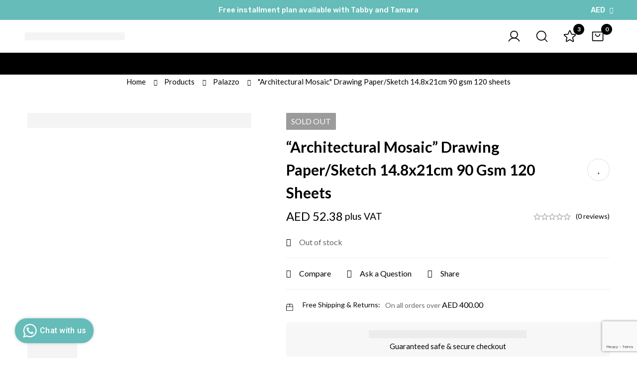

--- FILE ---
content_type: text/html; charset=UTF-8
request_url: https://artcentral.ae/product/bl-2292/
body_size: 87501
content:
<!DOCTYPE html>
<html lang="en-US">
<head>
		<meta charset="UTF-8">
	<meta name="viewport" content="width=device-width, initial-scale=1">
	<link rel="profile" href="https://gmpg.org/xfn/11">
			<link rel="pingback" href="https://artcentral.ae/xmlrpc.php">
					<noscript>
				<style>
				  m-image img{opacity: 1;}[data-image-loading]:after{animation-name: none;display: none;}
				</style>
			</noscript>
				<meta name='robots' content='index, follow, max-image-preview:large, max-snippet:-1, max-video-preview:-1' />
	<style>img:is([sizes="auto" i], [sizes^="auto," i]) { contain-intrinsic-size: 3000px 1500px }</style>
	
	<!-- This site is optimized with the Yoast SEO Premium plugin v20.5 (Yoast SEO v26.7) - https://yoast.com/wordpress/plugins/seo/ -->
	<title>&quot;Architectural Mosaic&quot; Drawing Paper/Sketch 14.8x21cm 90 gsm 120 sheets - Art Central</title>
	<link rel="canonical" href="https://artcentral.ae/product/bl-2292/" />
	<meta property="og:locale" content="en_US" />
	<meta property="og:type" content="product" />
	<meta property="og:title" content="&quot;Architectural Mosaic&quot; Drawing Paper/Sketch 14.8x21cm 90 gsm 120 sheets" />
	<meta property="og:url" content="https://artcentral.ae/product/bl-2292/" />
	<meta property="og:site_name" content="Art Central" />
	<meta property="article:modified_time" content="2024-07-03T13:45:09+00:00" />
	<meta property="og:image" content="https://artcentral.ae/wp-content/uploads/2023/04/e3a1b9499e0f8bdc594d7b3a1d8227aa507ad7f5.jpg" />
	<meta property="og:image:width" content="555" />
	<meta property="og:image:height" content="555" />
	<meta property="og:image:type" content="image/jpeg" />
	<meta name="twitter:card" content="summary_large_image" />
	<meta name="twitter:site" content="@artcentraluae" />
	<meta name="twitter:label1" content="Price" />
	<meta name="twitter:data1" content="AED&nbsp;52.38 plus VAT" />
	<meta name="twitter:label2" content="Availability" />
	<meta name="twitter:data2" content="Out of stock" />
	<script type="application/ld+json" class="yoast-schema-graph">{"@context":"https://schema.org","@graph":[{"@type":["WebPage","ItemPage"],"@id":"https://artcentral.ae/product/bl-2292/","url":"https://artcentral.ae/product/bl-2292/","name":"\"Architectural Mosaic\" Drawing Paper/Sketch 14.8x21cm 90 gsm 120 sheets - Art Central","isPartOf":{"@id":"https://artcentral.ae/#website"},"primaryImageOfPage":{"@id":"https://artcentral.ae/product/bl-2292/#primaryimage"},"image":{"@id":"https://artcentral.ae/product/bl-2292/#primaryimage"},"thumbnailUrl":"https://artcentral.ae/wp-content/uploads/2023/04/e3a1b9499e0f8bdc594d7b3a1d8227aa507ad7f5.jpg","breadcrumb":{"@id":"https://artcentral.ae/product/bl-2292/#breadcrumb"},"inLanguage":"en-US","potentialAction":{"@type":"BuyAction","target":"https://artcentral.ae/product/bl-2292/"}},{"@type":"ImageObject","inLanguage":"en-US","@id":"https://artcentral.ae/product/bl-2292/#primaryimage","url":"https://artcentral.ae/wp-content/uploads/2023/04/e3a1b9499e0f8bdc594d7b3a1d8227aa507ad7f5.jpg","contentUrl":"https://artcentral.ae/wp-content/uploads/2023/04/e3a1b9499e0f8bdc594d7b3a1d8227aa507ad7f5.jpg","width":555,"height":555},{"@type":"BreadcrumbList","@id":"https://artcentral.ae/product/bl-2292/#breadcrumb","itemListElement":[{"@type":"ListItem","position":1,"name":"Home","item":"https://artcentral.ae/"},{"@type":"ListItem","position":2,"name":"Products","item":"https://artcentral.ae/shop/"},{"@type":"ListItem","position":3,"name":"&#8220;Architectural Mosaic&#8221; Drawing Paper/Sketch 14.8x21cm 90 gsm 120 sheets"}]},{"@type":"WebSite","@id":"https://artcentral.ae/#website","url":"https://artcentral.ae/","name":"Art Central","description":"High-Quality Art and Pottery Supplies","publisher":{"@id":"https://artcentral.ae/#organization"},"alternateName":"Art Central Pottery and Art Supplies","potentialAction":[{"@type":"SearchAction","target":{"@type":"EntryPoint","urlTemplate":"https://artcentral.ae/?s={search_term_string}"},"query-input":{"@type":"PropertyValueSpecification","valueRequired":true,"valueName":"search_term_string"}}],"inLanguage":"en-US"},{"@type":["Organization","Place"],"@id":"https://artcentral.ae/#organization","name":"Art Central UAE","url":"https://artcentral.ae/","logo":{"@id":"https://artcentral.ae/product/bl-2292/#local-main-organization-logo"},"image":{"@id":"https://artcentral.ae/product/bl-2292/#local-main-organization-logo"},"sameAs":["https://www.facebook.com/artcentraluae/","https://x.com/artcentraluae","https://www.instagram.com/artcentraluae/?hl=en","https://www.linkedin.com/company/artcentraluae"],"telephone":["(971) 2 6796795","056 201 7970"],"openingHoursSpecification":[{"@type":"OpeningHoursSpecification","dayOfWeek":["Monday","Tuesday","Wednesday","Thursday","Friday","Saturday","Sunday"],"opens":"09:00","closes":"17:00"}],"areaServed":"GCC Region"},{"@type":"ImageObject","inLanguage":"en-US","@id":"https://artcentral.ae/product/bl-2292/#local-main-organization-logo","url":"https://artcentral.ae/wp-content/uploads/2023/04/Logo-01-pusjnbu3lxkh4zbwvjag7tqon89atpy0fucoviadsw.webp","contentUrl":"https://artcentral.ae/wp-content/uploads/2023/04/Logo-01-pusjnbu3lxkh4zbwvjag7tqon89atpy0fucoviadsw.webp","width":371,"height":400,"caption":"Art Central UAE"}]}</script>
	<meta property="product:brand" content="Palazzo" />
	<meta property="product:price:amount" content="52.38" />
	<meta property="product:price:currency" content="AED" />
	<meta property="og:availability" content="out of stock" />
	<meta property="product:availability" content="out of stock" />
	<meta property="product:retailer_item_id" content="4660030000000 " />
	<meta property="product:condition" content="new" />
	<meta name="geo.placename" content="Abu Dhabi" />
	<meta name="geo.region" content="United Arab Emirates" />
	<!-- / Yoast SEO Premium plugin. -->


<link rel='dns-prefetch' href='//checkout.tabby.ai' />
<link rel='dns-prefetch' href='//cdn.tamara.co' />
<link rel='dns-prefetch' href='//fonts.googleapis.com' />
<link rel='preconnect' href='https://fonts.gstatic.com' crossorigin />
<link rel='stylesheet' id='woosb-blocks-css' href='https://artcentral.ae/wp-content/plugins/woo-product-bundle-premium/assets/css/blocks.css?ver=8.4.3' media='all' />
<link rel='stylesheet' id='woocommerce-multi-currency-css' href='https://artcentral.ae/wp-content/plugins/woocommerce-multi-currency/css/woocommerce-multi-currency.css?ver=2.3.11' media='all' />
<style id='woocommerce-multi-currency-inline-css'>
.woocommerce-multi-currency .wmc-list-currencies .wmc-currency.wmc-active {background: #66bcb9 !important;}.woocommerce-multi-currency .wmc-list-currencies .wmc-currency:hover {background: #66bcb9 !important;}.woocommerce-multi-currency .wmc-list-currencies .wmc-currency,.woocommerce-multi-currency .wmc-title, .woocommerce-multi-currency.wmc-price-switcher a {background: #212121 !important;}.woocommerce-multi-currency .wmc-title, .woocommerce-multi-currency .wmc-list-currencies .wmc-currency span,.woocommerce-multi-currency .wmc-list-currencies .wmc-currency a,.woocommerce-multi-currency.wmc-price-switcher a {color: #ffffff !important;}.woocommerce-multi-currency.wmc-sidebar .wmc-list-currencies .wmc-sidebar-open{background-color:#99999933;color:#cccccc;}.woocommerce-multi-currency.wmc-shortcode .wmc-currency{background-color:#ffffff;color:#212121}.woocommerce-multi-currency.wmc-shortcode .wmc-currency.wmc-active,.woocommerce-multi-currency.wmc-shortcode .wmc-current-currency{background-color:#ffffff;color:#212121}.woocommerce-multi-currency.wmc-shortcode.vertical-currency-symbols-circle:not(.wmc-currency-trigger-click) .wmc-currency-wrapper:hover .wmc-sub-currency,.woocommerce-multi-currency.wmc-shortcode.vertical-currency-symbols-circle.wmc-currency-trigger-click .wmc-sub-currency{animation: height_slide 300ms;}@keyframes height_slide {0% {height: 0;} 100% {height: 300%;} }
</style>
<link rel='stylesheet' id='wp-block-library-css' href='https://artcentral.ae/wp-includes/css/dist/block-library/style.min.css?ver=6.8.3' media='all' />
<style id='wp-block-library-theme-inline-css'>
.wp-block-audio :where(figcaption){color:#555;font-size:13px;text-align:center}.is-dark-theme .wp-block-audio :where(figcaption){color:#ffffffa6}.wp-block-audio{margin:0 0 1em}.wp-block-code{border:1px solid #ccc;border-radius:4px;font-family:Menlo,Consolas,monaco,monospace;padding:.8em 1em}.wp-block-embed :where(figcaption){color:#555;font-size:13px;text-align:center}.is-dark-theme .wp-block-embed :where(figcaption){color:#ffffffa6}.wp-block-embed{margin:0 0 1em}.blocks-gallery-caption{color:#555;font-size:13px;text-align:center}.is-dark-theme .blocks-gallery-caption{color:#ffffffa6}:root :where(.wp-block-image figcaption){color:#555;font-size:13px;text-align:center}.is-dark-theme :root :where(.wp-block-image figcaption){color:#ffffffa6}.wp-block-image{margin:0 0 1em}.wp-block-pullquote{border-bottom:4px solid;border-top:4px solid;color:currentColor;margin-bottom:1.75em}.wp-block-pullquote cite,.wp-block-pullquote footer,.wp-block-pullquote__citation{color:currentColor;font-size:.8125em;font-style:normal;text-transform:uppercase}.wp-block-quote{border-left:.25em solid;margin:0 0 1.75em;padding-left:1em}.wp-block-quote cite,.wp-block-quote footer{color:currentColor;font-size:.8125em;font-style:normal;position:relative}.wp-block-quote:where(.has-text-align-right){border-left:none;border-right:.25em solid;padding-left:0;padding-right:1em}.wp-block-quote:where(.has-text-align-center){border:none;padding-left:0}.wp-block-quote.is-large,.wp-block-quote.is-style-large,.wp-block-quote:where(.is-style-plain){border:none}.wp-block-search .wp-block-search__label{font-weight:700}.wp-block-search__button{border:1px solid #ccc;padding:.375em .625em}:where(.wp-block-group.has-background){padding:1.25em 2.375em}.wp-block-separator.has-css-opacity{opacity:.4}.wp-block-separator{border:none;border-bottom:2px solid;margin-left:auto;margin-right:auto}.wp-block-separator.has-alpha-channel-opacity{opacity:1}.wp-block-separator:not(.is-style-wide):not(.is-style-dots){width:100px}.wp-block-separator.has-background:not(.is-style-dots){border-bottom:none;height:1px}.wp-block-separator.has-background:not(.is-style-wide):not(.is-style-dots){height:2px}.wp-block-table{margin:0 0 1em}.wp-block-table td,.wp-block-table th{word-break:normal}.wp-block-table :where(figcaption){color:#555;font-size:13px;text-align:center}.is-dark-theme .wp-block-table :where(figcaption){color:#ffffffa6}.wp-block-video :where(figcaption){color:#555;font-size:13px;text-align:center}.is-dark-theme .wp-block-video :where(figcaption){color:#ffffffa6}.wp-block-video{margin:0 0 1em}:root :where(.wp-block-template-part.has-background){margin-bottom:0;margin-top:0;padding:1.25em 2.375em}
</style>
<style id='global-styles-inline-css'>
:root{--wp--preset--aspect-ratio--square: 1;--wp--preset--aspect-ratio--4-3: 4/3;--wp--preset--aspect-ratio--3-4: 3/4;--wp--preset--aspect-ratio--3-2: 3/2;--wp--preset--aspect-ratio--2-3: 2/3;--wp--preset--aspect-ratio--16-9: 16/9;--wp--preset--aspect-ratio--9-16: 9/16;--wp--preset--color--black: #000000;--wp--preset--color--cyan-bluish-gray: #abb8c3;--wp--preset--color--white: #ffffff;--wp--preset--color--pale-pink: #f78da7;--wp--preset--color--vivid-red: #cf2e2e;--wp--preset--color--luminous-vivid-orange: #ff6900;--wp--preset--color--luminous-vivid-amber: #fcb900;--wp--preset--color--light-green-cyan: #7bdcb5;--wp--preset--color--vivid-green-cyan: #00d084;--wp--preset--color--pale-cyan-blue: #8ed1fc;--wp--preset--color--vivid-cyan-blue: #0693e3;--wp--preset--color--vivid-purple: #9b51e0;--wp--preset--gradient--vivid-cyan-blue-to-vivid-purple: linear-gradient(135deg,rgba(6,147,227,1) 0%,rgb(155,81,224) 100%);--wp--preset--gradient--light-green-cyan-to-vivid-green-cyan: linear-gradient(135deg,rgb(122,220,180) 0%,rgb(0,208,130) 100%);--wp--preset--gradient--luminous-vivid-amber-to-luminous-vivid-orange: linear-gradient(135deg,rgba(252,185,0,1) 0%,rgba(255,105,0,1) 100%);--wp--preset--gradient--luminous-vivid-orange-to-vivid-red: linear-gradient(135deg,rgba(255,105,0,1) 0%,rgb(207,46,46) 100%);--wp--preset--gradient--very-light-gray-to-cyan-bluish-gray: linear-gradient(135deg,rgb(238,238,238) 0%,rgb(169,184,195) 100%);--wp--preset--gradient--cool-to-warm-spectrum: linear-gradient(135deg,rgb(74,234,220) 0%,rgb(151,120,209) 20%,rgb(207,42,186) 40%,rgb(238,44,130) 60%,rgb(251,105,98) 80%,rgb(254,248,76) 100%);--wp--preset--gradient--blush-light-purple: linear-gradient(135deg,rgb(255,206,236) 0%,rgb(152,150,240) 100%);--wp--preset--gradient--blush-bordeaux: linear-gradient(135deg,rgb(254,205,165) 0%,rgb(254,45,45) 50%,rgb(107,0,62) 100%);--wp--preset--gradient--luminous-dusk: linear-gradient(135deg,rgb(255,203,112) 0%,rgb(199,81,192) 50%,rgb(65,88,208) 100%);--wp--preset--gradient--pale-ocean: linear-gradient(135deg,rgb(255,245,203) 0%,rgb(182,227,212) 50%,rgb(51,167,181) 100%);--wp--preset--gradient--electric-grass: linear-gradient(135deg,rgb(202,248,128) 0%,rgb(113,206,126) 100%);--wp--preset--gradient--midnight: linear-gradient(135deg,rgb(2,3,129) 0%,rgb(40,116,252) 100%);--wp--preset--font-size--small: 13px;--wp--preset--font-size--medium: 20px;--wp--preset--font-size--large: 36px;--wp--preset--font-size--x-large: 42px;--wp--preset--spacing--20: 0.44rem;--wp--preset--spacing--30: 0.67rem;--wp--preset--spacing--40: 1rem;--wp--preset--spacing--50: 1.5rem;--wp--preset--spacing--60: 2.25rem;--wp--preset--spacing--70: 3.38rem;--wp--preset--spacing--80: 5.06rem;--wp--preset--shadow--natural: 6px 6px 9px rgba(0, 0, 0, 0.2);--wp--preset--shadow--deep: 12px 12px 50px rgba(0, 0, 0, 0.4);--wp--preset--shadow--sharp: 6px 6px 0px rgba(0, 0, 0, 0.2);--wp--preset--shadow--outlined: 6px 6px 0px -3px rgba(255, 255, 255, 1), 6px 6px rgba(0, 0, 0, 1);--wp--preset--shadow--crisp: 6px 6px 0px rgba(0, 0, 0, 1);}:where(.is-layout-flex){gap: 0.5em;}:where(.is-layout-grid){gap: 0.5em;}body .is-layout-flex{display: flex;}.is-layout-flex{flex-wrap: wrap;align-items: center;}.is-layout-flex > :is(*, div){margin: 0;}body .is-layout-grid{display: grid;}.is-layout-grid > :is(*, div){margin: 0;}:where(.wp-block-columns.is-layout-flex){gap: 2em;}:where(.wp-block-columns.is-layout-grid){gap: 2em;}:where(.wp-block-post-template.is-layout-flex){gap: 1.25em;}:where(.wp-block-post-template.is-layout-grid){gap: 1.25em;}.has-black-color{color: var(--wp--preset--color--black) !important;}.has-cyan-bluish-gray-color{color: var(--wp--preset--color--cyan-bluish-gray) !important;}.has-white-color{color: var(--wp--preset--color--white) !important;}.has-pale-pink-color{color: var(--wp--preset--color--pale-pink) !important;}.has-vivid-red-color{color: var(--wp--preset--color--vivid-red) !important;}.has-luminous-vivid-orange-color{color: var(--wp--preset--color--luminous-vivid-orange) !important;}.has-luminous-vivid-amber-color{color: var(--wp--preset--color--luminous-vivid-amber) !important;}.has-light-green-cyan-color{color: var(--wp--preset--color--light-green-cyan) !important;}.has-vivid-green-cyan-color{color: var(--wp--preset--color--vivid-green-cyan) !important;}.has-pale-cyan-blue-color{color: var(--wp--preset--color--pale-cyan-blue) !important;}.has-vivid-cyan-blue-color{color: var(--wp--preset--color--vivid-cyan-blue) !important;}.has-vivid-purple-color{color: var(--wp--preset--color--vivid-purple) !important;}.has-black-background-color{background-color: var(--wp--preset--color--black) !important;}.has-cyan-bluish-gray-background-color{background-color: var(--wp--preset--color--cyan-bluish-gray) !important;}.has-white-background-color{background-color: var(--wp--preset--color--white) !important;}.has-pale-pink-background-color{background-color: var(--wp--preset--color--pale-pink) !important;}.has-vivid-red-background-color{background-color: var(--wp--preset--color--vivid-red) !important;}.has-luminous-vivid-orange-background-color{background-color: var(--wp--preset--color--luminous-vivid-orange) !important;}.has-luminous-vivid-amber-background-color{background-color: var(--wp--preset--color--luminous-vivid-amber) !important;}.has-light-green-cyan-background-color{background-color: var(--wp--preset--color--light-green-cyan) !important;}.has-vivid-green-cyan-background-color{background-color: var(--wp--preset--color--vivid-green-cyan) !important;}.has-pale-cyan-blue-background-color{background-color: var(--wp--preset--color--pale-cyan-blue) !important;}.has-vivid-cyan-blue-background-color{background-color: var(--wp--preset--color--vivid-cyan-blue) !important;}.has-vivid-purple-background-color{background-color: var(--wp--preset--color--vivid-purple) !important;}.has-black-border-color{border-color: var(--wp--preset--color--black) !important;}.has-cyan-bluish-gray-border-color{border-color: var(--wp--preset--color--cyan-bluish-gray) !important;}.has-white-border-color{border-color: var(--wp--preset--color--white) !important;}.has-pale-pink-border-color{border-color: var(--wp--preset--color--pale-pink) !important;}.has-vivid-red-border-color{border-color: var(--wp--preset--color--vivid-red) !important;}.has-luminous-vivid-orange-border-color{border-color: var(--wp--preset--color--luminous-vivid-orange) !important;}.has-luminous-vivid-amber-border-color{border-color: var(--wp--preset--color--luminous-vivid-amber) !important;}.has-light-green-cyan-border-color{border-color: var(--wp--preset--color--light-green-cyan) !important;}.has-vivid-green-cyan-border-color{border-color: var(--wp--preset--color--vivid-green-cyan) !important;}.has-pale-cyan-blue-border-color{border-color: var(--wp--preset--color--pale-cyan-blue) !important;}.has-vivid-cyan-blue-border-color{border-color: var(--wp--preset--color--vivid-cyan-blue) !important;}.has-vivid-purple-border-color{border-color: var(--wp--preset--color--vivid-purple) !important;}.has-vivid-cyan-blue-to-vivid-purple-gradient-background{background: var(--wp--preset--gradient--vivid-cyan-blue-to-vivid-purple) !important;}.has-light-green-cyan-to-vivid-green-cyan-gradient-background{background: var(--wp--preset--gradient--light-green-cyan-to-vivid-green-cyan) !important;}.has-luminous-vivid-amber-to-luminous-vivid-orange-gradient-background{background: var(--wp--preset--gradient--luminous-vivid-amber-to-luminous-vivid-orange) !important;}.has-luminous-vivid-orange-to-vivid-red-gradient-background{background: var(--wp--preset--gradient--luminous-vivid-orange-to-vivid-red) !important;}.has-very-light-gray-to-cyan-bluish-gray-gradient-background{background: var(--wp--preset--gradient--very-light-gray-to-cyan-bluish-gray) !important;}.has-cool-to-warm-spectrum-gradient-background{background: var(--wp--preset--gradient--cool-to-warm-spectrum) !important;}.has-blush-light-purple-gradient-background{background: var(--wp--preset--gradient--blush-light-purple) !important;}.has-blush-bordeaux-gradient-background{background: var(--wp--preset--gradient--blush-bordeaux) !important;}.has-luminous-dusk-gradient-background{background: var(--wp--preset--gradient--luminous-dusk) !important;}.has-pale-ocean-gradient-background{background: var(--wp--preset--gradient--pale-ocean) !important;}.has-electric-grass-gradient-background{background: var(--wp--preset--gradient--electric-grass) !important;}.has-midnight-gradient-background{background: var(--wp--preset--gradient--midnight) !important;}.has-small-font-size{font-size: var(--wp--preset--font-size--small) !important;}.has-medium-font-size{font-size: var(--wp--preset--font-size--medium) !important;}.has-large-font-size{font-size: var(--wp--preset--font-size--large) !important;}.has-x-large-font-size{font-size: var(--wp--preset--font-size--x-large) !important;}
:where(.wp-block-post-template.is-layout-flex){gap: 1.25em;}:where(.wp-block-post-template.is-layout-grid){gap: 1.25em;}
:where(.wp-block-columns.is-layout-flex){gap: 2em;}:where(.wp-block-columns.is-layout-grid){gap: 2em;}
:root :where(.wp-block-pullquote){font-size: 1.5em;line-height: 1.6;}
</style>
<link rel='stylesheet' id='aramex-stylesheet-css' href='https://artcentral.ae/wp-content/plugins/aramex-shipping-woocommerce/assets/css/jquery-ui.css?ver=6.8.3' media='all' />
<link rel='stylesheet' id='disable-payment-method-for-woocommerce-css' href='https://artcentral.ae/wp-content/plugins/disable-payment-method-for-woocommerce/public/css/style.css?ver=6.8.3' media='all' />
<link rel='stylesheet' id='fpd-jssocials-theme-css' href='https://artcentral.ae/wp-content/plugins/fancy-product-designer/assets/jssocials/jssocials-theme-flat.css?ver=1.4.0' media='all' />
<link rel='stylesheet' id='fpd-jssocials-css' href='https://artcentral.ae/wp-content/plugins/fancy-product-designer/assets/jssocials/jssocials.css?ver=1.4.0' media='all' />
<link rel='stylesheet' id='jquery-fpd-css' href='https://artcentral.ae/wp-content/plugins/fancy-product-designer/assets/css/FancyProductDesigner-all.min.css?ver=5.3.3' media='all' />
<link rel='stylesheet' id='fpd-single-product-css' href='https://artcentral.ae/wp-content/plugins/fancy-product-designer/assets/css/fancy-product.css?ver=4.7.9' media='all' />
<link rel='stylesheet' id='wcpa-datetime-css' href='https://artcentral.ae/wp-content/plugins/woo-custom-product-addons-pro/assets/plugins/datetimepicker/jquery.datetimepicker.min.css?ver=4.2.1' media='all' />
<link rel='stylesheet' id='wcpa-colorpicker-css' href='https://artcentral.ae/wp-content/plugins/woo-custom-product-addons-pro/assets/plugins/spectrum/spectrum.min.css?ver=4.2.1' media='all' />
<link rel='stylesheet' id='wcpa-frontend-css' href='https://artcentral.ae/wp-content/plugins/woo-custom-product-addons-pro/assets/css/frontend.min.css?ver=4.2.1' media='all' />
<link rel='stylesheet' id='flickity-css' href='https://artcentral.ae/wp-content/plugins/woocommerce-gallery-images/public/css/flickity.min.css?ver=2.2.1' media='all' />
<link rel='stylesheet' id='woocommerce-gallery-images-css' href='https://artcentral.ae/wp-content/plugins/woocommerce-gallery-images/public/css/woocommerce-gallery-images-public.css?ver=1.1.2' media='all' />
<style id='woocommerce-inline-inline-css'>
.woocommerce form .form-row .required { visibility: visible; }
</style>
<link rel='stylesheet' id='perfect-scrollbar-css' href='https://artcentral.ae/wp-content/themes/minimog/assets/libs/perfect-scrollbar/perfect-scrollbar.min.css?ver=6.8.3' media='all' />
<link rel='stylesheet' id='wpclv-frontend-css' href='https://artcentral.ae/wp-content/plugins/wpc-linked-variation/assets/css/frontend.css?ver=4.3.8' media='all' />
<link rel='stylesheet' id='yith_wcbm_badge_style-css' href='https://artcentral.ae/wp-content/plugins/yith-woocommerce-badges-management/assets/css/frontend.css?ver=3.21.0' media='all' />
<style id='yith_wcbm_badge_style-inline-css'>
.yith-wcbm-badge.yith-wcbm-badge-text.yith-wcbm-badge-24223 {
				top: 0; left: 0; 
				
				-ms-transform: ; 
				-webkit-transform: ; 
				transform: ;
				padding: 0px 0px 0px 0px;
				background-color:#66bcb9; border-radius: 0px 0px 0px 0px; width:150px; height:50px;
			}
</style>
<link rel='stylesheet' id='yith-gfont-open-sans-css' href='https://artcentral.ae/wp-content/plugins/yith-woocommerce-badges-management/assets/fonts/open-sans/style.css?ver=3.21.0' media='all' />
<link rel='stylesheet' id='brands-styles-css' href='https://artcentral.ae/wp-content/plugins/woocommerce/assets/css/brands.css?ver=10.4.3' media='all' />
<link rel='stylesheet' id='font-awesome-pro-css' href='https://artcentral.ae/wp-content/themes/minimog/assets/fonts/awesome/css/all.min.css?ver=5.15.4' media='all' />
<link rel='stylesheet' id='swiper-css' href='https://artcentral.ae/wp-content/plugins/elementor/assets/lib/swiper/v8/css/swiper.min.css?ver=8.4.5' media='all' />
<link rel='stylesheet' id='minimog-style-css' href='https://artcentral.ae/wp-content/themes/minimog/style.min.css?ver=3.9.4' media='all' />
<style id='minimog-style-inline-css'>
:root {
				--minimog-typography-body-font-family: Lato;
				--minimog-typography-body-font-size: 14px;
				--minimog-typography-body-font-weight: 400;
				--minimog-typography-body-line-height: 15px;
				--minimog-typography-headings-font-family: Lato;
				--minimog-typography-headings-font-weight: 700;
				--minimog-typography-headings-font-weight-secondary: 500;
				--minimog-typography-headings-text-transform: none;
				--minimog-typography-headings-letter-spacing: none;
				--minimog-typography-headings-2-font-family: inherit;
				--minimog-typography-headings-2-font-weight: 400;
				--minimog-typography-button-font-family: Lato;
				--minimog-typography-button-font-size: 15px;
				--minimog-typography-button-font-weight: 600;
				--minimog-typography-button-text-transform: none;
				--minimog-typography-button-letter-spacing: 0;
				--minimog-typography-form-font-family: Lato;
				--minimog-typography-form-font-size: 15px;
				--minimog-typography-form-font-weight: 400;
				--minimog-color-primary: rgb(101,188,185);
				--minimog-color-primary-rgb: 0,0,0;
				--minimog-color-secondary: #000;
				--minimog-color-text: #666;
				--minimog-color-text-bit-lighten: #7e7e7e;
				--minimog-color-text-lighten: #ababab;
				--minimog-color-heading: #000;
				--minimog-color-link: #000;
				--minimog-color-link-hover: #999;
				--minimog-color-box-white-background: #fff;
				--minimog-color-box-white-border: #ededed;
				--minimog-color-box-white-border-02: #e9e9e9;
				--minimog-color-box-white-border-03: #e6e6e6;
				--minimog-color-box-grey-background: #f8f8f8;
				--minimog-color-box-light-grey-background: #f9f9fb;
				--minimog-color-box-fill-separator: #eee;
				--minimog-color-box-border: #eee;
				--minimog-color-box-border-lighten: #ededed;
				--minimog-color-button-text: #fff;
				--minimog-color-button-border: #000;
				--minimog-color-button-background: #000;
				--minimog-color-button-hover-text: #fff;
				--minimog-color-button-hover-border: #000;
				--minimog-color-button-hover-background: #000;
				--minimog-color-button2-text: #000;
				--minimog-color-button2-border: #000;
				--minimog-color-button2-background: rgba(0,0,0,0);
				--minimog-color-button2-hover-text: #fff;
				--minimog-color-button2-hover-border: #000;
				--minimog-color-button2-hover-background: #000;
				--minimog-color-form-text: #000;
				--minimog-color-form-border: #d2d2d2;
				--minimog-color-form-background: #fff;
				--minimog-color-form-shadow: 																																				;
				--minimog-color-form-focus-text: #000;
				--minimog-color-form-focus-border: #000;
				--minimog-color-form-focus-background: #fff;
				--minimog-color-form-focus-shadow: 																																				;
				--minimog-color-sub-menu-border: #ededed;
				--minimog-color-sub-menu-background: rgb(255,255,255);
				--minimog-small-rounded: 0;
				--minimog-normal-rounded: 0;
				--minimog-semi-rounded: 0;
				--minimog-large-rounded: 0;
				--minimog-form-input-normal-border-thickness: 0;
				--minimog-form-input-normal-rounded: 0;
				--minimog-form-input-small-rounded: 0;
				--minimog-form-textarea-rounded: 0;
				--minimog-button-rounded: 0;
				--minimog-button-small-rounded: 0;
				--minimog-button-large-rounded: 0;
				--minimog-header-nav-font:  16px/22px  Lato;
			}
body {
				--minimog-branding-size: 200px;
				--minimog-tablet-branding-size: 120px;
				--minimog-mobile-branding-size: 100px;
				--minimog-sticky-branding-size: 200px;
			}.header-categories-nav { --link-rounded: 5px; }.page-title-bar { --heading-font-size: 25px; }.page-title-bar-minimal-01{ --breadcrumb-align: center;--breadcrumb-height: 0px }
@media screen and (max-width: 767px) {
    .minimog-product .thumbnail img {
        height: 300px !important;
    }
 
}

.minimog-product .thumbnail img{
    
    height: 300px;
    object-fit: cover;
}				

.minimog-product .price .amount{
    font-weight:bolder;
}

.woocommerce .product-badges>div {
    border-radius:1px !important;
}				
.sidebar-widgets-collapsible .widget-title {
    color:#66BBB9;
    font-weight:bold;
    text-transform: uppercase;
}

/*.minimog-animation-zoom-in .minimog-image {
    height: 100px;
    object-fit: cover;
    
}*/	

.wpfCheckbox label:before{
    border-radius:1px !important;
}

.page-title-bar-standard-02 {
    margin: 0 0 1px;
}				

.wpfFilterWrapper .wfpTitle {
    display: inline-block;
    font-weight: bold;
    color: #66BCB9;
}	

h5.wpfFilterTaxNameWrapper {
    font-size: 17px !important;
    font-weight:bold;
    

}

h4.wpfFilterTaxNameWrapper {
    font-size: 15px !important;
    font-weight:500;
    color: black;

}

.wpfFilterTaxNameWrapper {
    display: inline;
    font-size: 14px;
}	

h3.wpfFilterTaxNameWrapper {
    font-size: 14px !important;
    font-weight:400;
    color: black;

}	



.wpfFilterWrapper i, .wpfFilterWrapper svg{
    
    font-size: 12px;
}
.header-08 {
    --header-nav-item-hoz-padding: 20px!important;
}

.entry-product-section-heading.product-description-heading{
    
    display:none;
}

.minimog-accordion .accordion-title{
        font-family: 'Trendsend one';
        font-weight: bold;

}	
.woocommerce-input-wrapper{
    border: 1px solid #ccc;
}	

.isw-swatch--isw_text .isw-term{
    
        background: #eee !important;
        color:black !important;
        width:100px;
        border-radius:1px !important;
    color: black !important;
    font-size:15px !important;
}	

.isw-swatch--isw_color .term-shape{
    border-radius:1px !important;
    box-shadow:none !important;
}

 .row-isw-swatch{
        background: #fff !important;
            
    
    
}	
.iconic-wlv-terms__term-content img{
      height: 60px;
    object-fit: cover;
}

td { border:0px !important;
    
}		

td.iconic-wlv-variations__label, td.iconic-wlv-variations__value{
    text-align:left;
}

.single-product .entry-summary form.variations_form div.variations .row-isw-swatch--isw_select select{
    border:1px solid gray;
}	

.fpd-snackbar-wrapper{
    display: none;
}		

.fpd-blue-btn {
    background: #020101 !important;
    width: 50% !important;
    text-align: center !important;
}	


.page-sidebar.style-02 .widget{
    border-bottom:0px !important;
}
.minimog-product .loop-product-brand a, .minimog-product .loop-product-category a{
    color:#057d79 !important;
    font-weight:bold !important;
}
body { background-color: #fff; }.page-header .branding__logo a { padding-top: 5px;padding-right: 0;padding-bottom: 5px;padding-left: 0; }.top-bar-01 { font-family: Rubik;font-weight: 500;font-size: 15px;line-height: 26px;color: #ffffff; }.top-bar-01 { background-color: rgb(101,188,185)  }.top-bar-01 { --top-bar-link-color: #fff  }.top-bar-01 { --top-bar-link-hover-color: rgba(255, 255, 255, 0.7)  }#page-header.header-pinned .page-header-inner { background-color: #fff!important; }.page-header .menu--primary > ul > li > a { font-family: Lato;font-size: 16px;line-height: 22px; }.header-icon .text { font-family: Lato;font-size: 16px;line-height: 22px; }.header-categories-nav .nav-toggle-btn { font-family: Lato;font-size: 16px;line-height: 22px; }.mini-cart-total { font-family: Lato;font-size: 16px;line-height: 22px; }.page-header.header-dark .page-header-inner { background-color: #fff; }.page-header.header-dark { --header-icon-badge-text-color: #fff  }.page-header.header-dark { --header-icon-badge-background-color: #000  }.page-header.header-pinned { --nav-item-hover-line-color: rgb(255,255,255)  }.page-header.header-pinned { --header-icon-badge-text-color: #fff  }.page-header.header-pinned { --header-icon-badge-background-color: #000  }.desktop-menu .sm-simple .children, .primary-menu-sub-visual { background-color: rgb(255,255,255)  }.desktop-menu .sm-simple .children, .primary-menu-sub-visual { box-shadow: 0px 0px 7px -7px #000000; }.page-mobile-main-menu > .inner { background-color: #fff; }.page-mobile-main-menu .menu__container > li > a { padding-top: 13px;padding-right: 0;padding-bottom: 13px;padding-left: 0; }.page-title-bar-minimal-01 { margin-bottom: 60px; }.page-title-bar-minimal-01 { --breadcrumb-align: center; }.page-title-bar-fill-01 { --breadcrumb-align: center; }.page-title-bar-fill-01 .page-title-bar-bg { background-color: #EDECEA;background-repeat: no-repeat;background-size: cover;background-position: center center;background-image: url( https://artcentral.ae/wp-content/themes/minimog/assets/images/title-bar/fill-01.jpg ); }.error404 { background-color: #f5f1ed; }.minimog-pre-loader-gif-img { width: 100px; }.price, .amount, .tr-price, .woosw-content-item--price { color: rgb(0,0,0) !important }ins .amount, .product.sale ins, .product.sale ins .amount, .single-product .product.sale .entry-summary > .price ins .amount { color: rgb(221,51,51) !important }.woocommerce .product-badges .onsale { --p-badge-text: rgb(255,255,255) !important }.woocommerce .product-badges .onsale { --p-badge-bg: rgb(0,0,0) !important }.woocommerce .product-badges .new { --p-badge-bg: rgb(101,188,185) !important }
</style>
<link rel='stylesheet' id='minimog-wc-product-bundle-css' href='https://artcentral.ae/wp-content/themes/minimog/assets/css/wc/product-bundle.min.css?ver=3.9.4' media='all' />
<link rel='stylesheet' id='minimog-wc-compare-css' href='https://artcentral.ae/wp-content/themes/minimog/assets/css/wc/compare.min.css?ver=3.9.4' media='all' />
<link rel='stylesheet' id='minimog-wc-wishlist-css' href='https://artcentral.ae/wp-content/themes/minimog/assets/css/wc/wishlist.min.css?ver=3.9.4' media='all' />
<link rel='stylesheet' id='minimog-wc-bought-together-css' href='https://artcentral.ae/wp-content/themes/minimog/assets/css/wc/bought-together.min.css?ver=3.9.4' media='all' />
<link rel='stylesheet' id='minimog-wc-multi-currency-css' href='https://artcentral.ae/wp-content/themes/minimog/assets/css/wc/multi-currency.min.css?ver=3.9.4' media='all' />
<link rel='stylesheet' id='minimog-wc-frontend-css' href='https://artcentral.ae/wp-content/themes/minimog/assets/css/wc/frontend.min.css?ver=3.9.4' media='all' />
<link rel='stylesheet' id='select2-css' href='https://artcentral.ae/wp-content/plugins/woocommerce/assets/css/select2.css?ver=10.4.3' media='all' />
<link rel='stylesheet' id='lightgallery-css' href='https://artcentral.ae/wp-content/themes/minimog/assets/libs/lightGallery/css/lightgallery.min.css?ver=1.6.12' media='all' />
<link rel='stylesheet' id='google-font-lato-css' href='//fonts.googleapis.com/css2?family=Lato:ital,wght@0,100;0,200;0,300;0,400;0,500;0,600;0,700;0,800;0,900;1,100;1,200;1,300;1,400;1,500;1,600;1,700;1,800;1,900&#038;display=swap' media='all' />
<link rel='stylesheet' id='google-font-rubik-css' href='//fonts.googleapis.com/css2?family=Rubik:ital,wght@0,500;1,500&#038;display=swap' media='all' />
<link rel='stylesheet' id='font-awesome-all-css' href='https://artcentral.ae/wp-content/plugins/jet-menu/assets/public/lib/font-awesome/css/all.min.css?ver=5.12.0' media='all' />
<link rel='stylesheet' id='font-awesome-v4-shims-css' href='https://artcentral.ae/wp-content/plugins/jet-menu/assets/public/lib/font-awesome/css/v4-shims.min.css?ver=5.12.0' media='all' />
<link rel='stylesheet' id='jet-menu-public-styles-css' href='https://artcentral.ae/wp-content/plugins/jet-menu/assets/public/css/public.css?ver=2.4.18' media='all' />
<link rel='stylesheet' id='elementor-frontend-css' href='https://artcentral.ae/wp-content/plugins/elementor/assets/css/frontend.min.css?ver=3.34.1' media='all' />
<link rel='stylesheet' id='widget-image-css' href='https://artcentral.ae/wp-content/plugins/elementor/assets/css/widget-image.min.css?ver=3.34.1' media='all' />
<link rel='stylesheet' id='e-popup-css' href='https://artcentral.ae/wp-content/plugins/elementor-pro/assets/css/conditionals/popup.min.css?ver=3.34.0' media='all' />
<link rel='stylesheet' id='elementor-icons-css' href='https://artcentral.ae/wp-content/plugins/elementor/assets/lib/eicons/css/elementor-icons.min.css?ver=5.45.0' media='all' />
<link rel='stylesheet' id='elementor-post-5-css' href='https://artcentral.ae/wp-content/uploads/elementor/css/post-5.css?ver=1768561388' media='all' />
<link rel='stylesheet' id='uael-frontend-css' href='https://artcentral.ae/wp-content/plugins/ultimate-elementor/assets/min-css/uael-frontend.min.css?ver=1.36.13' media='all' />
<link rel='stylesheet' id='wpforms-classic-base-css' href='https://artcentral.ae/wp-content/plugins/wpforms-lite/assets/css/frontend/classic/wpforms-base.min.css?ver=1.9.8.7' media='all' />
<link rel='stylesheet' id='elementor-post-24629-css' href='https://artcentral.ae/wp-content/uploads/elementor/css/post-24629.css?ver=1768561388' media='all' />
<link rel='stylesheet' id='elementor-post-30-css' href='https://artcentral.ae/wp-content/uploads/elementor/css/post-30.css?ver=1768561388' media='all' />
<link rel='stylesheet' id='tamara-checkout-css' href='https://artcentral.ae/wp-content/plugins/tamara-checkout/assets/dist/css/main.css?ver=1.9.9.16&#038;1768589557' media='all' />
<link rel='stylesheet' id='minimog-child-style-css' href='https://artcentral.ae/wp-content/themes/minimog-child/style.css?ver=6.8.3' media='all' />
<link rel='stylesheet' id='elementor-gf-local-lato-css' href='https://artcentral.ae/wp-content/uploads/elementor/google-fonts/css/lato.css?ver=1750433582' media='all' />
<script type="text/template" id="tmpl-variation-template">
	<div class="woocommerce-variation-description">{{{ data.variation.variation_description }}}</div>
	<div class="woocommerce-variation-price">{{{ data.variation.price_html }}}</div>
	<div class="woocommerce-variation-availability">{{{ data.variation.availability_html }}}</div>
</script>
<script type="text/template" id="tmpl-unavailable-variation-template">
	<p role="alert">Sorry, this product is unavailable. Please choose a different combination.</p>
</script>
<script src="https://artcentral.ae/wp-includes/js/jquery/jquery.min.js?ver=3.7.1" id="jquery-core-js"></script>
<script src="https://artcentral.ae/wp-includes/js/jquery/jquery-migrate.min.js?ver=3.4.1" id="jquery-migrate-js"></script>
<script id="jquery-js-after">
if (typeof (window.wpfReadyList) == "undefined") {
			var v = jQuery.fn.jquery;
			if (v && parseInt(v) >= 3 && window.self === window.top) {
				var readyList=[];
				window.originalReadyMethod = jQuery.fn.ready;
				jQuery.fn.ready = function(){
					if(arguments.length && arguments.length > 0 && typeof arguments[0] === "function") {
						readyList.push({"c": this, "a": arguments});
					}
					return window.originalReadyMethod.apply( this, arguments );
				};
				window.wpfReadyList = readyList;
			}}
</script>
<script id="woocommerce-multi-currency-js-extra">
var wooMultiCurrencyParams = {"enableCacheCompatible":"0","ajaxUrl":"https:\/\/artcentral.ae\/wp-admin\/admin-ajax.php","switchByJS":"0","woo_subscription":"","extra_params":[],"current_currency":"AED","currencyByPaymentImmediately":"","click_to_expand_currencies_bar":"","filter_price_meta_query":"","filter_price_tax_query":"","filter_price_search_query":"","filter_price_query_vars":""};
</script>
<script src="https://artcentral.ae/wp-content/plugins/woocommerce-multi-currency/js/woocommerce-multi-currency.js?ver=2.3.11" id="woocommerce-multi-currency-js"></script>
<script src="https://artcentral.ae/wp-content/plugins/disable-payment-method-for-woocommerce/public/js/disable-payment-method.js?ver=1.1.9.34" id="disable-payment-method-for-woocommerce-js"></script>
<script src="https://artcentral.ae/wp-content/plugins/woocommerce/assets/js/jquery-blockui/jquery.blockUI.min.js?ver=2.7.0-wc.10.4.3" id="wc-jquery-blockui-js" data-wp-strategy="defer"></script>
<script id="wc-add-to-cart-js-extra">
var wc_add_to_cart_params = {"ajax_url":"\/wp-admin\/admin-ajax.php","wc_ajax_url":"\/?wc-ajax=%%endpoint%%","i18n_view_cart":"View cart","cart_url":"https:\/\/artcentral.ae\/cart\/","is_cart":"","cart_redirect_after_add":"no","gt_translate_keys":["i18n_view_cart",{"key":"cart_url","format":"url"}]};
</script>
<script src="https://artcentral.ae/wp-content/plugins/woocommerce/assets/js/frontend/add-to-cart.min.js?ver=10.4.3" id="wc-add-to-cart-js" defer data-wp-strategy="defer"></script>
<script id="wc-single-product-js-extra">
var wc_single_product_params = {"i18n_required_rating_text":"Please select a rating","i18n_rating_options":["1 of 5 stars","2 of 5 stars","3 of 5 stars","4 of 5 stars","5 of 5 stars"],"i18n_product_gallery_trigger_text":"View full-screen image gallery","review_rating_required":"yes","flexslider":{"rtl":false,"animation":"slide","smoothHeight":true,"directionNav":false,"controlNav":"thumbnails","slideshow":false,"animationSpeed":500,"animationLoop":false,"allowOneSlide":false},"zoom_enabled":"","zoom_options":[],"photoswipe_enabled":"","photoswipe_options":{"shareEl":false,"closeOnScroll":false,"history":false,"hideAnimationDuration":0,"showAnimationDuration":0},"flexslider_enabled":"","gt_translate_keys":["i18n_required_rating_text"]};
</script>
<script src="https://artcentral.ae/wp-content/themes/minimog/assets/js/woo/single-product.min.js?ver=10.4.3" id="wc-single-product-js" defer data-wp-strategy="defer"></script>
<script src="https://artcentral.ae/wp-content/plugins/woocommerce/assets/js/js-cookie/js.cookie.min.js?ver=2.1.4-wc.10.4.3" id="wc-js-cookie-js" data-wp-strategy="defer"></script>
<script id="woocommerce-js-extra">
var woocommerce_params = {"ajax_url":"\/wp-admin\/admin-ajax.php","wc_ajax_url":"\/?wc-ajax=%%endpoint%%","i18n_password_show":"Show password","i18n_password_hide":"Hide password"};
</script>
<script src="https://artcentral.ae/wp-content/plugins/woocommerce/assets/js/frontend/woocommerce.min.js?ver=10.4.3" id="woocommerce-js" defer data-wp-strategy="defer"></script>
<script src="https://artcentral.ae/wp-content/plugins/woocommerce-min-max-quantities/assets/js/frontend/validate.min.js?ver=5.2.8" id="wc-mmq-frontend-js" defer data-wp-strategy="defer"></script>
<script src="https://artcentral.ae/wp-includes/js/underscore.min.js?ver=1.13.7" id="underscore-js"></script>
<script id="wp-util-js-extra">
var _wpUtilSettings = {"ajax":{"url":"\/wp-admin\/admin-ajax.php"}};
</script>
<script src="https://artcentral.ae/wp-includes/js/wp-util.min.js?ver=6.8.3" id="wp-util-js"></script>
<script src="https://artcentral.ae/wp-content/plugins/woocommerce/assets/js/selectWoo/selectWoo.full.min.js?ver=1.0.9-wc.10.4.3" id="selectWoo-js" defer data-wp-strategy="defer"></script>
<script id="wc-country-select-js-extra">
var wc_country_select_params = {"countries":"{\"BH\":{\"BH-13\":\"Capital\",\"BH-14\":\"Southern\",\"BH-15\":\"Muharraq\",\"BH-17\":\"Northern\"},\"KW\":{\"AA\":\"Al Asimah\",\"HA\":\"Hawalli\",\"AF\":\"Al Farwaniyah\",\"MK\":\"Mubarak Al-Kabeer\",\"AJ\":\"Al Jahra\",\"AH\":\"Al Ahmadi\"},\"LB\":{\"BA\":\"Beirut\",\"AS\":\"North Lebanon\",\"JL\":\"Mount Lebanon\",\"JA\":\"South Lebanon\",\"BI\":\"Bikaa\",\"NB\":\"Nabatieh\"},\"OM\":{\"MC\":\"Muscat\",\"AD\":\"Ad Dakhiliyah\",\"BN\":\"Al Batinah North\",\"BS\":\"Al Batinah South\",\"BU\":\"Al Buraymi\",\"DH\":\"Ad Dhahirah\",\"WS\":\"Al Wusta\",\"MN\":\"Musandam\",\"SN\":\"Ash Sharqiyah North\",\"SS\":\"Ash Sharqiyah South\",\"DO\":\"Dhofar\"},\"PK\":{\"JK\":\"Azad Kashmir\",\"GB\":\"Gilgit Baltistan\",\"KP\":\"Khyber Pakhtunkhwa\",\"SD\":\"Sindh\",\"PB\":\"Punjab\",\"BA\":\"Balochistan\",\"IS\":\"Islamabad Capital Territory\"},\"SA\":{\"SA-01\":\"Riyadh\",\"SA-02\":\"Makkah\",\"SA-03\":\"Al Madinah\",\"SA-04\":\"Eastern Province\",\"SA-05\":\"Al-Qassim\",\"SA-06\":\"Ha'il\",\"SA-07\":\"Tabuk\",\"SA-08\":\"Northern Borders\",\"SA-09\":\"Jazan\",\"SA-10\":\"Najran\",\"SA-11\":\"Al-Bahah Region\",\"SA-12\":\"Al-Jawf\",\"SA-14\":\"'Asir\"},\"AE\":{\"DXB\":\"Dubai\",\"AUB\":\"Abu Dhabi\",\"ALN\":\"Al Ain\",\"WRN\":\"Western Region\",\"AAR\":\"Abu Dhabi Al Ain Road\",\"HTA\":\"Hatta\",\"SHJ\":\"Sharjah\",\"FUJ\":\"Fujairah\",\"AJM\":\"Ajman\",\"RAK\":\"Ras Al Khaimah\",\"UAQ\":\"Umm Al Quwain\"}}","i18n_select_state_text":"Select an option\u2026","i18n_no_matches":"No matches found","i18n_ajax_error":"Loading failed","i18n_input_too_short_1":"Please enter 1 or more characters","i18n_input_too_short_n":"Please enter %qty% or more characters","i18n_input_too_long_1":"Please delete 1 character","i18n_input_too_long_n":"Please delete %qty% characters","i18n_selection_too_long_1":"You can only select 1 item","i18n_selection_too_long_n":"You can only select %qty% items","i18n_load_more":"Loading more results\u2026","i18n_searching":"Searching\u2026","gt_translate_keys":["i18n_ajax_error","i18n_input_too_long_1","i18n_input_too_long_n","i18n_input_too_short_1","i18n_input_too_short_n","i18n_load_more","i18n_no_matches","i18n_searching","i18n_select_state_text","i18n_selection_too_long_1","i18n_selection_too_long_n"]};
</script>
<script src="https://artcentral.ae/wp-content/plugins/woocommerce/assets/js/frontend/country-select.min.js?ver=10.4.3" id="wc-country-select-js" defer data-wp-strategy="defer"></script>
<script id="woocommerce-multi-currency-switcher-js-extra">
var _woocommerce_multi_currency_params = {"use_session":"cookie","do_not_reload_page":"","ajax_url":"https:\/\/artcentral.ae\/wp-admin\/admin-ajax.php","posts_submit":"0","switch_by_js":"","switch_container":"0"};
</script>
<script src="https://artcentral.ae/wp-content/plugins/woocommerce-multi-currency/js/woocommerce-multi-currency-switcher.js?ver=2.3.11" id="woocommerce-multi-currency-switcher-js"></script>
<meta name="generator" content="Redux 4.5.10" />
		<!-- GA Google Analytics @ https://m0n.co/ga -->
		<script async src="https://www.googletagmanager.com/gtag/js?id=G-KSGDDYZBPW"></script>
		<script>
			window.dataLayer = window.dataLayer || [];
			function gtag(){dataLayer.push(arguments);}
			gtag('js', new Date());
			gtag('config', 'G-KSGDDYZBPW');
		</script>

	<script>	
!function (w, d, t) {
  w.TiktokAnalyticsObject=t;var ttq=w[t]=w[t]||[];ttq.methods=["page","track","identify","instances","debug","on","off","once","ready","alias","group","enableCookie","disableCookie"],ttq.setAndDefer=function(t,e){t[e]=function(){t.push([e].concat(Array.prototype.slice.call(arguments,0)))}};for(var i=0;i<ttq.methods.length;i++)ttq.setAndDefer(ttq,ttq.methods[i]);ttq.instance=function(t){for(var e=ttq._i[t]||[],n=0;n<ttq.methods.length;n++)ttq.setAndDefer(e,ttq.methods[n]);return e},ttq.load=function(e,n){var i="https://analytics.tiktok.com/i18n/pixel/events.js";ttq._i=ttq._i||{},ttq._i[e]=[],ttq._i[e]._u=i,ttq._t=ttq._t||{},ttq._t[e]=+new Date,ttq._o=ttq._o||{},ttq._o[e]=n||{};var o=document.createElement("script");o.type="text/javascript",o.async=!0,o.src=i+"?sdkid="+e+"&lib="+t;var a=document.getElementsByTagName("script")[0];a.parentNode.insertBefore(o,a)};

  ttq.load('CKL7JIJC77U5RD2PON2G');
  ttq.page();
}(window, document, 'ttq');

</script>
<!-- Google tag (gtag.js) -->
<script async src="https://www.googletagmanager.com/gtag/js?id=G-RP0PB12H2H"></script>
<script>
  window.dataLayer = window.dataLayer || [];
  function gtag(){dataLayer.push(arguments);}
  gtag('js', new Date());

  gtag('config', 'G-RP0PB12H2H');
</script>

<!-- Google tag (gtag.js) -->
<script async src="https://www.googletagmanager.com/gtag/js?id=AW-831897693"></script>
<script>
  window.dataLayer = window.dataLayer || [];
  function gtag(){dataLayer.push(arguments);}
  gtag('js', new Date());

  gtag('config', 'AW-831897693');
	
</script>
<!-- Google tag (gtag.js) -->
<script async src="https://www.googletagmanager.com/gtag/js?id=G-RP0PB12H2H"></script>
<script>
  window.dataLayer = window.dataLayer || [];
  function gtag(){dataLayer.push(arguments);}
  gtag('js', new Date());

  gtag('config', 'G-RP0PB12H2H');
</script>
<style>

	.dokan-dashboard-wrap {
    max-width: 100% !important; /* Override any max-width */
    width: 100% !important; /* Ensure it takes full width */
    padding-left: 0 !important; /* Remove left padding if any */
    padding-right: 0 !important; /* Remove right padding if any */
}

/* If Dokan content is inside another theme container (e.g., site-content or primary) */
.dokan-dashboard-wrap .dokan-container,
.site-content .dokan-dashboard-wrap, /* Adjust if your theme uses .site-content */
#primary .dokan-dashboard-wrap { /* Adjust if your theme uses #primary */
    max-width: 100% !important;
    width: 100% !important;
    padding-left: 0 !important;
    padding-right: 0 !important;
    margin-left: 0 !important;
    margin-right: 0 !important;
}

body.dokan-dashboard-page .site-container, /* Example for specific body class and container */
body.dokan-dashboard-page #page {
    max-width: 100% !important;
    padding: 0 !important;
    margin: 0 !important;
}
		.flexstock_badge {
			color: #065f46;
			background: #D1FAE5;
			padding-left: 5px;
			padding-right: 5px;
			font-size: 13px;
			border-radius: 10px;
			font-weight: 600;
			margin-left:5px;
		}
		.fa-custom-flexstock-icon {
			background-image: url(https://artcentral.ae/wp-content/plugins/stock-sync-with-google-sheet-for-woocommerce/public/images/multi-dashboard.svg);
			background-size: 20px 20px;
			background-repeat: no-repeat;
			background-position: center;
			width: 20px !important;
			height: 20px !important;
			display: inline-block;
			vertical-align: middle;
			margin-bottom:2px;
		}
		.flex-button {
			display:contents;
		}
		.ssgs-welcome__right {
			width: 100%;
		}
		#wcfm_menu .wcfm_menu_item span {
			display: inline-block;
			margin-right: 0px !important;
		}
		.ssgsw-wrapper .profile-section {
			margin-top: 0px !important;
		}
		.ssgsw-wrapper .remove-btn {
			padding: 15px !important;
		}
		.ssgsw-wrapper .filter-row {

			align-items: center !important;
			gap: 12px !important;
			margin-bottom: 10px !important;
		}
		#wcfm-main-contentainer textarea {
			border: none !important;
			-moz-border-radius: none !important;
			-webkit-border-radius: 0px !important;
			border-radius: none !important;
				resize: none !important;
				box-shadow: none !important;
		}

	</style><!-- Google site verification - Google for WooCommerce -->
<meta name="google-site-verification" content="xCPel-CwzWEiLKpAXVt27o0rz0QR1xnDgh0TN_Goh2I" />
	<noscript><style>.woocommerce-product-gallery{ opacity: 1 !important; }</style></noscript>
	<meta name="generator" content="Elementor 3.34.1; features: additional_custom_breakpoints; settings: css_print_method-external, google_font-enabled, font_display-swap">
        <meta name="generator" content="TamaraCheckout 1.9.9.16" />
        <script type="text/javascript">
            let tamaraCheckoutParams = {
                "ajaxUrl": "https://artcentral.ae/wp-admin/admin-ajax.php",
                "publicKey": "17d4a775-08ce-4043-b162-d78ac4bbce92",
                "currency": "AED",
                "country": "AE",
            };
            window.tamaraWidgetConfig = {
                lang: "en",
                country: "AE",
                publicKey: "17d4a775-08ce-4043-b162-d78ac4bbce92",
            };
        </script>
                <script type="text/javascript" defer src="https://cdn.tamara.co/widget-v2/tamara-widget.js"></script>
    			<style>
				.e-con.e-parent:nth-of-type(n+4):not(.e-lazyloaded):not(.e-no-lazyload),
				.e-con.e-parent:nth-of-type(n+4):not(.e-lazyloaded):not(.e-no-lazyload) * {
					background-image: none !important;
				}
				@media screen and (max-height: 1024px) {
					.e-con.e-parent:nth-of-type(n+3):not(.e-lazyloaded):not(.e-no-lazyload),
					.e-con.e-parent:nth-of-type(n+3):not(.e-lazyloaded):not(.e-no-lazyload) * {
						background-image: none !important;
					}
				}
				@media screen and (max-height: 640px) {
					.e-con.e-parent:nth-of-type(n+2):not(.e-lazyloaded):not(.e-no-lazyload),
					.e-con.e-parent:nth-of-type(n+2):not(.e-lazyloaded):not(.e-no-lazyload) * {
						background-image: none !important;
					}
				}
			</style>
			<meta name="redi-version" content="1.2.7" /><script><!-- Google tag (gtag.js) -->
<script async src="https://www.googletagmanager.com/gtag/js?id=G-WZG8NWGH8R">
</script>
<script>
  window.dataLayer = window.dataLayer || [];
  function gtag(){dataLayer.push(arguments);}
  gtag('js', new Date());

  gtag('config', 'G-WZG8NWGH8R');
</script><link rel="icon" href="https://artcentral.ae/wp-content/uploads/2022/11/cropped-Logo-01-32x32.png" sizes="32x32" />
<link rel="icon" href="https://artcentral.ae/wp-content/uploads/2022/11/cropped-Logo-01-192x192.png" sizes="192x192" />
<link rel="apple-touch-icon" href="https://artcentral.ae/wp-content/uploads/2022/11/cropped-Logo-01-180x180.png" />
<meta name="msapplication-TileImage" content="https://artcentral.ae/wp-content/uploads/2022/11/cropped-Logo-01-270x270.png" />
		<style id="wp-custom-css">
			.minimog-product .thumbnail img {
    width:  !important;
    height: 240px;
}

.swiper-inner{
	height:445px;
}

.swiper-slide zoom product-main-image minimog-slide-active swiper-slide-visible swiper-slide-active img{
	height:400px;
	width:auto;
	display:block;
	margin:auto;
}



.glink.nturl.notranslate.gt-current-lang{ display: none; }

.ycSpecialities .tm-image-box__title-text.tm-image-box__title-text.tm-image-box__title-text{ font-size: 14px; }


.ycCallouts .minimog-icon .minimog-lazy-image{
	--lazy-image-width: auto !important;
  --lazy-image-height: auto !important;
	max-width: 100%;
  width: 100%;
}		</style>
						<style type="text/css" id="c4wp-checkout-css">
					.woocommerce-checkout .c4wp_captcha_field {
						margin-bottom: 10px;
						margin-top: 15px;
						position: relative;
						display: inline-block;
					}
				</style>
								<style type="text/css" id="c4wp-v3-lp-form-css">
					.login #login, .login #lostpasswordform {
						min-width: 350px !important;
					}
					.wpforms-field-c4wp iframe {
						width: 100% !important;
					}
				</style>
							<style type="text/css" id="c4wp-v3-lp-form-css">
				.login #login, .login #lostpasswordform {
					min-width: 350px !important;
				}
				.wpforms-field-c4wp iframe {
					width: 100% !important;
				}
			</style>
			</head>

<body class="wp-singular product-template-default single single-product postid-2008 wp-embed-responsive wp-theme-minimog wp-child-theme-minimog-child theme-minimog woocommerce woocommerce-page woocommerce-no-js woocommerce-multi-currency-AED yith-wcbm-theme-minimog desktop desktop-menu primary-nav-rendering page-has-mobile-tabs page-has-no-sidebar page-blocks-style-normal title-bar-minimal-01 single-product-images-narrow single-product-slider single-product-slider-thumbs-hoz single-product-images-offset-20 single-product-summary-offset-20 single-product-reviews-01 single-product-tabs-displays-as-tabs single-product-thumbnails-hide-mobile single-product-thumbnails-grid-to-slider-on-mobile jet-desktop-menu-active elementor-default elementor-kit-5" >

    <script 
      type="text/javascript"
      src="https://d3mkw6s8thqya7.cloudfront.net/integration-plugin.js"
      id="aisensy-wa-widget"
      widget-id="eO2GXb"
    >
    </script>
	
	

<div id="page" class="site">
	<div class="content-wrapper">
				<div id="page-top-bar" class="page-top-bar top-bar-01 top-bar-layout-3">
	<div class="container-wide">
		<div class="top-bar-wrap">
			<div class="top-bar-section">
				<div class="row">
					<div class="col-md-3 top-bar-left">
	<div class="top-bar-column-wrap">
			</div>
</div>
<div class="col-md-6 top-bar-center">
	<div class="top-bar-column-wrap">
		<div class="top-bar-text">
	Free installment plan available with Tabby and Tamara																																				</div>
	</div>
</div>
<div class="col-md-3 top-bar-right">
	<div class="top-bar-column-wrap">
		<div class="top-bar-widgets">
	<div id="gtranslate-3" class="widget widget_gtranslate"><div class="gtranslate_wrapper" id="gt-wrapper-24651306"></div></div></div>
			<div class="currency-switcher-menu-wrap curcy">
				<ul class="menu currency-switcher-menu woo-multi-currency-menu">
					<li class="menu-item-has-children">
						<a href="#">
							<span class="current-currency-text">AED</span>
						</a>
						<ul class="sub-menu">
																															<li>
									<a href="/product/bl-2292/?wmc-currency=SAR" class="currency-switcher-link">
										<span class="currency-text">SAR</span>
									</a>
								</li>
																							<li>
									<a href="/product/bl-2292/?wmc-currency=KWD" class="currency-switcher-link">
										<span class="currency-text">KWD</span>
									</a>
								</li>
																							<li>
									<a href="/product/bl-2292/?wmc-currency=QAR" class="currency-switcher-link">
										<span class="currency-text">QAR</span>
									</a>
								</li>
													</ul>
					</li>
				</ul>
			</div>
				</div>
</div>
				</div>
			</div>
		</div>
		<a href="#" id="top-bar-collapsible-toggle" class="top-bar-collapsible-toggle"
		   aria-label="Toggle top bar"></a>
	</div>
</div>

		<header id="page-header" class="page-header header-08 nav-links-hover-style-line header-dark  header-sticky-dark-logo  header-icon-set-03  header-icon-badge-large">
	<div class="page-header-place-holder"></div>
	<div id="page-header-inner" class="page-header-inner" data-sticky="1">
				<div class="container-wide">
			<div class="header-wrap">
				
				<div class="header-left header-col-start">
					<div class="header-content-inner">
						<div id="page-open-mobile-menu" class="header-icon page-open-mobile-menu style-01"
     data-menu-settings="{&quot;direction&quot;:&quot;right&quot;,&quot;animation&quot;:&quot;slide&quot;}">
	<div class="icon">
		<svg width="22" height="22" viewBox="0 0 22 22" fill="none" xmlns="http://www.w3.org/2000/svg"><path d="M19.2812 5.84375H2.71875C2.58854 5.84375 2.47135 5.80469 2.36719 5.72656C2.28906 5.6224 2.25 5.50521 2.25 5.375V4.125C2.25 3.99479 2.28906 3.89062 2.36719 3.8125C2.47135 3.70833 2.58854 3.65625 2.71875 3.65625H19.2812C19.4115 3.65625 19.5156 3.70833 19.5938 3.8125C19.6979 3.89062 19.75 3.99479 19.75 4.125V5.375C19.75 5.50521 19.6979 5.6224 19.5938 5.72656C19.5156 5.80469 19.4115 5.84375 19.2812 5.84375ZM19.2812 12.0938H2.71875C2.58854 12.0938 2.47135 12.0547 2.36719 11.9766C2.28906 11.8724 2.25 11.7552 2.25 11.625V10.375C2.25 10.2448 2.28906 10.1406 2.36719 10.0625C2.47135 9.95833 2.58854 9.90625 2.71875 9.90625H19.2812C19.4115 9.90625 19.5156 9.95833 19.5938 10.0625C19.6979 10.1406 19.75 10.2448 19.75 10.375V11.625C19.75 11.7552 19.6979 11.8724 19.5938 11.9766C19.5156 12.0547 19.4115 12.0938 19.2812 12.0938ZM19.2812 18.3438H2.71875C2.58854 18.3438 2.47135 18.3047 2.36719 18.2266C2.28906 18.1224 2.25 18.0052 2.25 17.875V16.625C2.25 16.4948 2.28906 16.3906 2.36719 16.3125C2.47135 16.2083 2.58854 16.1562 2.71875 16.1562H19.2812C19.4115 16.1562 19.5156 16.2083 19.5938 16.3125C19.6979 16.3906 19.75 16.4948 19.75 16.625V17.875C19.75 18.0052 19.6979 18.1224 19.5938 18.2266C19.5156 18.3047 19.4115 18.3438 19.2812 18.3438Z" fill="black"/></svg>	</div>
</div>

						<div class="branding">
	<div class="branding__logo">
				<a href="https://artcentral.ae/" rel="home"><m-image class="minimog-lazy-image" style="--lazy-image-width: 465.61px;--lazy-image-height: 17.684328085737%;" data-image-loading><img  src="https://artcentral.ae/wp-content/uploads/2022/11/artcenteral-logo.svg" class="logo dark-logo" alt="Art Central" width="200" fetchpriority="high" height="35.368656171474" /></m-image></a>
			</div>
</div>
					</div>
				</div>

				<div class="header-center header-col-center hide-sm">
					<div class="header-content-inner">
											</div>
				</div>

				<div class="header-right header-col-end">
					<div class="header-content-inner">
						
						
<a href="#" class="header-icon header-login-link hint--bounce hint--bottom style-icon icon-display--icon open-modal-login"
   aria-label="Log in">
		<span class="icon">
		<svg xmlns="http://www.w3.org/2000/svg" width="192" height="192" fill="#000000" viewBox="0 0 256 256"><rect width="256" height="256" fill="none"></rect><circle cx="128" cy="96" r="64" fill="none" stroke="#000000" stroke-miterlimit="10" stroke-width="16"></circle><path d="M31,216a112,112,0,0,1,194,0" fill="none" stroke="#000000" stroke-linecap="round" stroke-linejoin="round" stroke-width="16"></path></svg>	</span>
	</a>

						<a href="https://artcentral.ae/?s="
   class="page-open-popup-search hint--bounce hint--bottom header-icon icon-set-03 icon-display--icon"
   aria-label="Search"
   data-e-disable-page-transition="1"
>
	<div class="icon">
		<svg xmlns="http://www.w3.org/2000/svg" width="192" height="192" fill="#000000" viewBox="0 0 256 256"><rect width="256" height="256" fill="none"></rect><circle cx="116" cy="116" r="84" fill="none" stroke="#000000" stroke-linecap="round" stroke-linejoin="round" stroke-width="16"></circle><line x1="175.4" y1="175.4" x2="224" y2="224" fill="none" stroke="#000000" stroke-linecap="round" stroke-linejoin="round" stroke-width="16"></line></svg>	</div>
	</a>

						<a href="https://artcentral.ae/wishlist/WOOSW"
   class="wishlist-link header-icon has-badge header-wishlist-link hint--bounce hint--bottom icon-set-03 icon-display--icon" aria-label="Wishlist">
	<div class="icon">
		<svg xmlns="http://www.w3.org/2000/svg" width="192" height="192" fill="#000000" viewBox="0 0 256 256"><rect width="256" height="256" fill="none"></rect><path d="M132.4,190.7l50.4,32c6.5,4.1,14.5-2,12.6-9.5l-14.6-57.4a8.7,8.7,0,0,1,2.9-8.8l45.2-37.7c5.9-4.9,2.9-14.8-4.8-15.3l-59-3.8a8.3,8.3,0,0,1-7.3-5.4l-22-55.4a8.3,8.3,0,0,0-15.6,0l-22,55.4a8.3,8.3,0,0,1-7.3,5.4L31.9,94c-7.7.5-10.7,10.4-4.8,15.3L72.3,147a8.7,8.7,0,0,1,2.9,8.8L61.7,209c-2.3,9,7.3,16.3,15,11.4l46.9-29.7A8.2,8.2,0,0,1,132.4,190.7Z" fill="none" stroke="#000000" stroke-linecap="round" stroke-linejoin="round" stroke-width="16"></path></svg>		<span class="icon-badge" data-count="3">3</span>
	</div>
	</a>

						<a href="https://artcentral.ae/cart/" class="mini-cart__button has-badge hint--bounce hint--bottom style-icon-set-03 icon-display--icon header-icon"
   aria-label="Cart"
   data-e-disable-page-transition="1"
>
	<div class="icon"><svg xmlns="http://www.w3.org/2000/svg" width="192" height="192" fill="#000000" viewBox="0 0 256 256"><rect width="256" height="256" fill="none"></rect><rect x="32" y="48" width="192" height="160" rx="8" fill="none" stroke="#000000" stroke-linecap="round" stroke-linejoin="round" stroke-width="16"></rect><path d="M168,88a40,40,0,0,1-80,0" fill="none" stroke="#000000" stroke-linecap="round" stroke-linejoin="round" stroke-width="16"></path></svg><div class="icon-badge mini-cart-badge" data-count="0">0</div></div>	</a>
					</div>
				</div>

							</div>
		</div>
		<div class="header-below">
			<div class="container-wide">
				<div class="header-below-wrap">
					<div class="header-below-left header-col-start">
						<div class="header-content-inner">
													</div>
					</div>
					<div class="header-below-center header-col-center">
						<div class="header-content-inner">
							<div id="page-navigation" class="navigation page-navigation">
	<nav id="menu" class="menu menu--primary">
		<div class="jet-menu-container"><div class="jet-menu-inner"><ul class="jet-menu jet-menu--animation-type-fade"><li id="jet-menu-item-11819" class="jet-menu-item jet-menu-item-type-custom jet-menu-item-object-custom jet-no-roll-up jet-mega-menu-item jet-regular-item jet-menu-item-has-children jet-menu-item-11819"><a href="https://artcentral.ae/pottery-ceramics-materials/" class="top-level-link"><div class="jet-menu-item-wrapper"><div class="jet-menu-title">POTTERY &#038; CERAMICS</div><i class="jet-dropdown-arrow fa fa-angle-down"></i></div></a><div class="jet-sub-mega-menu" data-template-id="14052">		<div data-elementor-type="wp-post" data-elementor-id="14052" class="elementor elementor-14052" data-elementor-post-type="jet-menu">
						<section class="elementor-section elementor-top-section elementor-element elementor-element-e8c80bd elementor-section-wide elementor-section-gap-beside-yes elementor-section-height-default elementor-section-height-default elementor-section-column-vertical-align-stretch" data-id="e8c80bd" data-element_type="section" data-settings="{&quot;background_background&quot;:&quot;classic&quot;}">
						<div class="elementor-container elementor-column-gap-custom">
					<div class="elementor-column elementor-col-33 elementor-top-column elementor-element elementor-element-8816a03" data-id="8816a03" data-element_type="column">
			<div class="elementor-widget-wrap elementor-element-populated">
						<div class="elementor-element elementor-element-8c7c23d elementor-widget elementor-widget-heading" data-id="8c7c23d" data-element_type="widget" data-widget_type="heading.default">
						<div class="elementor-widget-container">
					<h2 class="elementor-heading-title elementor-size-default"><a href="https://artcentral.ae/pottery-ceramics-materials/glazes-underglaze/">GLAZES &amp; UNDERGLAZE</a></h2>				</div>
				</div>
				<div class="elementor-element elementor-element-5757b2a elementor-widget elementor-widget-tm-simple-list" data-id="5757b2a" data-element_type="widget" data-widget_type="tm-simple-list.default">
						<div class="elementor-widget-container">
							<div class="minimog-simple-list minimog-simple-list--style-01">
							<div class="item elementor-repeater-item-0b1b499">
					<a class="link" href="https://artcentral.ae/pottery-ceramics-materials/glazes-underglaze/underglazes/">						Underglazes
						
					</a>				</div>
								<div class="item elementor-repeater-item-0c659be">
					<a class="link" href="https://artcentral.ae/pottery-ceramics-materials/glazes-underglaze/low-fire-glazes/">						Low Fire Glazes
						
					</a>				</div>
								<div class="item elementor-repeater-item-b29fa4d">
					<a class="link" href="https://artcentral.ae/pottery-ceramics-materials/glazes-underglaze/high-fire-glazes/">						High FIre Glazes
						
					</a>				</div>
						</div>
						</div>
				</div>
				<div class="elementor-element elementor-element-441891d elementor-align-left elementor-widget elementor-widget-tm-button" data-id="441891d" data-element_type="widget" data-widget_type="tm-button.default">
						<div class="elementor-widget-container">
							<a href="https://artcentral.ae/pottery-ceramics-materials/glazes-underglaze/" class="tm-button-link tm-button style-bottom-line tm-button-nm elementor-animation-shrink" role="button">

					<div class="button-content-wrapper">
			
					<div class="button-text">
			
			View All
			
					</div>
		
					</div>
		
					</a>
						</div>
				</div>
					</div>
		</div>
				<div class="elementor-column elementor-col-33 elementor-top-column elementor-element elementor-element-1c62e94" data-id="1c62e94" data-element_type="column">
			<div class="elementor-widget-wrap elementor-element-populated">
						<div class="elementor-element elementor-element-2152b0f elementor-widget elementor-widget-heading" data-id="2152b0f" data-element_type="widget" data-widget_type="heading.default">
						<div class="elementor-widget-container">
					<h2 class="elementor-heading-title elementor-size-default"><a href="https://artcentral.ae/pottery-ceramics-materials/resources/">POTTERY SUPPLIES</a></h2>				</div>
				</div>
				<div class="elementor-element elementor-element-b081651 elementor-widget elementor-widget-tm-simple-list" data-id="b081651" data-element_type="widget" data-widget_type="tm-simple-list.default">
						<div class="elementor-widget-container">
							<div class="minimog-simple-list minimog-simple-list--style-01">
							<div class="item elementor-repeater-item-0b1b499">
					<a class="link" href="https://artcentral.ae/pottery-ceramics-materials/resources/clays/">						Clay
						
					</a>				</div>
								<div class="item elementor-repeater-item-bc34f77">
					<a class="link" href="https://artcentral.ae/product-category/pottery-supplies/kiln-parts/">						Kiln Parts
						
					</a>				</div>
								<div class="item elementor-repeater-item-ab1b97b">
					<a class="link" href="https://artcentral.ae/product-category/pottery-supplies/wheel-parts/">						Wheel Parts
						
					</a>				</div>
						</div>
						</div>
				</div>
				<div class="elementor-element elementor-element-4373821 elementor-align-left elementor-widget elementor-widget-tm-button" data-id="4373821" data-element_type="widget" data-widget_type="tm-button.default">
						<div class="elementor-widget-container">
							<a href="https://artcentral.ae/pottery-ceramics-materials/resources/" class="tm-button-link tm-button style-bottom-line tm-button-nm elementor-animation-shrink" role="button">

					<div class="button-content-wrapper">
			
					<div class="button-text">
			
			View All
			
					</div>
		
					</div>
		
					</a>
						</div>
				</div>
					</div>
		</div>
				<div class="elementor-column elementor-col-33 elementor-top-column elementor-element elementor-element-923eb85" data-id="923eb85" data-element_type="column">
			<div class="elementor-widget-wrap elementor-element-populated">
						<div class="elementor-element elementor-element-92bed08 elementor-widget elementor-widget-heading" data-id="92bed08" data-element_type="widget" data-widget_type="heading.default">
						<div class="elementor-widget-container">
					<h2 class="elementor-heading-title elementor-size-default"><a href="https://artcentral.ae/pottery-ceramics-materials/tools-accessories/">TOOLS &amp; ACCESSORIES</a></h2>				</div>
				</div>
				<div class="elementor-element elementor-element-d36307a elementor-widget elementor-widget-tm-simple-list" data-id="d36307a" data-element_type="widget" data-widget_type="tm-simple-list.default">
						<div class="elementor-widget-container">
							<div class="minimog-simple-list minimog-simple-list--style-01">
							<div class="item elementor-repeater-item-0b1b499">
					<a class="link" href="https://artcentral.ae/product-category/arts-materials/tools-accessories/tools-tools-accessories/">						Tools
						
					</a>				</div>
								<div class="item elementor-repeater-item-bc34f77">
					<a class="link" href="https://artcentral.ae/product-category/arts-materials/tools-accessories/accessories/">						Accessories
						
					</a>				</div>
						</div>
						</div>
				</div>
				<div class="elementor-element elementor-element-2cc0c4d elementor-widget elementor-widget-spacer" data-id="2cc0c4d" data-element_type="widget" data-widget_type="spacer.default">
						<div class="elementor-widget-container">
							<div class="elementor-spacer">
			<div class="elementor-spacer-inner"></div>
		</div>
						</div>
				</div>
				<div class="elementor-element elementor-element-0611c26 elementor-align-left elementor-widget elementor-widget-tm-button" data-id="0611c26" data-element_type="widget" data-widget_type="tm-button.default">
						<div class="elementor-widget-container">
							<a href="https://artcentral.ae/pottery-ceramics-materials/tools-accessories/" class="tm-button-link tm-button style-bottom-line tm-button-nm elementor-animation-shrink" role="button">

					<div class="button-content-wrapper">
			
					<div class="button-text">
			
			View All
			
					</div>
		
					</div>
		
					</a>
						</div>
				</div>
					</div>
		</div>
					</div>
		</section>
				<section class="elementor-section elementor-top-section elementor-element elementor-element-814fea3 elementor-section-wide elementor-section-gap-beside-yes elementor-section-height-default elementor-section-height-default elementor-section-column-vertical-align-stretch" data-id="814fea3" data-element_type="section" data-settings="{&quot;background_background&quot;:&quot;classic&quot;}">
						<div class="elementor-container elementor-column-gap-custom">
					<div class="elementor-column elementor-col-33 elementor-top-column elementor-element elementor-element-3d35787" data-id="3d35787" data-element_type="column">
			<div class="elementor-widget-wrap elementor-element-populated">
						<div class="elementor-element elementor-element-690179a elementor-widget elementor-widget-heading" data-id="690179a" data-element_type="widget" data-widget_type="heading.default">
						<div class="elementor-widget-container">
					<h2 class="elementor-heading-title elementor-size-default"><a href="https://artcentral.ae/pottery-ceramics-materials/firing-clay/">FIRING CLAY</a></h2>				</div>
				</div>
				<div class="elementor-element elementor-element-3416e6c elementor-widget elementor-widget-tm-simple-list" data-id="3416e6c" data-element_type="widget" data-widget_type="tm-simple-list.default">
						<div class="elementor-widget-container">
							<div class="minimog-simple-list minimog-simple-list--style-01">
							<div class="item elementor-repeater-item-0b1b499">
					<a class="link" href="https://artcentral.ae/product-category/firing-clay/low-fire-clays/">						Low Fire Ceramic Clay
						
					</a>				</div>
								<div class="item elementor-repeater-item-bafce01">
					<a class="link" href="https://artcentral.ae/product-category/firing-clay/mid-high-fire-ceramic-clay/">						Mid/High Fire Ceramic Clay
						
					</a>				</div>
						</div>
						</div>
				</div>
				<div class="elementor-element elementor-element-2c612ee elementor-align-left elementor-widget elementor-widget-tm-button" data-id="2c612ee" data-element_type="widget" data-widget_type="tm-button.default">
						<div class="elementor-widget-container">
							<a href="https://artcentral.ae/pottery-ceramics-materials/firing-clay/" class="tm-button-link tm-button style-bottom-line tm-button-nm elementor-animation-shrink" role="button">

					<div class="button-content-wrapper">
			
					<div class="button-text">
			
			View All
			
					</div>
		
					</div>
		
					</a>
						</div>
				</div>
				<div class="elementor-element elementor-element-b9eab74 elementor-widget elementor-widget-spacer" data-id="b9eab74" data-element_type="widget" data-widget_type="spacer.default">
						<div class="elementor-widget-container">
							<div class="elementor-spacer">
			<div class="elementor-spacer-inner"></div>
		</div>
						</div>
				</div>
					</div>
		</div>
				<div class="elementor-column elementor-col-33 elementor-top-column elementor-element elementor-element-23f57b6" data-id="23f57b6" data-element_type="column">
			<div class="elementor-widget-wrap elementor-element-populated">
						<div class="elementor-element elementor-element-1c0a3f0 elementor-widget elementor-widget-heading" data-id="1c0a3f0" data-element_type="widget" data-widget_type="heading.default">
						<div class="elementor-widget-container">
					<h2 class="elementor-heading-title elementor-size-default"><a href="https://artcentral.ae/pottery-ceramics-materials/equipments/">Equipments</a></h2>				</div>
				</div>
				<div class="elementor-element elementor-element-0d18ec6 elementor-widget elementor-widget-tm-simple-list" data-id="0d18ec6" data-element_type="widget" data-widget_type="tm-simple-list.default">
						<div class="elementor-widget-container">
							<div class="minimog-simple-list minimog-simple-list--style-01">
							<div class="item elementor-repeater-item-0b1b499">
					<a class="link" href="https://artcentral.ae/product-category/equipment/pottery-wheels/">						Pottery Wheels
						
					</a>				</div>
								<div class="item elementor-repeater-item-41bb3bf">
					<a class="link" href="https://artcentral.ae/product/10948/">						Pottery Wheels Rental
						
					</a>				</div>
								<div class="item elementor-repeater-item-bafce01">
					<a class="link" href="https://artcentral.ae/product-category/equipment/kilns/">						Excel Kilns
						
					</a>				</div>
								<div class="item elementor-repeater-item-6304883">
					<a class="link" href="https://artcentral.ae/product-category/equipment/other-equipments/">						Other Equipments
						
					</a>				</div>
						</div>
						</div>
				</div>
					</div>
		</div>
				<div class="elementor-column elementor-col-33 elementor-top-column elementor-element elementor-element-b3e1774" data-id="b3e1774" data-element_type="column">
			<div class="elementor-widget-wrap">
							</div>
		</div>
					</div>
		</section>
				<section class="elementor-section elementor-top-section elementor-element elementor-element-0aa048c elementor-section-boxed elementor-section-gap-beside-yes elementor-section-height-default elementor-section-height-default elementor-section-column-vertical-align-stretch" data-id="0aa048c" data-element_type="section">
						<div class="elementor-container elementor-column-gap-extended">
					<div class="elementor-column elementor-col-33 elementor-top-column elementor-element elementor-element-594da1b" data-id="594da1b" data-element_type="column">
			<div class="elementor-widget-wrap">
							</div>
		</div>
				<div class="elementor-column elementor-col-33 elementor-top-column elementor-element elementor-element-7c7f3c5" data-id="7c7f3c5" data-element_type="column">
			<div class="elementor-widget-wrap elementor-element-populated">
						<div class="elementor-element elementor-element-acc3b31 elementor-align-center elementor-widget elementor-widget-button" data-id="acc3b31" data-element_type="widget" data-widget_type="button.default">
						<div class="elementor-widget-container">
									<div class="elementor-button-wrapper">
					<a class="elementor-button elementor-button-link elementor-size-sm" href="https://artcentral.ae/product-category/pottery-supplies/">
						<span class="elementor-button-content-wrapper">
									<span class="elementor-button-text">View All Pottery &amp; Ceramics</span>
					</span>
					</a>
				</div>
								</div>
				</div>
					</div>
		</div>
				<div class="elementor-column elementor-col-33 elementor-top-column elementor-element elementor-element-143f5f8" data-id="143f5f8" data-element_type="column">
			<div class="elementor-widget-wrap">
							</div>
		</div>
					</div>
		</section>
				</div>
		</div></li>
<li id="jet-menu-item-11753" class="jet-menu-item jet-menu-item-type-custom jet-menu-item-object-custom jet-no-roll-up jet-mega-menu-item jet-regular-item jet-menu-item-has-children jet-menu-item-11753"><a href="https://artcentral.ae/arts-material/" class="top-level-link"><div class="jet-menu-item-wrapper"><div class="jet-menu-title">ART MATERIAL</div><i class="jet-dropdown-arrow fa fa-angle-down"></i></div></a><div class="jet-sub-mega-menu" data-template-id="14040">		<div data-elementor-type="wp-post" data-elementor-id="14040" class="elementor elementor-14040" data-elementor-post-type="jet-menu">
						<section class="elementor-section elementor-top-section elementor-element elementor-element-cad734b elementor-section-wide elementor-section-gap-beside-yes elementor-section-height-default elementor-section-height-default elementor-section-column-vertical-align-stretch" data-id="cad734b" data-element_type="section" data-settings="{&quot;background_background&quot;:&quot;classic&quot;}">
						<div class="elementor-container elementor-column-gap-custom">
					<div class="elementor-column elementor-col-25 elementor-top-column elementor-element elementor-element-e1509ea" data-id="e1509ea" data-element_type="column">
			<div class="elementor-widget-wrap elementor-element-populated">
						<div class="elementor-element elementor-element-bbb0ad2 elementor-widget elementor-widget-heading" data-id="bbb0ad2" data-element_type="widget" data-widget_type="heading.default">
						<div class="elementor-widget-container">
					<h2 class="elementor-heading-title elementor-size-default">Painting</h2>				</div>
				</div>
				<div class="elementor-element elementor-element-97d66f9 elementor-widget elementor-widget-tm-simple-list" data-id="97d66f9" data-element_type="widget" data-widget_type="tm-simple-list.default">
						<div class="elementor-widget-container">
							<div class="minimog-simple-list minimog-simple-list--style-01">
							<div class="item elementor-repeater-item-0b1b499">
					<a class="link" href="https://artcentral.ae/product-category/arts-materials/painting/acrylic-colour/">						Acrylic Colour
						
					</a>				</div>
								<div class="item elementor-repeater-item-0c659be">
					<a class="link" href="https://artcentral.ae/product-category/arts-materials/painting/oil-colour/">						Oil Color
						
					</a>				</div>
								<div class="item elementor-repeater-item-b29fa4d">
					<a class="link" href="https://artcentral.ae/product-category/arts-materials/painting/watercolour/">						Water Colour
						
					</a>				</div>
						</div>
						</div>
				</div>
				<div class="elementor-element elementor-element-5fc4e43 elementor-align-left elementor-widget elementor-widget-tm-button" data-id="5fc4e43" data-element_type="widget" data-widget_type="tm-button.default">
						<div class="elementor-widget-container">
							<a href="https://artcentral.ae/product-category/arts-materials/painting/" class="tm-button-link tm-button style-bottom-line tm-button-nm elementor-animation-shrink" role="button">

					<div class="button-content-wrapper">
			
					<div class="button-text">
			
			All Painting
			
					</div>
		
					</div>
		
					</a>
						</div>
				</div>
					</div>
		</div>
				<div class="elementor-column elementor-col-25 elementor-top-column elementor-element elementor-element-002375d" data-id="002375d" data-element_type="column">
			<div class="elementor-widget-wrap elementor-element-populated">
						<div class="elementor-element elementor-element-91199e8 elementor-widget elementor-widget-heading" data-id="91199e8" data-element_type="widget" data-widget_type="heading.default">
						<div class="elementor-widget-container">
					<h2 class="elementor-heading-title elementor-size-default">RESIN ART</h2>				</div>
				</div>
				<div class="elementor-element elementor-element-4b2dd5b elementor-widget elementor-widget-tm-simple-list" data-id="4b2dd5b" data-element_type="widget" data-widget_type="tm-simple-list.default">
						<div class="elementor-widget-container">
							<div class="minimog-simple-list minimog-simple-list--style-01">
							<div class="item elementor-repeater-item-0b1b499">
					<a class="link" href="https://artcentral.ae/product-category/arts-materials/pouring-resin-art/make-art-resin/">						Make Art Resin
						
					</a>				</div>
								<div class="item elementor-repeater-item-bc34f77">
					<a class="link" href="https://artcentral.ae/product-category/arts-materials/pouring-resin-art/resin-kits/">						Resin Kits
						
					</a>				</div>
								<div class="item elementor-repeater-item-ab1b97b">
					<a class="link" href="https://artcentral.ae/product-category/arts-materials/pouring-resin-art/resin-tints/">						Resin Tints
						
					</a>				</div>
						</div>
						</div>
				</div>
				<div class="elementor-element elementor-element-4078db3 elementor-align-left elementor-widget elementor-widget-tm-button" data-id="4078db3" data-element_type="widget" data-widget_type="tm-button.default">
						<div class="elementor-widget-container">
							<a href="https://artcentral.ae/product-category/arts-materials/pouring-resin-art/" class="tm-button-link tm-button style-bottom-line tm-button-nm elementor-animation-shrink" role="button">

					<div class="button-content-wrapper">
			
					<div class="button-text">
			
			All Resin Art
			
					</div>
		
					</div>
		
					</a>
						</div>
				</div>
					</div>
		</div>
				<div class="elementor-column elementor-col-25 elementor-top-column elementor-element elementor-element-3e0dfec" data-id="3e0dfec" data-element_type="column">
			<div class="elementor-widget-wrap elementor-element-populated">
						<div class="elementor-element elementor-element-84e7c2d elementor-widget elementor-widget-heading" data-id="84e7c2d" data-element_type="widget" data-widget_type="heading.default">
						<div class="elementor-widget-container">
					<h2 class="elementor-heading-title elementor-size-default">SURFACES</h2>				</div>
				</div>
				<div class="elementor-element elementor-element-4e81ede elementor-widget elementor-widget-tm-simple-list" data-id="4e81ede" data-element_type="widget" data-widget_type="tm-simple-list.default">
						<div class="elementor-widget-container">
							<div class="minimog-simple-list minimog-simple-list--style-01">
							<div class="item elementor-repeater-item-0b1b499">
					<a class="link" href="https://artcentral.ae/product-category/arts-materials/surfaces/stretched-canvas/">						Stretched Canvas
						
					</a>				</div>
								<div class="item elementor-repeater-item-bc34f77">
					<a class="link" href="https://artcentral.ae/product-category/arts-materials/surfaces/craft-rolls/">						Canvas Rolls
						
					</a>				</div>
								<div class="item elementor-repeater-item-ab1b97b">
					<a class="link" href="https://artcentral.ae/product-category/arts-materials/surfaces/canvas-boards/">						Canvas Boards
						
					</a>				</div>
						</div>
						</div>
				</div>
				<div class="elementor-element elementor-element-825f3a7 elementor-align-left elementor-widget elementor-widget-tm-button" data-id="825f3a7" data-element_type="widget" data-widget_type="tm-button.default">
						<div class="elementor-widget-container">
							<a href="https://artcentral.ae/product-category/arts-materials/surfaces/" class="tm-button-link tm-button style-bottom-line tm-button-nm elementor-animation-shrink" role="button">

					<div class="button-content-wrapper">
			
					<div class="button-text">
			
			All Surfaces
			
					</div>
		
					</div>
		
					</a>
						</div>
				</div>
					</div>
		</div>
				<div class="elementor-column elementor-col-25 elementor-top-column elementor-element elementor-element-03c9bd7" data-id="03c9bd7" data-element_type="column">
			<div class="elementor-widget-wrap elementor-element-populated">
						<div class="elementor-element elementor-element-016d8a8 elementor-widget elementor-widget-heading" data-id="016d8a8" data-element_type="widget" data-widget_type="heading.default">
						<div class="elementor-widget-container">
					<h2 class="elementor-heading-title elementor-size-default">KIDS ART</h2>				</div>
				</div>
				<div class="elementor-element elementor-element-a83f295 elementor-widget elementor-widget-tm-simple-list" data-id="a83f295" data-element_type="widget" data-widget_type="tm-simple-list.default">
						<div class="elementor-widget-container">
							<div class="minimog-simple-list minimog-simple-list--style-01">
							<div class="item elementor-repeater-item-0b1b499">
					<a class="link" href="https://artcentral.ae/product-category/arts-materials/kids-art/early-childhood/">						Early Childhood
						
					</a>				</div>
								<div class="item elementor-repeater-item-bc34f77">
					<a class="link" href="https://artcentral.ae/product-category/arts-materials/kids-art/poster-paints/">						Poster Paints
						
					</a>				</div>
								<div class="item elementor-repeater-item-ab1b97b">
					<a class="link" href="https://artcentral.ae/product-category/arts-materials/kids-art/acrylic-color/">						Acrylic Colour
						
					</a>				</div>
						</div>
						</div>
				</div>
				<div class="elementor-element elementor-element-800aed7 elementor-align-left elementor-widget elementor-widget-tm-button" data-id="800aed7" data-element_type="widget" data-widget_type="tm-button.default">
						<div class="elementor-widget-container">
							<a href="https://artcentral.ae/product-category/arts-materials/kids-art/" class="tm-button-link tm-button style-bottom-line tm-button-nm elementor-animation-shrink" role="button">

					<div class="button-content-wrapper">
			
					<div class="button-text">
			
			All Kids Art
			
					</div>
		
					</div>
		
					</a>
						</div>
				</div>
					</div>
		</div>
					</div>
		</section>
				<section class="elementor-section elementor-top-section elementor-element elementor-element-7ad9be2 elementor-section-wide elementor-section-gap-beside-yes elementor-section-height-default elementor-section-height-default elementor-section-column-vertical-align-stretch" data-id="7ad9be2" data-element_type="section" data-settings="{&quot;background_background&quot;:&quot;classic&quot;}">
						<div class="elementor-container elementor-column-gap-custom">
					<div class="elementor-column elementor-col-33 elementor-top-column elementor-element elementor-element-a8929eb" data-id="a8929eb" data-element_type="column">
			<div class="elementor-widget-wrap elementor-element-populated">
						<div class="elementor-element elementor-element-c0a37ca elementor-widget elementor-widget-heading" data-id="c0a37ca" data-element_type="widget" data-widget_type="heading.default">
						<div class="elementor-widget-container">
					<h2 class="elementor-heading-title elementor-size-default">TOOLS &amp; ACCESSORIES</h2>				</div>
				</div>
				<div class="elementor-element elementor-element-cfb7c14 elementor-widget elementor-widget-tm-simple-list" data-id="cfb7c14" data-element_type="widget" data-widget_type="tm-simple-list.default">
						<div class="elementor-widget-container">
							<div class="minimog-simple-list minimog-simple-list--style-01">
							<div class="item elementor-repeater-item-0b1b499">
					<a class="link" href="https://artcentral.ae/product-category/arts-materials/tools-accessories/easels/">						Easels
						
					</a>				</div>
								<div class="item elementor-repeater-item-bc34f77">
					<a class="link" href="https://artcentral.ae/product-category/arts-materials/tools-accessories/palettes/">						Palletes
						
					</a>				</div>
								<div class="item elementor-repeater-item-ab1b97b">
					<a class="link" href="https://artcentral.ae/product-category/arts-materials/tools-accessories/paint-cups/">						Paint Cups
						
					</a>				</div>
						</div>
						</div>
				</div>
				<div class="elementor-element elementor-element-f3c2bbf elementor-align-left elementor-widget elementor-widget-tm-button" data-id="f3c2bbf" data-element_type="widget" data-widget_type="tm-button.default">
						<div class="elementor-widget-container">
							<a href="https://artcentral.ae/product-category/arts-materials/tools-accessories/" class="tm-button-link tm-button style-bottom-line tm-button-nm elementor-animation-shrink" role="button">

					<div class="button-content-wrapper">
			
					<div class="button-text">
			
			All Tools
			
					</div>
		
					</div>
		
					</a>
						</div>
				</div>
					</div>
		</div>
				<div class="elementor-column elementor-col-33 elementor-top-column elementor-element elementor-element-ac74c92" data-id="ac74c92" data-element_type="column">
			<div class="elementor-widget-wrap elementor-element-populated">
						<div class="elementor-element elementor-element-71f4225 elementor-widget elementor-widget-heading" data-id="71f4225" data-element_type="widget" data-widget_type="heading.default">
						<div class="elementor-widget-container">
					<h2 class="elementor-heading-title elementor-size-default">ART &amp; CRAFT</h2>				</div>
				</div>
				<div class="elementor-element elementor-element-4de7bb2 elementor-widget elementor-widget-tm-simple-list" data-id="4de7bb2" data-element_type="widget" data-widget_type="tm-simple-list.default">
						<div class="elementor-widget-container">
							<div class="minimog-simple-list minimog-simple-list--style-01">
							<div class="item elementor-repeater-item-0b1b499">
					<a class="link" href="https://artcentral.ae/product-category/arts-materials/art-crafts/ceramic/">						Ceramic
						
					</a>				</div>
								<div class="item elementor-repeater-item-bc34f77">
					<a class="link" href="https://artcentral.ae/product-category/arts-materials/art-crafts/glass-art/">						Glass Art
						
					</a>				</div>
								<div class="item elementor-repeater-item-ab1b97b">
					<a class="link" href="https://artcentral.ae/product-category/arts-materials/art-crafts/candles-art/">						Candle Arts
						
					</a>				</div>
						</div>
						</div>
				</div>
				<div class="elementor-element elementor-element-19cbe84 elementor-align-left elementor-widget elementor-widget-tm-button" data-id="19cbe84" data-element_type="widget" data-widget_type="tm-button.default">
						<div class="elementor-widget-container">
							<a href="https://artcentral.ae/product-category/arts-materials/art-crafts/" class="tm-button-link tm-button style-bottom-line tm-button-nm elementor-animation-shrink" role="button">

					<div class="button-content-wrapper">
			
					<div class="button-text">
			
			All Art &amp; Craft
			
					</div>
		
					</div>
		
					</a>
						</div>
				</div>
					</div>
		</div>
				<div class="elementor-column elementor-col-33 elementor-top-column elementor-element elementor-element-c70da9d" data-id="c70da9d" data-element_type="column">
			<div class="elementor-widget-wrap elementor-element-populated">
						<div class="elementor-element elementor-element-48ac0a6 elementor-widget elementor-widget-heading" data-id="48ac0a6" data-element_type="widget" data-widget_type="heading.default">
						<div class="elementor-widget-container">
					<h2 class="elementor-heading-title elementor-size-default">DRAWING &amp; SKETCHING</h2>				</div>
				</div>
				<div class="elementor-element elementor-element-3f66cf6 elementor-widget elementor-widget-tm-simple-list" data-id="3f66cf6" data-element_type="widget" data-widget_type="tm-simple-list.default">
						<div class="elementor-widget-container">
							<div class="minimog-simple-list minimog-simple-list--style-01">
							<div class="item elementor-repeater-item-0b1b499">
					<a class="link" href="https://artcentral.ae/product-category/arts-materials/drawing-sketching/pencils/">						Pencils
						
					</a>				</div>
								<div class="item elementor-repeater-item-bafce01">
					<a class="link" href="https://artcentral.ae/product-category/arts-materials/drawing-sketching/pens/">						Pens
						
					</a>				</div>
								<div class="item elementor-repeater-item-f43b6a7">
					<a class="link" href="https://artcentral.ae/product-category/arts-materials/drawing-sketching/markers/">						Markers
						
					</a>				</div>
						</div>
						</div>
				</div>
				<div class="elementor-element elementor-element-3d5fbde elementor-align-left elementor-widget elementor-widget-tm-button" data-id="3d5fbde" data-element_type="widget" data-widget_type="tm-button.default">
						<div class="elementor-widget-container">
							<a href="https://artcentral.ae/product-category/arts-materials/drawing-sketching/" class="tm-button-link tm-button style-bottom-line tm-button-nm elementor-animation-shrink" role="button">

					<div class="button-content-wrapper">
			
					<div class="button-text">
			
			All Drawing &amp; Sketching
			
					</div>
		
					</div>
		
					</a>
						</div>
				</div>
					</div>
		</div>
					</div>
		</section>
				<section class="elementor-section elementor-top-section elementor-element elementor-element-0700663 elementor-section-boxed elementor-section-gap-beside-yes elementor-section-height-default elementor-section-height-default elementor-section-column-vertical-align-stretch" data-id="0700663" data-element_type="section">
						<div class="elementor-container elementor-column-gap-extended">
					<div class="elementor-column elementor-col-33 elementor-top-column elementor-element elementor-element-274daf7" data-id="274daf7" data-element_type="column">
			<div class="elementor-widget-wrap">
							</div>
		</div>
				<div class="elementor-column elementor-col-33 elementor-top-column elementor-element elementor-element-81b4754" data-id="81b4754" data-element_type="column">
			<div class="elementor-widget-wrap elementor-element-populated">
						<div class="elementor-element elementor-element-682c279 elementor-align-center elementor-widget elementor-widget-button" data-id="682c279" data-element_type="widget" data-widget_type="button.default">
						<div class="elementor-widget-container">
									<div class="elementor-button-wrapper">
					<a class="elementor-button elementor-button-link elementor-size-sm" href="https://artcentral.ae/product-category/arts-materials/">
						<span class="elementor-button-content-wrapper">
									<span class="elementor-button-text">All Arts Materials</span>
					</span>
					</a>
				</div>
								</div>
				</div>
					</div>
		</div>
				<div class="elementor-column elementor-col-33 elementor-top-column elementor-element elementor-element-f696623" data-id="f696623" data-element_type="column">
			<div class="elementor-widget-wrap">
							</div>
		</div>
					</div>
		</section>
				</div>
		</div></li>
<li id="jet-menu-item-11861" class="jet-menu-item jet-menu-item-type-custom jet-menu-item-object-custom jet-no-roll-up jet-mega-menu-item jet-regular-item jet-menu-item-has-children jet-menu-item-11861"><a href="https://artcentral.ae/printing-and-framing/" class="top-level-link"><div class="jet-menu-item-wrapper"><div class="jet-menu-title">PRINTING &#038; FRAMING</div><i class="jet-dropdown-arrow fa fa-angle-down"></i></div></a><div class="jet-sub-mega-menu" data-template-id="14069">		<div data-elementor-type="wp-post" data-elementor-id="14069" class="elementor elementor-14069" data-elementor-post-type="jet-menu">
						<section class="elementor-section elementor-top-section elementor-element elementor-element-e4194d9 elementor-section-wide elementor-section-gap-beside-yes elementor-section-height-default elementor-section-height-default elementor-section-column-vertical-align-stretch" data-id="e4194d9" data-element_type="section" data-settings="{&quot;background_background&quot;:&quot;classic&quot;}">
						<div class="elementor-container elementor-column-gap-custom">
					<div class="elementor-column elementor-col-33 elementor-top-column elementor-element elementor-element-46397c7" data-id="46397c7" data-element_type="column">
			<div class="elementor-widget-wrap elementor-element-populated">
						<div class="elementor-element elementor-element-14eddd6 elementor-widget elementor-widget-heading" data-id="14eddd6" data-element_type="widget" data-widget_type="heading.default">
						<div class="elementor-widget-container">
					<h2 class="elementor-heading-title elementor-size-default"><a href="https://artcentral.ae/printing-and-framing/printing/">PRINTING</a></h2>				</div>
				</div>
				<div class="elementor-element elementor-element-65fc526 elementor-widget elementor-widget-tm-simple-list" data-id="65fc526" data-element_type="widget" data-widget_type="tm-simple-list.default">
						<div class="elementor-widget-container">
							<div class="minimog-simple-list minimog-simple-list--style-01">
							<div class="item elementor-repeater-item-0b1b499">
					<a class="link" href="https://artcentral.ae/printing-and-framing/printing/">						Photo Printing
						
					</a>				</div>
								<div class="item elementor-repeater-item-0c659be">
					<a class="link" href="https://artcentral.ae/pottery-ceramics-materials/glazes-underglaze/low-fire-glazes/">						Photo Art Gifts
						
					</a>				</div>
								<div class="item elementor-repeater-item-b29fa4d">
					<a class="link" href="https://artcentral.ae/printing-and-framing/printing/">						Large Scale Printing
						
					</a>				</div>
						</div>
						</div>
				</div>
				<div class="elementor-element elementor-element-1c423ed elementor-align-left elementor-widget elementor-widget-tm-button" data-id="1c423ed" data-element_type="widget" data-widget_type="tm-button.default">
						<div class="elementor-widget-container">
							<a href="https://artcentral.ae/printing-and-framing/printing/" class="tm-button-link tm-button style-bottom-line tm-button-nm elementor-animation-shrink" role="button">

					<div class="button-content-wrapper">
			
					<div class="button-text">
			
			View All
			
					</div>
		
					</div>
		
					</a>
						</div>
				</div>
					</div>
		</div>
				<div class="elementor-column elementor-col-33 elementor-top-column elementor-element elementor-element-96189fd" data-id="96189fd" data-element_type="column">
			<div class="elementor-widget-wrap elementor-element-populated">
						<div class="elementor-element elementor-element-af51b24 elementor-widget elementor-widget-heading" data-id="af51b24" data-element_type="widget" data-widget_type="heading.default">
						<div class="elementor-widget-container">
					<h2 class="elementor-heading-title elementor-size-default"><a href="https://artcentral.ae/printing-and-framing/framing/">FRAMING</a></h2>				</div>
				</div>
				<div class="elementor-element elementor-element-285c182 elementor-widget elementor-widget-tm-simple-list" data-id="285c182" data-element_type="widget" data-widget_type="tm-simple-list.default">
						<div class="elementor-widget-container">
							<div class="minimog-simple-list minimog-simple-list--style-01">
							<div class="item elementor-repeater-item-0b1b499">
					<a class="link" href="https://artcentral.ae/printing-and-framing/framing/">						Gallery Frame
						
					</a>				</div>
								<div class="item elementor-repeater-item-bc34f77">
					<a class="link" href="https://artcentral.ae/printing-and-framing/framing/">						Multi Window Frame
						
					</a>				</div>
								<div class="item elementor-repeater-item-ab1b97b">
					<a class="link" href="https://artcentral.ae/printing-and-framing/framing/">						Framed Canvas Print
						
					</a>				</div>
						</div>
						</div>
				</div>
				<div class="elementor-element elementor-element-d33b6ca elementor-align-left elementor-widget elementor-widget-tm-button" data-id="d33b6ca" data-element_type="widget" data-widget_type="tm-button.default">
						<div class="elementor-widget-container">
							<a href="https://artcentral.ae/printing-and-framing/framing/" class="tm-button-link tm-button style-bottom-line tm-button-nm elementor-animation-shrink" role="button">

					<div class="button-content-wrapper">
			
					<div class="button-text">
			
			View All
			
					</div>
		
					</div>
		
					</a>
						</div>
				</div>
					</div>
		</div>
				<div class="elementor-column elementor-col-33 elementor-top-column elementor-element elementor-element-2c800ba" data-id="2c800ba" data-element_type="column">
			<div class="elementor-widget-wrap elementor-element-populated">
						<div class="elementor-element elementor-element-fb146a0 elementor-widget elementor-widget-heading" data-id="fb146a0" data-element_type="widget" data-widget_type="heading.default">
						<div class="elementor-widget-container">
					<h2 class="elementor-heading-title elementor-size-default"><a href="https://artcentral.ae/printing-and-framing/paper-canvas/">PAPER</a></h2>				</div>
				</div>
				<div class="elementor-element elementor-element-297aa3f elementor-widget elementor-widget-tm-simple-list" data-id="297aa3f" data-element_type="widget" data-widget_type="tm-simple-list.default">
						<div class="elementor-widget-container">
							<div class="minimog-simple-list minimog-simple-list--style-01">
							<div class="item elementor-repeater-item-0b1b499">
					<a class="link" href="https://artcentral.ae/product-category/arts-materials/tools-accessories/tools-tools-accessories/">						Fine Art Paper
						
					</a>				</div>
								<div class="item elementor-repeater-item-bc34f77">
					<a class="link" href="https://artcentral.ae/printing-and-framing/paper-canvas/photo-paper/">						Photo Paper
						
					</a>				</div>
								<div class="item elementor-repeater-item-5f392ec">
					<a class="link" href="https://artcentral.ae/printing-and-framing/paper-canvas/canvas-paper/">						Canvas Paper
						
					</a>				</div>
						</div>
						</div>
				</div>
				<div class="elementor-element elementor-element-3851b22 elementor-align-left elementor-widget elementor-widget-tm-button" data-id="3851b22" data-element_type="widget" data-widget_type="tm-button.default">
						<div class="elementor-widget-container">
							<a href="https://artcentral.ae/printing-and-framing/paper-canvas/" class="tm-button-link tm-button style-bottom-line tm-button-nm elementor-animation-shrink" role="button">

					<div class="button-content-wrapper">
			
					<div class="button-text">
			
			View All
			
					</div>
		
					</div>
		
					</a>
						</div>
				</div>
					</div>
		</div>
					</div>
		</section>
				<section class="elementor-section elementor-top-section elementor-element elementor-element-65b7b5f elementor-section-boxed elementor-section-gap-beside-yes elementor-section-height-default elementor-section-height-default elementor-section-column-vertical-align-stretch" data-id="65b7b5f" data-element_type="section">
						<div class="elementor-container elementor-column-gap-extended">
					<div class="elementor-column elementor-col-33 elementor-top-column elementor-element elementor-element-6c05460" data-id="6c05460" data-element_type="column">
			<div class="elementor-widget-wrap">
							</div>
		</div>
				<div class="elementor-column elementor-col-33 elementor-top-column elementor-element elementor-element-be67a76" data-id="be67a76" data-element_type="column">
			<div class="elementor-widget-wrap elementor-element-populated">
						<div class="elementor-element elementor-element-9d6e5e9 elementor-align-center elementor-widget elementor-widget-button" data-id="9d6e5e9" data-element_type="widget" data-widget_type="button.default">
						<div class="elementor-widget-container">
									<div class="elementor-button-wrapper">
					<a class="elementor-button elementor-button-link elementor-size-sm" href="https://artcentral.ae/printing-and-framing/">
						<span class="elementor-button-content-wrapper">
									<span class="elementor-button-text">Explore All Printing &amp; Framing</span>
					</span>
					</a>
				</div>
								</div>
				</div>
					</div>
		</div>
				<div class="elementor-column elementor-col-33 elementor-top-column elementor-element elementor-element-face31b" data-id="face31b" data-element_type="column">
			<div class="elementor-widget-wrap">
							</div>
		</div>
					</div>
		</section>
				</div>
		</div></li>
<li id="jet-menu-item-14068" class="jet-menu-item jet-menu-item-type-post_type jet-menu-item-object-page jet-no-roll-up jet-simple-menu-item jet-regular-item jet-menu-item-14068"><a href="https://artcentral.ae/fine-art/" class="top-level-link"><div class="jet-menu-item-wrapper"><div class="jet-menu-title">FINE ART</div></div></a></li>
<li id="jet-menu-item-14406" class="jet-menu-item jet-menu-item-type-post_type jet-menu-item-object-page jet-no-roll-up jet-simple-menu-item jet-regular-item jet-menu-item-14406"><a href="https://artcentral.ae/corporate-services/" class="top-level-link"><div class="jet-menu-item-wrapper"><div class="jet-menu-title">CORPORATE SERVICES</div></div></a></li>
<li id="jet-menu-item-13476" class="jet-menu-item jet-menu-item-type-post_type jet-menu-item-object-page jet-menu-item-has-children jet-no-roll-up jet-simple-menu-item jet-regular-item jet-menu-item-13476"><a href="https://artcentral.ae/arts-workshops/" class="top-level-link"><div class="jet-menu-item-wrapper"><div class="jet-menu-title">ART WORKSHOP</div><i class="jet-dropdown-arrow fa fa-angle-down"></i></div></a>
<ul  class="jet-sub-menu">
	<li id="jet-menu-item-15257" class="jet-menu-item jet-menu-item-type-post_type jet-menu-item-object-page jet-no-roll-up jet-simple-menu-item jet-regular-item jet-menu-item-15257 jet-sub-menu-item"><a href="https://artcentral.ae/art-workshops/" class="sub-level-link"><div class="jet-menu-item-wrapper"><div class="jet-menu-title">Workshops and Classes</div></div></a></li>
	<li id="jet-menu-item-13477" class="jet-menu-item jet-menu-item-type-post_type jet-menu-item-object-page jet-no-roll-up jet-simple-menu-item jet-regular-item jet-menu-item-13477 jet-sub-menu-item"><a href="https://artcentral.ae/arts-workshops/art-camps/" class="sub-level-link"><div class="jet-menu-item-wrapper"><div class="jet-menu-title">Art Camps</div></div></a></li>
	<li id="jet-menu-item-13478" class="jet-menu-item jet-menu-item-type-post_type jet-menu-item-object-page jet-no-roll-up jet-simple-menu-item jet-regular-item jet-menu-item-13478 jet-sub-menu-item"><a href="https://artcentral.ae/arts-workshops/art-studio/" class="sub-level-link"><div class="jet-menu-item-wrapper"><div class="jet-menu-title">Art Studio</div></div></a></li>
	<li id="jet-menu-item-13479" class="jet-menu-item jet-menu-item-type-post_type jet-menu-item-object-page jet-no-roll-up jet-simple-menu-item jet-regular-item jet-menu-item-13479 jet-sub-menu-item"><a href="https://artcentral.ae/arts-workshops/private-events/" class="sub-level-link"><div class="jet-menu-item-wrapper"><div class="jet-menu-title">Private Events</div></div></a></li>
	<li id="jet-menu-item-13480" class="jet-menu-item jet-menu-item-type-post_type jet-menu-item-object-page jet-no-roll-up jet-simple-menu-item jet-regular-item jet-menu-item-13480 jet-sub-menu-item"><a href="https://artcentral.ae/arts-workshops/school-trips/" class="sub-level-link"><div class="jet-menu-item-wrapper"><div class="jet-menu-title">School Trips</div></div></a></li>
	<li id="jet-menu-item-13481" class="jet-menu-item jet-menu-item-type-post_type jet-menu-item-object-page jet-no-roll-up jet-simple-menu-item jet-regular-item jet-menu-item-13481 jet-sub-menu-item"><a href="https://artcentral.ae/arts-workshops/team-building/" class="sub-level-link"><div class="jet-menu-item-wrapper"><div class="jet-menu-title">Team Building</div></div></a></li>
</ul>
</li>
</ul></div></div>	</nav>
</div>
						</div>
					</div>
					<div class="header-below-right header-col-end">
						<div class="header-content-inner">
						</div>
					</div>
				</div>
			</div>
		</div>
	</div>
</header>

				<div id="page-title-bar" class="page-title-bar page-title-bar-minimal-01">
	<div class="page-title-bar-inner">
		<div class="page-title-bar-bg"></div>

		<div id="page-breadcrumb" class="page-breadcrumb">
	<div class="container-wide">
		<div class="page-breadcrumb-wrap">
			<ul class="insight_core_breadcrumb">
<li class="level-1 top item-home"><a href="https://artcentral.ae/">Home</a></li>
<li class="level-2 sub item-archive"><a href="https://artcentral.ae/shop/">Products</a></li>
<li class="level-3 sub item-post_term"><a href="https://artcentral.ae/brand/palazzo/">Palazzo</a></li>
<li class="level-4 sub item-current tail current"><span>"Architectural Mosaic" Drawing Paper/Sketch 14.8x21cm 90 gsm 120 sheets</span></li>
</ul>
		</div>
	</div>
</div>
	</div>
</div>
	<div id="page-content" class="page-content">
		<div class="entry-product-page-content">
			<div class="container">
				<div class="row">

					
					<div class="page-main-content">
						
							<div class="woocommerce-notices-wrapper"></div>	<div id="product-2008" class="entry-product product type-product post-2008 status-publish first outofstock product_cat-sheets product_cat-surfaces has-post-thumbnail taxable shipping-taxable purchasable product-type-simple">

		<div id="woo-single-info" class="woo-single-info">
			<div class="row">
				<div class="col-woo-single-images col-md-5">
					<div class="tm-sticky-column sticky-element">
						
						<div class="woo-single-images">
							
								<div class="woo-single-gallery woocommerce-product-gallery feature-style-slider has-light-gallery has-thumbs-slider thumbs-slider-horizontal">
				<div class="tm-swiper minimog-main-swiper nav-style-02"  data-items-desktop="1" data-gutter-desktop="10" data-nav="1" data-simulate-touch="" style="--items-desktop: 1;--gutter-desktop: 10;">
			<div class="swiper-inner">
				<div class="swiper">
					<div class="swiper-wrapper">
						<div  data-src="https://artcentral.ae/wp-content/uploads/2023/04/e3a1b9499e0f8bdc594d7b3a1d8227aa507ad7f5.jpg" data-sub-html="&lt;h4&gt;e3a1b9499e0f8bdc594d7b3a1d8227aa507ad7f5.jpg&lt;/h4&gt;" data-image-id="15864" class="swiper-slide zoom product-main-image"><div class="woocommerce-product-gallery__image"><m-image class="minimog-lazy-image" style="--lazy-image-width: 555px;--lazy-image-height: 100%;" data-image-loading><img  src="https://artcentral.ae/wp-content/uploads/2023/04/e3a1b9499e0f8bdc594d7b3a1d8227aa507ad7f5.jpg" width="555" height="555" alt="&quot;Architectural Mosaic&quot; Drawing Paper/Sketch 14.8x21cm 90 gsm 120 sheets" class="attachment-woocommerce_single size-woocommerce_single wp-post-image" /></m-image></div></div>					</div>
				</div>
			</div>
		</div>

								<div class="minimog-thumbs-swiper-wrap">
				<div
					class="tm-swiper minimog-thumbs-swiper"  data-slide-to-clicked-slide="1" data-freemode="1" data-items-desktop="auto" data-gutter-desktop="10" style="--items-desktop: auto;--gutter-desktop: 10;">
					<div class="swiper-inner">
						<div class="swiper">
							<div class="swiper-wrapper">
								<div class="swiper-slide product-main-thumbnail"><div class="swiper-thumbnail-wrap"><m-image class="minimog-lazy-image" style="--lazy-image-width: 150px;--lazy-image-height: 100%;" data-image-loading><img  src="https://artcentral.ae/wp-content/uploads/2023/04/e3a1b9499e0f8bdc594d7b3a1d8227aa507ad7f5-150x150.jpg" width="150" height="150" alt="&quot;Architectural Mosaic&quot; Drawing Paper/Sketch 14.8x21cm 90 gsm 120 sheets" class="attachment-woocommerce_gallery_thumbnail size-woocommerce_gallery_thumbnail" /></m-image></div></div>							</div>
						</div>
					</div>
				</div>
			</div>
			</div>

													</div>

											</div>
				</div>

				<div class="col-woo-single-summary col-md-7">
					<div class="tm-sticky-column sticky-element">
						<div class="summary entry-summary">
							<div class="entry-product-badges product-badges product-badges-label"><div class="out-of-stock"><span>Sold <br />out</span></div></div><div class="product-title-wrap"><h1 class="product_title entry-title"><span>&#8220;Architectural Mosaic&#8221; Drawing Paper/Sketch 14.8x21cm 90 gsm 120 sheets</span></h1>		<div class="product-action wishlist-btn style-02 icon-star hint--bounce hint--left"
		     data-hint="Add to wishlist">
			<a href="?add-to-wishlist=2008" class="woosw-btn woosw-btn-2008" data-id="2008" data-product_name="&quot;Architectural Mosaic&quot; Drawing Paper/Sketch 14.8x21cm 90 gsm 120 sheets" data-product_image="https://artcentral.ae/wp-content/uploads/2023/04/e3a1b9499e0f8bdc594d7b3a1d8227aa507ad7f5-150x150.jpg" rel="nofollow" aria-label="Add to wishlist">Add to wishlist</a>		</div>
		</div><div class="entry-price-wrap">
	<div class="price"><span class="woocommerce-Price-amount amount"><bdi><span class="woocommerce-Price-currencySymbol">AED</span>&nbsp;52.38</bdi></span> <small class="woocommerce-price-suffix">plus VAT</small></div>
	<div class="entry-rating-wrap">
		<div class="woocommerce-product-rating">
	<div class="tm-star-rating style-01 entry-product-star-rating"><svg xmlns="http://www.w3.org/2000/svg" x="0px" y="0px" viewBox="0 0 512 512" xml:space="preserve" class="tm-star-empty"><path fill="#000000 " d="M512,197.819l-185.933-12.228L256,9.571l-70.067,176.021L0,197.82l142.658,120.93L95.856,502.429L256,401.214 l160.144,101.215l-46.8-183.671L512,197.819z M256,365.724l-112.464,71.08l32.827-128.831L75.829,222.888l130.971-8.603 L256,90.687l49.2,123.599l131.124,8.602l-100.689,85.077l32.829,128.839L256,365.724z"></path></svg><svg xmlns="http://www.w3.org/2000/svg" x="0px" y="0px" viewBox="0 0 512 512" xml:space="preserve" class="tm-star-empty"><path fill="#000000 " d="M512,197.819l-185.933-12.228L256,9.571l-70.067,176.021L0,197.82l142.658,120.93L95.856,502.429L256,401.214 l160.144,101.215l-46.8-183.671L512,197.819z M256,365.724l-112.464,71.08l32.827-128.831L75.829,222.888l130.971-8.603 L256,90.687l49.2,123.599l131.124,8.602l-100.689,85.077l32.829,128.839L256,365.724z"></path></svg><svg xmlns="http://www.w3.org/2000/svg" x="0px" y="0px" viewBox="0 0 512 512" xml:space="preserve" class="tm-star-empty"><path fill="#000000 " d="M512,197.819l-185.933-12.228L256,9.571l-70.067,176.021L0,197.82l142.658,120.93L95.856,502.429L256,401.214 l160.144,101.215l-46.8-183.671L512,197.819z M256,365.724l-112.464,71.08l32.827-128.831L75.829,222.888l130.971-8.603 L256,90.687l49.2,123.599l131.124,8.602l-100.689,85.077l32.829,128.839L256,365.724z"></path></svg><svg xmlns="http://www.w3.org/2000/svg" x="0px" y="0px" viewBox="0 0 512 512" xml:space="preserve" class="tm-star-empty"><path fill="#000000 " d="M512,197.819l-185.933-12.228L256,9.571l-70.067,176.021L0,197.82l142.658,120.93L95.856,502.429L256,401.214 l160.144,101.215l-46.8-183.671L512,197.819z M256,365.724l-112.464,71.08l32.827-128.831L75.829,222.888l130.971-8.603 L256,90.687l49.2,123.599l131.124,8.602l-100.689,85.077l32.829,128.839L256,365.724z"></path></svg><svg xmlns="http://www.w3.org/2000/svg" x="0px" y="0px" viewBox="0 0 512 512" xml:space="preserve" class="tm-star-empty"><path fill="#000000 " d="M512,197.819l-185.933-12.228L256,9.571l-70.067,176.021L0,197.82l142.658,120.93L95.856,502.429L256,401.214 l160.144,101.215l-46.8-183.671L512,197.819z M256,365.724l-112.464,71.08l32.827-128.831L75.829,222.888l130.971-8.603 L256,90.687l49.2,123.599l131.124,8.602l-100.689,85.077l32.829,128.839L256,365.724z"></path></svg></div>	<a href="#reviews" class="woocommerce-review-link">(0 reviews)</a></div>
	</div>
</div>
<div class="stock entry-product-stock out-of-stock">
	Out of stock
	</div>
<div class="product-popup-links">

			<div class="product-popup-link compare-btn">
			<a href="?add-to-compare=2008" class="woosc-btn woosc-btn-2008 " rel="nofollow" data-text="Compare" data-text_added="Compare" data-id="2008" data-product_id="2008" data-product_name="&quot;Architectural Mosaic&quot; Drawing Paper/Sketch 14.8x21cm 90 gsm 120 sheets" data-product_image="https://artcentral.ae/wp-content/uploads/2023/04/e3a1b9499e0f8bdc594d7b3a1d8227aa507ad7f5-150x150.jpg">Compare</a>		</div>
		
			<div class="product-popup-link">
			<a href="https://artcentral.ae/product/bl-2292/"
			   id="open-product-question-popup-btn"
			   class="product-action open-product-question-popup-btn"
			   data-minimog-toggle="modal"
			   data-minimog-target="#modal-product-question"
			>
				Ask a Question			</a>
		</div>
	
			<div class="product-popup-link">
			<a href="https://artcentral.ae/product/bl-2292/"
			   id="open-product-share-popup-btn"
			   class="product-action open-product-share-popup-btn"
			   data-minimog-toggle="modal"
			   data-minimog-target="#modal-product-share"
			>
				Share			</a>
		</div>
	
	
</div>
<div class="entry-product-meta-shipping">
		
			<div class="item product-meta-shipping-return">
			<div class="icon"><svg xmlns="http://www.w3.org/2000/svg" viewBox="0 0 512 512"><path d="M509.5 184.6L458.9 32.8C452.4 13.2 434.1 0 413.4 0H98.6c-20.7 0-39 13.2-45.5 32.8L2.5 184.6c-1.6 4.9-2.5 10-2.5 15.2V464c0 26.5 21.5 48 48 48h416c26.5 0 48-21.5 48-48V199.8c0-5.2-.8-10.3-2.5-15.2zM32 199.8c0-1.7.3-3.4.8-5.1L83.4 42.9C85.6 36.4 91.7 32 98.6 32H240v168H32v-.2zM480 464c0 8.8-7.2 16-16 16H48c-8.8 0-16-7.2-16-16V232h448v232zm0-264H272V32h141.4c6.9 0 13 4.4 15.2 10.9l50.6 151.8c.5 1.6.8 3.3.8 5.1v.2z"/></svg></div>
			<div class="label">Free Shipping &amp; Returns:</div>
			<div class="value">On all orders over <span class="woocommerce-Price-amount amount"><bdi><span class="woocommerce-Price-currencySymbol">AED</span>&nbsp;400.00</bdi></span></div>
		</div>
	</div>
<div class="product-trust-badge">
	<div class="trust-badge-image"><m-image class="minimog-lazy-image" style="--lazy-image-width: 317px;--lazy-image-height: 7.8864353312303%;" data-image-loading><img  width="317" height="25" alt="Trust Badge" loading="lazy" src="https://artcentral.ae/wp-content/themes/minimog/assets/woocommerce/product-trust-badge.png" /></m-image></div>	<div class="trust-badge-text">Guaranteed safe &amp; secure checkout</div>
</div>
						</div>

											</div>
				</div>
			</div>
		</div>

		
	</div>


											</div>

					
				</div>
			</div>
		</div>
			<div class="woocommerce-tabs woocommerce-main-tabs">
		<div class="container">
			<div class="minimog-tabs minimog-tabs--horizontal minimog-tabs--title-graphic-align-center">
				<div class="minimog-tabs__header-wrap">
					<div class="minimog-tabs__header-inner">
						<div class="minimog-tabs__header" role="tablist">
																														<div class="tab-title 0_tab active"
								     data-tab="1"
								     id="tab-title-0"
								     role="tab"
								     aria-selected="true"
								     tabindex="0"
								     aria-controls="tab-content-0"
								>
									<span class="tab-title__text">
										About the brand									</span>
								</div>
																							<div class="tab-title reviews_tab"
								     data-tab="2"
								     id="tab-title-reviews"
								     role="tab"
								     aria-selected="false"
								     tabindex="-1"
								     aria-controls="tab-content-reviews"
								>
									<span class="tab-title__text">
										Reviews (0)									</span>
								</div>
																							<div class="tab-title questions_tab"
								     data-tab="3"
								     id="tab-title-questions"
								     role="tab"
								     aria-selected="false"
								     tabindex="-1"
								     aria-controls="tab-content-questions"
								>
									<span class="tab-title__text">
										Questions									</span>
								</div>
													</div>
					</div>
				</div>
				<div class="minimog-tabs__content">
																						<div class="tab-content tab-content-0 active"
						     data-tab="1"
						     id="tab-content-0"
						     role="tabpanel"
						     tabindex="0"
						     aria-labelledby="tab-title-0"
														 aria-expanded="true"
						>
							<div class="tab-content-wrapper">
								<div class="product-brand-tab-list">
					<div class="product-brand-item">
						<div class="product-brand-info">
				<h4 class="product-brand-name">Palazzo</h4>
							</div>
		</div>
	</div>
							</div>
						</div>
																	<div class="tab-content tab-content-reviews"
						     data-tab="2"
						     id="tab-content-reviews"
						     role="tabpanel"
						     tabindex="0"
						     aria-labelledby="tab-title-reviews"
							 hidden							 aria-expanded="false"
						>
							<div class="tab-content-wrapper">
								<div id="reviews" class="woocommerce-Reviews">
	<div id="comments">
		<div class="review-rating-template-wrapper no-reviews">

			<div class="product-reviews-summary-bar">
	<h4 class="heading">Rating &amp; Review</h4>
	<div class="product-reviews-summary-bar-info">
		<div class="product-reviews-summary-bar-details">
			<div class="tm-star-rating style-01"><svg xmlns="http://www.w3.org/2000/svg" x="0px" y="0px" viewBox="0 0 512 512" xml:space="preserve" class="tm-star-empty"><path fill="#000000 " d="M512,197.819l-185.933-12.228L256,9.571l-70.067,176.021L0,197.82l142.658,120.93L95.856,502.429L256,401.214 l160.144,101.215l-46.8-183.671L512,197.819z M256,365.724l-112.464,71.08l32.827-128.831L75.829,222.888l130.971-8.603 L256,90.687l49.2,123.599l131.124,8.602l-100.689,85.077l32.829,128.839L256,365.724z"></path></svg><svg xmlns="http://www.w3.org/2000/svg" x="0px" y="0px" viewBox="0 0 512 512" xml:space="preserve" class="tm-star-empty"><path fill="#000000 " d="M512,197.819l-185.933-12.228L256,9.571l-70.067,176.021L0,197.82l142.658,120.93L95.856,502.429L256,401.214 l160.144,101.215l-46.8-183.671L512,197.819z M256,365.724l-112.464,71.08l32.827-128.831L75.829,222.888l130.971-8.603 L256,90.687l49.2,123.599l131.124,8.602l-100.689,85.077l32.829,128.839L256,365.724z"></path></svg><svg xmlns="http://www.w3.org/2000/svg" x="0px" y="0px" viewBox="0 0 512 512" xml:space="preserve" class="tm-star-empty"><path fill="#000000 " d="M512,197.819l-185.933-12.228L256,9.571l-70.067,176.021L0,197.82l142.658,120.93L95.856,502.429L256,401.214 l160.144,101.215l-46.8-183.671L512,197.819z M256,365.724l-112.464,71.08l32.827-128.831L75.829,222.888l130.971-8.603 L256,90.687l49.2,123.599l131.124,8.602l-100.689,85.077l32.829,128.839L256,365.724z"></path></svg><svg xmlns="http://www.w3.org/2000/svg" x="0px" y="0px" viewBox="0 0 512 512" xml:space="preserve" class="tm-star-empty"><path fill="#000000 " d="M512,197.819l-185.933-12.228L256,9.571l-70.067,176.021L0,197.82l142.658,120.93L95.856,502.429L256,401.214 l160.144,101.215l-46.8-183.671L512,197.819z M256,365.724l-112.464,71.08l32.827-128.831L75.829,222.888l130.971-8.603 L256,90.687l49.2,123.599l131.124,8.602l-100.689,85.077l32.829,128.839L256,365.724z"></path></svg><svg xmlns="http://www.w3.org/2000/svg" x="0px" y="0px" viewBox="0 0 512 512" xml:space="preserve" class="tm-star-empty"><path fill="#000000 " d="M512,197.819l-185.933-12.228L256,9.571l-70.067,176.021L0,197.82l142.658,120.93L95.856,502.429L256,401.214 l160.144,101.215l-46.8-183.671L512,197.819z M256,365.724l-112.464,71.08l32.827-128.831L75.829,222.888l130.971-8.603 L256,90.687l49.2,123.599l131.124,8.602l-100.689,85.077l32.829,128.839L256,365.724z"></path></svg></div>			<div class="reviews-count">
				Based on 0 Reviews			</div>
		</div>
		<div class="tm-button-wrapper" >		<a  data-minimog-toggle="modal" data-minimog-target="#modal-product-write-review" class="tm-button style-border tm-button-nm" href="#">		<div class="button-content-wrapper">

			
							<span class="button-text">Write a review</span>
			
			
					</div>
		</a>		</div>	</div>
</div>

			<div class="reviews-content">
				<div id="review_form_wrapper"></div>

									<p class="woocommerce-noreviews">There are no reviews yet.</p>
							</div>
		</div>
	</div>
	<div class="clear"></div>
</div>
							</div>
						</div>
																	<div class="tab-content tab-content-questions"
						     data-tab="3"
						     id="tab-content-questions"
						     role="tabpanel"
						     tabindex="0"
						     aria-labelledby="tab-title-questions"
							 hidden							 aria-expanded="false"
						>
							<div class="tab-content-wrapper">
								<div id="minimog-wc-question" class="minimog-wc-question woocommerce-question">
	<div class="minimog-wc-question__wrapper">
		<div class="product-reviews-summary-bar">
			<h4 class="heading">Question &amp; Answer</h4>
			<div class="product-reviews-summary-bar-info">
				<div class="product-reviews-summary-bar-details">
					<div class="reviews-count">
						<span class="question-count">0</span> Questions					</div>
				</div>
				<div class="tm-button-wrapper" >		<a  data-minimog-toggle="modal" data-minimog-target="#modal-product-question" class="tm-button style-border tm-button-nm" href="#">		<div class="button-content-wrapper">

			
							<span class="button-text">Ask a Question</span>
			
			
					</div>
		</a>		</div>			</div>
		</div>

		<div class="question-list-container no-question">
			<div class="question-toolbar">
							</div>

			<div class="question-list-wrapper">

				<ol id="question-list" class="comment-list product-comment-list question-list">
	<li class="woocommerce-noreviews"><p>There are no question found.</p></li></ol>

							</div>
		</div>
	</div>
</div>
							</div>
						</div>
									</div>
			</div>

					</div>
	</div>
<div class="related products entry-product-section">
	<div class="container">
		<div class="entry-product-block">
							<h2 class="entry-product-section-heading">Related products</h2>
			
			<div
	class="tm-swiper tm-slider minimog-product group-style-01 style-carousel-01 caption-style-01"  data-items-desktop="4" data-items-tablet-extra="3" data-items-mobile-extra="1" data-gutter-desktop="30" data-nav="1" data-gutter-tablet-extra="20" data-gutter-mobile-extra="10" style="--items-desktop: 4;--items-tablet-extra: 3;--items-mobile-extra: 1;--gutter-desktop: 30;--gutter-tablet-extra: 20;--gutter-mobile-extra: 10;">
	<div class="swiper-inner">
		<div class="swiper">
			<div class="swiper-wrapper">

											<div class="swiper-slide product type-product post-1889 status-publish outofstock product_cat-surfaces product_cat-canvas-boards has-post-thumbnail taxable shipping-taxable purchasable product-type-simple">
	<div class="product-wrapper">
				
		<div class="product-thumbnail">
							<div class="product-badges product-badges-label"><div class="out-of-stock"><span>Sold <br />out</span></div></div>			
			<div class="thumbnail">
				<a href="https://artcentral.ae/product/8901425038468/" class="woocommerce-LoopProduct-link woocommerce-loop-product__link">
				<div class="product-main-image">
					<m-image class="minimog-lazy-image" style="--lazy-image-width: 300px;--lazy-image-height: 100%;" data-image-loading><img  src="https://artcentral.ae/wp-content/uploads/2021/03/71NqWrxJDEL-300x300.jpg" width="300" height="300" alt="Cam  Canvas Board 50x60cm" loading="lazy" class="attachment-woocommerce_thumbnail size-woocommerce_thumbnail product-main-image-img" /></m-image>				</div>

				
				</a>			</div>
				<div class="product-actions">
				<div class="product-action wishlist-btn style-01 icon-star hint--bounce hint--left"
		     data-hint="Add to wishlist">
			<a href="?add-to-wishlist=1889" class="woosw-btn woosw-btn-1889" data-id="1889" data-product_name="Cam  Canvas Board 50x60cm" data-product_image="https://artcentral.ae/wp-content/uploads/2021/03/71NqWrxJDEL-150x150.jpg" rel="nofollow" aria-label="Add to wishlist">Add to wishlist</a>		</div>
				<div class="product-action compare-btn style-01 hint--bounce hint--left"
		     data-hint="Compare">
			<a href="?add-to-compare=1889" class="woosc-btn woosc-btn-1889 " rel="nofollow" data-text="Compare" data-text_added="Compare" data-id="1889" data-product_id="1889" data-product_name="Cam  Canvas Board 50x60cm" data-product_image="https://artcentral.ae/wp-content/uploads/2021/03/71NqWrxJDEL-150x150.jpg">Compare</a>		</div>
				<div class="product-action quick-view-btn style-01 hint--bounce hint--left"
		     data-hint="Quick view"
		     data-pid="1889">
			<a class="quick-view-icon" href="#">Quick view</a>
		</div>
			</div>
<div class="product-action hint--bounce hint--top woocommerce_loop_add_to_cart_wrap"
     data-hint="Read more">
	<a href="https://artcentral.ae/product/8901425038468/" data-quantity="1" class="button product_type_simple" data-product_id="1889" data-product_sku="8901430000000 " aria-label="Read more about &ldquo;Cam  Canvas Board 50x60cm&rdquo;" rel="nofollow" data-success_message="">Read more</a>
			<span id="woocommerce_loop_add_to_cart_link_describedby_1889" class="screen-reader-text">
			</span>
	</div>
		</div>

		<div class="product-info">
			
	<div class="loop-product-brand">
	<a href="https://artcentral.ae/brand/camelin/"
			>
		Camelin	</a>
</div>

	

		<h3 class="woocommerce-loop-product__title post-title-2-rows">
			<a href="https://artcentral.ae/product/8901425038468/">Cam  Canvas Board 50x60cm</a>
		</h3>
		
	
	<div class="price"><span class="woocommerce-Price-amount amount"><bdi><span class="woocommerce-Price-currencySymbol">AED</span>&nbsp;47.61</bdi></span> <small class="woocommerce-price-suffix">plus VAT</small></div>

	<div class="loop-product-availability out-of-stock">
	Out of stock</div>




					</div>

			</div>
	</div>
											<div class="swiper-slide has-hover-thumbnail product type-product post-1960 status-publish outofstock product_cat-surfaces product_cat-stretched-canvas has-post-thumbnail taxable shipping-taxable purchasable product-type-simple">
	<div class="product-wrapper">
				
		<div class="product-thumbnail">
							<div class="product-badges product-badges-label"><div class="out-of-stock"><span>Sold <br />out</span></div></div>			
			<div class="thumbnail">
				<a href="https://artcentral.ae/product/conda-stretched-canvas-60x80cm/" class="woocommerce-LoopProduct-link woocommerce-loop-product__link">
				<div class="product-main-image">
					<m-image class="minimog-lazy-image" style="--lazy-image-width: 300px;--lazy-image-height: 100%;" data-image-loading><img  src="https://artcentral.ae/wp-content/uploads/2022/01/6935249908821-300x300.jpg" width="300" height="300" alt="Conda Stretched Canvas 60x80cm" loading="lazy" class="attachment-woocommerce_thumbnail size-woocommerce_thumbnail product-main-image-img" /></m-image>				</div>

									<div class="product-hover-image">
						<m-image class="minimog-lazy-image" style="--lazy-image-width: 300px;--lazy-image-height: 100%;" data-image-loading><img  src="https://artcentral.ae/wp-content/uploads/2021/03/6080-300x300.jpg" width="300" height="300" alt="6080" loading="lazy" class="attachment-woocommerce_thumbnail size-woocommerce_thumbnail" /></m-image>					</div>
				
				</a>			</div>
				<div class="product-actions">
				<div class="product-action wishlist-btn style-01 icon-star hint--bounce hint--left"
		     data-hint="Add to wishlist">
			<a href="?add-to-wishlist=1960" class="woosw-btn woosw-btn-1960" data-id="1960" data-product_name="Conda Stretched Canvas 60x80cm" data-product_image="https://artcentral.ae/wp-content/uploads/2022/01/6935249908821-150x150.jpg" rel="nofollow" aria-label="Add to wishlist">Add to wishlist</a>		</div>
				<div class="product-action compare-btn style-01 hint--bounce hint--left"
		     data-hint="Compare">
			<a href="?add-to-compare=1960" class="woosc-btn woosc-btn-1960 " rel="nofollow" data-text="Compare" data-text_added="Compare" data-id="1960" data-product_id="1960" data-product_name="Conda Stretched Canvas 60x80cm" data-product_image="https://artcentral.ae/wp-content/uploads/2022/01/6935249908821-150x150.jpg">Compare</a>		</div>
				<div class="product-action quick-view-btn style-01 hint--bounce hint--left"
		     data-hint="Quick view"
		     data-pid="1960">
			<a class="quick-view-icon" href="#">Quick view</a>
		</div>
			</div>
<div class="product-action hint--bounce hint--top woocommerce_loop_add_to_cart_wrap"
     data-hint="Read more">
	<a href="https://artcentral.ae/product/conda-stretched-canvas-60x80cm/" data-quantity="1" class="button product_type_simple" data-product_id="1960" data-product_sku="CD-A30206-075" aria-label="Read more about &ldquo;Conda Stretched Canvas 60x80cm&rdquo;" rel="nofollow" data-success_message="">Read more</a>
			<span id="woocommerce_loop_add_to_cart_link_describedby_1960" class="screen-reader-text">
			</span>
	</div>
		</div>

		<div class="product-info">
			
	<div class="loop-product-brand">
	<a href="https://artcentral.ae/brand/conda/"
			>
		Conda	</a>
</div>

	

		<h3 class="woocommerce-loop-product__title post-title-2-rows">
			<a href="https://artcentral.ae/product/conda-stretched-canvas-60x80cm/">Conda Stretched Canvas 60x80cm</a>
		</h3>
		
	
	<div class="price"><span class="woocommerce-Price-amount amount"><bdi><span class="woocommerce-Price-currencySymbol">AED</span>&nbsp;75.00</bdi></span> <small class="woocommerce-price-suffix">plus VAT</small></div>

	<div class="loop-product-availability out-of-stock">
	Out of stock</div>




					</div>

			</div>
	</div>
											<div class="swiper-slide product type-product post-1944 status-publish last outofstock product_cat-surfaces product_cat-canvas-boards has-post-thumbnail taxable shipping-taxable purchasable product-type-simple">
	<div class="product-wrapper">
				
		<div class="product-thumbnail">
							<div class="product-badges product-badges-label"><div class="out-of-stock"><span>Sold <br />out</span></div></div>			
			<div class="thumbnail">
				<a href="https://artcentral.ae/product/cd-a30609-2430/" class="woocommerce-LoopProduct-link woocommerce-loop-product__link">
				<div class="product-main-image">
					<m-image class="minimog-lazy-image" style="--lazy-image-width: 300px;--lazy-image-height: 100%;" data-image-loading><img  src="https://artcentral.ae/wp-content/uploads/2023/04/e1f44ebb92231a3f1c6a3f4f165c003626b4d025-1-300x300.jpg" width="300" height="300" alt="Conda Canvas Board 24x30cm" loading="lazy" class="attachment-woocommerce_thumbnail size-woocommerce_thumbnail product-main-image-img" /></m-image>				</div>

				
				</a>			</div>
				<div class="product-actions">
				<div class="product-action wishlist-btn style-01 icon-star hint--bounce hint--left"
		     data-hint="Add to wishlist">
			<a href="?add-to-wishlist=1944" class="woosw-btn woosw-btn-1944" data-id="1944" data-product_name="Conda Canvas Board 24x30cm" data-product_image="https://artcentral.ae/wp-content/uploads/2023/04/e1f44ebb92231a3f1c6a3f4f165c003626b4d025-1-150x150.jpg" rel="nofollow" aria-label="Add to wishlist">Add to wishlist</a>		</div>
				<div class="product-action compare-btn style-01 hint--bounce hint--left"
		     data-hint="Compare">
			<a href="?add-to-compare=1944" class="woosc-btn woosc-btn-1944 " rel="nofollow" data-text="Compare" data-text_added="Compare" data-id="1944" data-product_id="1944" data-product_name="Conda Canvas Board 24x30cm" data-product_image="https://artcentral.ae/wp-content/uploads/2023/04/e1f44ebb92231a3f1c6a3f4f165c003626b4d025-1-150x150.jpg">Compare</a>		</div>
				<div class="product-action quick-view-btn style-01 hint--bounce hint--left"
		     data-hint="Quick view"
		     data-pid="1944">
			<a class="quick-view-icon" href="#">Quick view</a>
		</div>
			</div>
<div class="product-action hint--bounce hint--top woocommerce_loop_add_to_cart_wrap"
     data-hint="Read more">
	<a href="https://artcentral.ae/product/cd-a30609-2430/" data-quantity="1" class="button product_type_simple" data-product_id="1944" data-product_sku="CD-A30609-2430" aria-label="Read more about &ldquo;Conda Canvas Board 24x30cm&rdquo;" rel="nofollow" data-success_message="">Read more</a>
			<span id="woocommerce_loop_add_to_cart_link_describedby_1944" class="screen-reader-text">
			</span>
	</div>
		</div>

		<div class="product-info">
			
	<div class="loop-product-brand">
	<a href="https://artcentral.ae/brand/conda/"
			>
		Conda	</a>
</div>

	

		<h3 class="woocommerce-loop-product__title post-title-2-rows">
			<a href="https://artcentral.ae/product/cd-a30609-2430/">Conda Canvas Board 24x30cm</a>
		</h3>
		
	
	<div class="price"><span class="woocommerce-Price-amount amount"><bdi><span class="woocommerce-Price-currencySymbol">AED</span>&nbsp;11.43</bdi></span> <small class="woocommerce-price-suffix">plus VAT</small></div>

	<div class="loop-product-availability out-of-stock">
	Out of stock</div>




					</div>

			</div>
	</div>
											<div class="swiper-slide product type-product post-1940 status-publish first outofstock product_cat-surfaces product_cat-canvas-boards has-post-thumbnail taxable shipping-taxable purchasable product-type-simple">
	<div class="product-wrapper">
				
		<div class="product-thumbnail">
							<div class="product-badges product-badges-label"><div class="out-of-stock"><span>Sold <br />out</span></div></div>			
			<div class="thumbnail">
				<a href="https://artcentral.ae/product/cd-a30609-3040/" class="woocommerce-LoopProduct-link woocommerce-loop-product__link">
				<div class="product-main-image">
					<m-image class="minimog-lazy-image" style="--lazy-image-width: 300px;--lazy-image-height: 100%;" data-image-loading><img  src="https://artcentral.ae/wp-content/uploads/2023/04/e1f44ebb92231a3f1c6a3f4f165c003626b4d025-2-300x300.jpg" width="300" height="300" alt="Conda Canvas Board 30X40cm" loading="lazy" class="attachment-woocommerce_thumbnail size-woocommerce_thumbnail product-main-image-img" /></m-image>				</div>

				
				</a>			</div>
				<div class="product-actions">
				<div class="product-action wishlist-btn style-01 icon-star hint--bounce hint--left"
		     data-hint="Add to wishlist">
			<a href="?add-to-wishlist=1940" class="woosw-btn woosw-btn-1940" data-id="1940" data-product_name="Conda Canvas Board 30X40cm" data-product_image="https://artcentral.ae/wp-content/uploads/2023/04/e1f44ebb92231a3f1c6a3f4f165c003626b4d025-2-150x150.jpg" rel="nofollow" aria-label="Add to wishlist">Add to wishlist</a>		</div>
				<div class="product-action compare-btn style-01 hint--bounce hint--left"
		     data-hint="Compare">
			<a href="?add-to-compare=1940" class="woosc-btn woosc-btn-1940 " rel="nofollow" data-text="Compare" data-text_added="Compare" data-id="1940" data-product_id="1940" data-product_name="Conda Canvas Board 30X40cm" data-product_image="https://artcentral.ae/wp-content/uploads/2023/04/e1f44ebb92231a3f1c6a3f4f165c003626b4d025-2-150x150.jpg">Compare</a>		</div>
				<div class="product-action quick-view-btn style-01 hint--bounce hint--left"
		     data-hint="Quick view"
		     data-pid="1940">
			<a class="quick-view-icon" href="#">Quick view</a>
		</div>
			</div>
<div class="product-action hint--bounce hint--top woocommerce_loop_add_to_cart_wrap"
     data-hint="Read more">
	<a href="https://artcentral.ae/product/cd-a30609-3040/" data-quantity="1" class="button product_type_simple" data-product_id="1940" data-product_sku="CD-A30609-3040" aria-label="Read more about &ldquo;Conda Canvas Board 30X40cm&rdquo;" rel="nofollow" data-success_message="">Read more</a>
			<span id="woocommerce_loop_add_to_cart_link_describedby_1940" class="screen-reader-text">
			</span>
	</div>
		</div>

		<div class="product-info">
			
	<div class="loop-product-brand">
	<a href="https://artcentral.ae/brand/conda/"
			>
		Conda	</a>
</div>

	

		<h3 class="woocommerce-loop-product__title post-title-2-rows">
			<a href="https://artcentral.ae/product/cd-a30609-3040/">Conda Canvas Board 30X40cm</a>
		</h3>
		
	
	<div class="price"><span class="woocommerce-Price-amount amount"><bdi><span class="woocommerce-Price-currencySymbol">AED</span>&nbsp;17.14</bdi></span> <small class="woocommerce-price-suffix">plus VAT</small></div>

	<div class="loop-product-availability out-of-stock">
	Out of stock</div>




					</div>

			</div>
	</div>
											<div class="swiper-slide product type-product post-1903 status-publish outofstock product_cat-surfaces product_cat-canvas-boards has-post-thumbnail taxable shipping-taxable purchasable product-type-simple">
	<div class="product-wrapper">
				
		<div class="product-thumbnail">
							<div class="product-badges product-badges-label"><div class="out-of-stock"><span>Sold <br />out</span></div></div>			
			<div class="thumbnail">
				<a href="https://artcentral.ae/product/8901425038499/" class="woocommerce-LoopProduct-link woocommerce-loop-product__link">
				<div class="product-main-image">
					<m-image class="minimog-lazy-image" style="--lazy-image-width: 300px;--lazy-image-height: 100%;" data-image-loading><img  src="https://artcentral.ae/wp-content/uploads/2021/03/71NqWrxJDEL-300x300.jpg" width="300" height="300" alt="Cam Canvas Board 55x75cm" loading="lazy" class="attachment-woocommerce_thumbnail size-woocommerce_thumbnail product-main-image-img" /></m-image>				</div>

				
				</a>			</div>
				<div class="product-actions">
				<div class="product-action wishlist-btn style-01 icon-star hint--bounce hint--left"
		     data-hint="Add to wishlist">
			<a href="?add-to-wishlist=1903" class="woosw-btn woosw-btn-1903" data-id="1903" data-product_name="Cam Canvas Board 55x75cm" data-product_image="https://artcentral.ae/wp-content/uploads/2021/03/71NqWrxJDEL-150x150.jpg" rel="nofollow" aria-label="Add to wishlist">Add to wishlist</a>		</div>
				<div class="product-action compare-btn style-01 hint--bounce hint--left"
		     data-hint="Compare">
			<a href="?add-to-compare=1903" class="woosc-btn woosc-btn-1903 " rel="nofollow" data-text="Compare" data-text_added="Compare" data-id="1903" data-product_id="1903" data-product_name="Cam Canvas Board 55x75cm" data-product_image="https://artcentral.ae/wp-content/uploads/2021/03/71NqWrxJDEL-150x150.jpg">Compare</a>		</div>
				<div class="product-action quick-view-btn style-01 hint--bounce hint--left"
		     data-hint="Quick view"
		     data-pid="1903">
			<a class="quick-view-icon" href="#">Quick view</a>
		</div>
			</div>
<div class="product-action hint--bounce hint--top woocommerce_loop_add_to_cart_wrap"
     data-hint="Read more">
	<a href="https://artcentral.ae/product/8901425038499/" data-quantity="1" class="button product_type_simple" data-product_id="1903" data-product_sku="8901425038499" aria-label="Read more about &ldquo;Cam Canvas Board 55x75cm&rdquo;" rel="nofollow" data-success_message="">Read more</a>
			<span id="woocommerce_loop_add_to_cart_link_describedby_1903" class="screen-reader-text">
			</span>
	</div>
		</div>

		<div class="product-info">
			
	<div class="loop-product-brand">
	<a href="https://artcentral.ae/brand/camelin/"
			>
		Camelin	</a>
</div>

	

		<h3 class="woocommerce-loop-product__title post-title-2-rows">
			<a href="https://artcentral.ae/product/8901425038499/">Cam Canvas Board 55x75cm</a>
		</h3>
		
	
	<div class="price"><span class="woocommerce-Price-amount amount"><bdi><span class="woocommerce-Price-currencySymbol">AED</span>&nbsp;57.14</bdi></span> <small class="woocommerce-price-suffix">plus VAT</small></div>

	<div class="loop-product-availability out-of-stock">
	Out of stock</div>




					</div>

			</div>
	</div>
						
			</div></div></div></div>
		</div>
	</div>
</div>
	</div>
</div><!-- /.content-wrapper -->


<div id="page-footer-wrapper" class="page-footer-wrapper">
	<div class="page-footer elementor-footer" id="page-footer">
			<div data-elementor-type="tm_footer" data-elementor-id="30" class="elementor elementor-30" data-elementor-post-type="elementor_library">
						<section class="elementor-section elementor-top-section elementor-element elementor-element-0a1b49c elementor-section-wider elementor-section-gap-beside-yes elementor-section-height-default elementor-section-height-default elementor-section-column-vertical-align-stretch" data-id="0a1b49c" data-element_type="section" data-settings="{&quot;background_background&quot;:&quot;classic&quot;}">
						<div class="elementor-container elementor-column-gap-extended">
					<div class="elementor-column elementor-col-100 elementor-top-column elementor-element elementor-element-a3f6fc5" data-id="a3f6fc5" data-element_type="column">
			<div class="elementor-widget-wrap elementor-element-populated">
						<section class="elementor-section elementor-inner-section elementor-element elementor-element-61df1bd elementor-section-wider elementor-section-gap-beside-yes elementor-section-height-default elementor-section-height-default elementor-section-column-vertical-align-stretch" data-id="61df1bd" data-element_type="section">
						<div class="elementor-container elementor-column-gap-extended">
					<div class="elementor-column elementor-col-50 elementor-inner-column elementor-element elementor-element-8918dfb" data-id="8918dfb" data-element_type="column">
			<div class="elementor-widget-wrap">
							</div>
		</div>
				<div class="elementor-column elementor-col-50 elementor-inner-column elementor-element elementor-element-d086ee2" data-id="d086ee2" data-element_type="column">
			<div class="elementor-widget-wrap">
							</div>
		</div>
					</div>
		</section>
				<section class="elementor-section elementor-inner-section elementor-element elementor-element-d950948 elementor-section-wider elementor-section-gap-beside-yes elementor-section-height-default elementor-section-height-default elementor-section-column-vertical-align-stretch" data-id="d950948" data-element_type="section">
						<div class="elementor-container elementor-column-gap-extended">
					<div class="elementor-column elementor-col-25 elementor-inner-column elementor-element elementor-element-2cb424d" data-id="2cb424d" data-element_type="column">
			<div class="elementor-widget-wrap elementor-element-populated">
						<div class="elementor-element elementor-element-10faa2f elementor-widget elementor-widget-image" data-id="10faa2f" data-element_type="widget" data-widget_type="image.default">
						<div class="elementor-widget-container">
															<img width="254" height="45" src="https://artcentral.ae/wp-content/uploads/2022/12/Layer-1.svg" class="attachment-medium_large size-medium_large wp-image-72" alt="" />															</div>
				</div>
				<div class="elementor-element elementor-element-e3d4d03 elementor-widget elementor-widget-text-editor" data-id="e3d4d03" data-element_type="widget" data-widget_type="text-editor.default">
						<div class="elementor-widget-container">
									<div>Join the creative community with Art Central! Our family-run business in Abu Dhabi is dedicated to providing premier art solutions and high-quality materials to GCC artists. We empower you to explore your artistic potential with our extensive library of artworks, customized framing services, and fine art &amp; photo printing. Whether you&#8217;re a beginner or seasoned artist, our pottery &amp; ceramics services and supplies, art material supplies, and workshops will help you achieve your artistic vision. With satisfied customers across the gulf, Art Central is your one-stop-shop for all your art needs. Unleash your creativity with Art Central today!</div>								</div>
				</div>
					</div>
		</div>
				<div class="elementor-column elementor-col-25 elementor-inner-column elementor-element elementor-element-242ff06" data-id="242ff06" data-element_type="column">
			<div class="elementor-widget-wrap elementor-element-populated">
						<div class="elementor-element elementor-element-6fb4131 elementor-widget elementor-widget-heading" data-id="6fb4131" data-element_type="widget" data-widget_type="heading.default">
						<div class="elementor-widget-container">
					<h2 class="elementor-heading-title elementor-size-default">Contact</h2>				</div>
				</div>
				<div class="elementor-element elementor-element-501cd6e3 minimog-list-layout-block elementor-widget elementor-widget-tm-list" data-id="501cd6e3" data-element_type="widget" data-widget_type="tm-list.default">
						<div class="elementor-widget-container">
							<div class="minimog-list">
								<div class="item">

						<div class="link">						
																			
													<div class="text">
								Showroom Open Everyday (10 AM to 10 PM - GST)							</div>
												</div>
					</div>
										<div class="item">

						<div class="link">						
																			
													<div class="text">
								Boutik Mall, Al Reem Island - Abu Dhabi, UAE							</div>
												</div>
					</div>
										<div class="item">

						<a class="link" href="#">						
																			
													<div class="text">
								 Office: Mon to Fri 8:30 AM to 6 PM &amp; SAT 8:30 AM to 1 PM							</div>
												</a>
					</div>
										<div class="item">

						<div class="link">						
																			
													<div class="text">
								Phone: (971) 2 6796795							</div>
												</div>
					</div>
										<div class="item">

						<a class="link" href="#">						
																			
													<div class="text">
								 info@artcentral.ae   							</div>
												</a>
					</div>
							</div>
						</div>
				</div>
				<div class="elementor-element elementor-element-141860bb elementor-widget elementor-widget-tm-social-networks" data-id="141860bb" data-element_type="widget" data-widget_type="tm-social-networks.default">
						<div class="elementor-widget-container">
							<div class="tm-social-networks style-solid-rounded-icon layout-inline">
			<ul class="list">				<li class="item elementor-repeater-item-684001b">
					<a class="link" aria-label="Facebook" href="https://www.facebook.com/artcentraluae/" target="_blank" rel="nofollow">
						<i class="link-icon fab fa-facebook-f"></i>					</a>
				</li>
								<li class="item elementor-repeater-item-adb4bd0">
					<a class="link" aria-label="Instagram" href="https://www.instagram.com/artcentraluae/?hl=en" target="_blank" rel="nofollow">
						<i class="link-icon fab fa-instagram"></i>					</a>
				</li>
								<li class="item elementor-repeater-item-46fd4c6">
					<a class="link" aria-label="Twitter" href="https://twitter.com/artcentraluae?lang=en" target="_blank" rel="nofollow">
						<i class="link-icon fab fa-twitter"></i>					</a>
				</li>
								<li class="item elementor-repeater-item-91655ef">
					<a class="link" aria-label="Linkedin" href="https://www.linkedin.com/company/artcentraluae" target="_blank" rel="nofollow">
						<i class="link-icon fab fa-linkedin"></i>					</a>
				</li>
				</ul>		</div>
						</div>
				</div>
					</div>
		</div>
				<div class="elementor-column elementor-col-25 elementor-inner-column elementor-element elementor-element-54fa066" data-id="54fa066" data-element_type="column">
			<div class="elementor-widget-wrap elementor-element-populated">
						<div class="elementor-element elementor-element-cde41f8 elementor-widget elementor-widget-heading" data-id="cde41f8" data-element_type="widget" data-widget_type="heading.default">
						<div class="elementor-widget-container">
					<h2 class="elementor-heading-title elementor-size-default">Quick Links</h2>				</div>
				</div>
				<div class="elementor-element elementor-element-4401cf21 minimog-list-layout-block elementor-widget elementor-widget-tm-list" data-id="4401cf21" data-element_type="widget" data-widget_type="tm-list.default">
						<div class="elementor-widget-container">
							<div class="minimog-list">
								<div class="item">

						<a class="link" href="https://artcentral.ae/about-us/">						
																			
													<div class="text">
								About Art Central							</div>
												</a>
					</div>
										<div class="item">

						<a class="link" href="#">						
																			
													<div class="text">
								Store Locations							</div>
												</a>
					</div>
										<div class="item">

						<a class="link" href="https://artcentral.ae/blog/">						
																			
													<div class="text">
								Our Blog							</div>
												</a>
					</div>
										<div class="item">

						<a class="link" href="https://artcentral.ae/privacy-policy/">						
																			
													<div class="text">
								Privacy Policy							</div>
												</a>
					</div>
										<div class="item">

						<a class="link" href="https://artcentral.ae/terms-and-conditions/">						
																			
													<div class="text">
								Terms and Conditions							</div>
												</a>
					</div>
							</div>
						</div>
				</div>
					</div>
		</div>
				<div class="elementor-column elementor-col-25 elementor-inner-column elementor-element elementor-element-3e73b19" data-id="3e73b19" data-element_type="column">
			<div class="elementor-widget-wrap elementor-element-populated">
						<div class="elementor-element elementor-element-82db2cf elementor-widget elementor-widget-heading" data-id="82db2cf" data-element_type="widget" data-widget_type="heading.default">
						<div class="elementor-widget-container">
					<h2 class="elementor-heading-title elementor-size-default">Customer </h2>				</div>
				</div>
				<div class="elementor-element elementor-element-36588ec6 minimog-list-layout-block elementor-widget elementor-widget-tm-list" data-id="36588ec6" data-element_type="widget" data-widget_type="tm-list.default">
						<div class="elementor-widget-container">
							<div class="minimog-list">
								<div class="item">

						<a class="link" href="#">						
																			
													<div class="text">
								FAQ							</div>
												</a>
					</div>
										<div class="item">

						<a class="link" href="https://artcentral.ae/track-order/">						
																			
													<div class="text">
								Track Order							</div>
												</a>
					</div>
										<div class="item">

						<a class="link" href="#">						
																			
													<div class="text">
								My Account							</div>
												</a>
					</div>
										<div class="item">

						<a class="link" href="https://artcentral.ae/refund_returns/">						
																			
													<div class="text">
								Returns and Refunds Policy							</div>
												</a>
					</div>
										<div class="item">

						<a class="link" href="https://artcentral.ae/terms-and-conditions/">						
																			
													<div class="text">
								Shipping and Delivery							</div>
												</a>
					</div>
							</div>
						</div>
				</div>
					</div>
		</div>
					</div>
		</section>
					</div>
		</div>
					</div>
		</section>
				<section class="elementor-section elementor-top-section elementor-element elementor-element-5f850e9f elementor-section-column-vertical-align-middle elementor-section-stretched elementor-section-full_width elementor-section-gap-beside-yes elementor-section-height-default elementor-section-height-default" data-id="5f850e9f" data-element_type="section" data-settings="{&quot;stretch_section&quot;:&quot;section-stretched&quot;,&quot;background_background&quot;:&quot;classic&quot;}">
						<div class="elementor-container elementor-column-gap-default">
					<div class="elementor-column elementor-col-50 elementor-top-column elementor-element elementor-element-29d29aca" data-id="29d29aca" data-element_type="column">
			<div class="elementor-widget-wrap elementor-element-populated">
						<div class="elementor-element elementor-element-2172ecfb elementor-widget elementor-widget-tm-heading" data-id="2172ecfb" data-element_type="widget" data-widget_type="tm-heading.default">
						<div class="elementor-widget-container">
							<div class="tm-modern-heading tm-modern-heading--style-01 tm-modern-heading--highlight-style-01">
			
			
			
					<div class="heading-description-wrap">
			<div class="heading-description">
				<p>Copyright ©ART CENTRAL FOR FINE ART WORKS &amp; PICTURE FRAMING LTD. All rights reserved</p>			</div>
		</div>
				</div>
						</div>
				</div>
					</div>
		</div>
				<div class="elementor-column elementor-col-50 elementor-top-column elementor-element elementor-element-62720848" data-id="62720848" data-element_type="column">
			<div class="elementor-widget-wrap elementor-element-populated">
						<div class="elementor-element elementor-element-765756e2 elementor-widget elementor-widget-tm-modern-image" data-id="765756e2" data-element_type="widget" data-widget_type="tm-modern-image.default">
						<div class="elementor-widget-container">
							<div class="tm-modern-image">
							<div class="minimog-box">
					<div class="minimog-image">					<m-image class="minimog-lazy-image" style="--lazy-image-width: 291px;--lazy-image-height: 7.5601374570447%;" data-image-loading><img  src="https://artcentral.ae/wp-content/uploads/2022/12/payment.png" width="291" height="22" alt="payment.png" loading="lazy" class="attachment-full size-full" /></m-image>					</div>				</div>
										</div>
						</div>
				</div>
					</div>
		</div>
					</div>
		</section>
				</div>
		</div>
</div>


</div><!-- /.site -->

<script type="speculationrules">
{"prefetch":[{"source":"document","where":{"and":[{"href_matches":"\/*"},{"not":{"href_matches":["\/wp-*.php","\/wp-admin\/*","\/wp-content\/uploads\/*","\/wp-content\/*","\/wp-content\/plugins\/*","\/wp-content\/themes\/minimog-child\/*","\/wp-content\/themes\/minimog\/*","\/*\\?(.+)"]}},{"not":{"selector_matches":"a[rel~=\"nofollow\"]"}},{"not":{"selector_matches":".no-prefetch, .no-prefetch a"}}]},"eagerness":"conservative"}]}
</script>
                        <div class="woosc-popup woosc-search">
                            <div class="woosc-popup-inner">
                                <div class="woosc-popup-content">
                                    <div class="woosc-popup-content-inner">
                                        <div class="woosc-popup-close"></div>
                                        <div class="woosc-search-input">
                                            <label for="woosc_search_input"></label><input type="search"
                                                                                           id="woosc_search_input"
                                                                                           placeholder="Type any keyword to search..."/>
                                        </div>
                                        <div class="woosc-search-result"></div>
                                    </div>
                                </div>
                            </div>
                        </div>
                                                <div class="woosc-popup woosc-settings">
                            <div class="woosc-popup-inner">
                                <div class="woosc-popup-content">
                                    <div class="woosc-popup-content-inner">
                                        <div class="woosc-popup-close"></div>
                                        <ul class="woosc-settings-tools">
                                            <li>
                                                <label><input type="checkbox" class="woosc-settings-tool"
                                                              value="hide_similarities"
                                                              id="woosc_hide_similarities" /> Hide similarities                                                </label></li>
                                            <li>
                                                <label><input type="checkbox" class="woosc-settings-tool"
                                                              value="highlight_differences"
                                                              id="woosc_highlight_differences" /> Highlight differences                                                </label></li>
                                        </ul>
                                        Select the fields to be shown. Others will be hidden. Drag and drop to rearrange the order.                                        <ul class="woosc-settings-fields">
                                            <li class="woosc-settings-field-li"><input type="checkbox" class="woosc-settings-field" value="cvh4" checked/><span class="move">Image</span></li><li class="woosc-settings-field-li"><input type="checkbox" class="woosc-settings-field" value="znlt" checked/><span class="move">SKU</span></li><li class="woosc-settings-field-li"><input type="checkbox" class="woosc-settings-field" value="h0wv" checked/><span class="move">Rating</span></li><li class="woosc-settings-field-li"><input type="checkbox" class="woosc-settings-field" value="iyqa" checked/><span class="move">Price</span></li><li class="woosc-settings-field-li"><input type="checkbox" class="woosc-settings-field" value="ej6t" checked/><span class="move">Stock</span></li><li class="woosc-settings-field-li"><input type="checkbox" class="woosc-settings-field" value="tgea" checked/><span class="move">Availability</span></li><li class="woosc-settings-field-li"><input type="checkbox" class="woosc-settings-field" value="qaqx" checked/><span class="move">Add to cart</span></li><li class="woosc-settings-field-li"><input type="checkbox" class="woosc-settings-field" value="36vz" checked/><span class="move">Description</span></li><li class="woosc-settings-field-li"><input type="checkbox" class="woosc-settings-field" value="6ep5" checked/><span class="move">Content</span></li><li class="woosc-settings-field-li"><input type="checkbox" class="woosc-settings-field" value="muof" checked/><span class="move">Weight</span></li><li class="woosc-settings-field-li"><input type="checkbox" class="woosc-settings-field" value="1m4t" checked/><span class="move">Dimensions</span></li><li class="woosc-settings-field-li"><input type="checkbox" class="woosc-settings-field" value="i6i5" checked/><span class="move">Additional information</span></li><li class="woosc-settings-field-li"><input type="checkbox" class="woosc-settings-field" value="or0q" checked/><span class="move">Sold</span></li><li class="woosc-settings-field-li"><input type="checkbox" class="woosc-settings-field" value="q7ia" checked/><span class="move">Shipping</span></li>                                        </ul>
                                    </div>
                                </div>
                            </div>
                        </div>
                                            <div class="woosc-popup woosc-share">
                            <div class="woosc-popup-inner">
                                <div class="woosc-popup-content">
                                    <div class="woosc-popup-content-inner">
                                        <div class="woosc-popup-close"></div>
                                        <div class="woosc-share-content"></div>
                                    </div>
                                </div>
                            </div>
                        </div>
                                        <div id="woosc-area" class="woosc-area woosc-bar-bottom woosc-bar-right woosc-bar-hide-closed-no woosc-bar-click-outside-yes woosc-hide-checkout"
                         data-bg-color="#292a30"
                         data-btn-color="rgb(101,188,185)">
                        <div class="woosc-inner">
                            <div class="woosc-table">
                                <div class="woosc-table-inner">
                                                                            <a href="#close" id="woosc-table-close" class="woosc-table-close hint--left"
                                           aria-label="Close"><span
                                                    class="woosc-table-close-icon"></span></a>
                                                                        <div class="woosc-table-items"></div>
                                </div>
                            </div>

                            <div class="woosc-bar">
                                                                    <div class="woosc-bar-notice">
                                        Click outside to hide the comparison bar                                    </div>
                                                                    <a href="#print" class="woosc-bar-print hint--top"
                                       aria-label="Print"></a>
                                                                    <a href="#share" class="woosc-bar-share hint--top"
                                       aria-label="Share"></a>
                                                                    <a href="#search" class="woosc-bar-search hint--top"
                                       aria-label="Add product"></a>
                                <div class="woosc-bar-items"></div>
                                <div class="woosc-bar-btn woosc-bar-btn-text">
                                    <div class="woosc-bar-btn-icon-wrapper">
                                        <div class="woosc-bar-btn-icon-inner"><span></span><span></span><span></span>
                                        </div>
                                    </div>
                                    Compare                                </div>
                            </div>

                                                    </div>
                    </div>
                    <div id="woosw_wishlist" class="woosw-popup woosw-popup-center"></div>			<scroll-to-top class="page-scroll-up">
				<button>
					<span class="scroll-up-icon arrow-top far fa-long-arrow-up"></span>
				</button>
			</scroll-to-top>
			<script>
				class ScrollToTop extends HTMLElement {
					constructor() {
						super()
						this.lastScrollTop = 0
						this.triggerButton = this.querySelector( 'button' )
					}

					connectedCallback() {
						window.addEventListener( 'scroll', this.onScroll.bind( this ) )
						this.triggerButton.addEventListener( 'click', this.onButtonClick.bind( this ) )
					}

					onScroll() {
						const scrollTop = window.scrollY || document.documentElement.scrollTop
						if ( scrollTop > this.lastScrollTop ) {
							this.classList.remove( 'show' )
						} else {
							if ( scrollTop > 200 ) {
								this.classList.add( 'show' )
							} else {
								this.classList.remove( 'show' )
							}
						}
						this.lastScrollTop = scrollTop;
					}

					onButtonClick() {
						document.body.scrollIntoView( { behavior: 'smooth' } )
					}
				}
				customElements.define( 'scroll-to-top', ScrollToTop )
			</script>
			<div id="popup-search" class="page-search-popup" aria-hidden="true" role="dialog" hidden>
	<div class="inner scroll-y">
		<div class="container-wide">
			<div class="row-search-popup-heading row-flex row-middle">
				<div class="search-popup-heading col-grow">
					<h4>Search our store</h4>
				</div>
				<div class="col-shrink">
					<a href="#" id="search-popup-close" class="search-popup-close">
						<span class="fal fa-times"></span>
					</a>
				</div>
			</div>
			<div class="row row-xs-center">
				<div class="col-md-3 col-search-popup-branding">
					<div class="popup-search-logo">
								<a href="https://artcentral.ae/" rel="home"><m-image class="minimog-lazy-image" style="--lazy-image-width: 465.61px;--lazy-image-height: 17.684328085737%;" data-image-loading><img  src="https://artcentral.ae/wp-content/uploads/2022/11/artcenteral-logo.svg" class="logo dark-logo" alt="Art Central" width="200" fetchpriority="high" height="35.368656171474" /></m-image></a>
							</div>
				</div>
				<div class="col-md-6">
					<div class="page-search-popup-content">
						<form role="search" method="get" class="search-form popup-search-form style-thick-border"
      action="https://artcentral.ae/">

		<span class="screen-reader-text">
		Search for:	</span>
	<span class="search-field__icon" aria-hidden="true"><svg xmlns="http://www.w3.org/2000/svg" width="192" height="192" fill="#000000" viewBox="0 0 256 256"><rect width="256" height="256" fill="none"></rect><circle cx="116" cy="116" r="84" fill="none" stroke="#000000" stroke-linecap="round" stroke-linejoin="round" stroke-width="16"></circle><line x1="175.4" y1="175.4" x2="224" y2="224" fill="none" stroke="#000000" stroke-linecap="round" stroke-linejoin="round" stroke-width="16"></line></svg></span>
	<input type="search" class="search-field"
	       placeholder="Search&hellip;"
	       value="" name="s"
	       autocomplete="off"
	       title="Search for:"/>
	<button type="submit" class="search-submit" aria-label="Search">
		<span class="search-btn-icon">
			<svg xmlns="http://www.w3.org/2000/svg" width="192" height="192" fill="#000000" viewBox="0 0 256 256"><rect width="256" height="256" fill="none"></rect><circle cx="116" cy="116" r="84" fill="none" stroke="#000000" stroke-linecap="round" stroke-linejoin="round" stroke-width="16"></circle><line x1="175.4" y1="175.4" x2="224" y2="224" fill="none" stroke="#000000" stroke-linecap="round" stroke-linejoin="round" stroke-width="16"></line></svg>		</span>
		<span class="search-btn-text">
			Search		</span>
	</button>
</form>
					</div>
				</div>
				<div class="col-md-3 flex justify-end items-center col-search-popup-icons">
					<a href="#" class="popup-search-icon login-link hint--bounce hint--bottom open-modal-login"
   aria-label="Log in">
		<span class="icon">
		<svg xmlns="http://www.w3.org/2000/svg" width="192" height="192" fill="#000000" viewBox="0 0 256 256"><rect width="256" height="256" fill="none"></rect><circle cx="128" cy="96" r="64" fill="none" stroke="#000000" stroke-miterlimit="10" stroke-width="16"></circle><path d="M31,216a112,112,0,0,1,194,0" fill="none" stroke="#000000" stroke-linecap="round" stroke-linejoin="round" stroke-width="16"></path></svg>	</span>
</a>
					<a href="https://artcentral.ae/wishlist/"
   class="popup-search-icon has-badge wishlist-link hint--bounce hint--bottom" aria-label="Wishlist">
	<div class="icon">
		<svg xmlns="http://www.w3.org/2000/svg" width="192" height="192" fill="#000000" viewBox="0 0 256 256"><rect width="256" height="256" fill="none"></rect><path d="M132.4,190.7l50.4,32c6.5,4.1,14.5-2,12.6-9.5l-14.6-57.4a8.7,8.7,0,0,1,2.9-8.8l45.2-37.7c5.9-4.9,2.9-14.8-4.8-15.3l-59-3.8a8.3,8.3,0,0,1-7.3-5.4l-22-55.4a8.3,8.3,0,0,0-15.6,0l-22,55.4a8.3,8.3,0,0,1-7.3,5.4L31.9,94c-7.7.5-10.7,10.4-4.8,15.3L72.3,147a8.7,8.7,0,0,1,2.9,8.8L61.7,209c-2.3,9,7.3,16.3,15,11.4l46.9-29.7A8.2,8.2,0,0,1,132.4,190.7Z" fill="none" stroke="#000000" stroke-linecap="round" stroke-linejoin="round" stroke-width="16"></path></svg>		<span class="icon-badge">3</span>
	</div>
</a>
					<a href="https://artcentral.ae/cart/" class="mini-cart__button has-badge hint--bounce hint--bottom popup-search-icon"
   aria-label="Cart">
	<div class="icon"><svg xmlns="http://www.w3.org/2000/svg" width="192" height="192" fill="#000000" viewBox="0 0 256 256"><rect width="256" height="256" fill="none"></rect><rect x="32" y="48" width="192" height="160" rx="8" fill="none" stroke="#000000" stroke-linecap="round" stroke-linejoin="round" stroke-width="16"></rect><path d="M168,88a40,40,0,0,1-80,0" fill="none" stroke="#000000" stroke-linecap="round" stroke-linejoin="round" stroke-width="16"></path></svg><div class="icon-badge mini-cart-badge" data-count="0">0</div></div></a>
				</div>
			</div>
			<div class="row row-popular-search-keywords">
				<div class="col-md-push-3 col-md-6">
					<div class="popular-search-keywords">
	<span class="label">Popular Searches:</span>
			<a href="https://artcentral.ae/search/Arts+Material/">Arts Material</a>	</div>
				</div>
			</div>
			<div class="popup-search-results" style="display: none;">
				<div class="popup-search-results-title">
					Results for &quot;<span class="popup-search-current"></span>&quot;				</div>
									<div class="minimog-grid-wrapper minimog-product group-style-10 style-grid-10 caption-style-01"
     data-grid="{&quot;type&quot;:&quot;grid&quot;,&quot;columns&quot;:5,&quot;columnsTabletExtra&quot;:3,&quot;columnsMobileExtra&quot;:2,&quot;gutter&quot;:&quot;5&quot;,&quot;gutterTabletExtra&quot;:&quot;20&quot;,&quot;gutterMobileExtra&quot;:&quot;16&quot;}"
	 style="--grid-columns-desktop: 5;--grid-columns-tablet-extra: 3;--grid-columns-mobile-extra: 2;--grid-gutter-desktop: 5;--grid-gutter-tablet-extra: 20;--grid-gutter-mobile-extra: 16;">
	<div class="minimog-grid lazy-grid">

					</div></div>
								<div class="tm-button-wrapper" >		<div  class="tm-button style-flat tm-button-nm" id="btn-view-all-search-results">		<div class="button-content-wrapper">

			
							<span class="button-text">View all search results</span>
			
			
					</div>
		</div>		</div>			</div>
		</div>
	</div>
</div>
<div id="page-mobile-main-menu" class="page-mobile-main-menu" aria-hidden="true" role="dialog" hidden>
	<div class="inner">
		<div id="page-close-mobile-menu" class="page-close-mobile-menu">
			<span class="fal fa-times"></span>
		</div>
		<div class="page-mobile-menu-content scroll-y">
			
			<div class="mobile-menu-nav-menus">
						<div class="mobile-nav-tab mobile-nav-tab-main-menu"
					>
			<ul id="mobile-menu-primary" class="menu__container sm sm-simple" data-sm-options="{&quot;subMenusSubOffsetX&quot;:-18,&quot;subMenusSubOffsetY&quot;:-17}"><li class="menu-item menu-item-type-custom menu-item-object-custom menu-item-has-children menu-item-14057 level-1 has-mega-menu"><a href="https://artcentral.ae/pottery-ceramics-materials/"><div class="menu-item-wrap"><span class="menu-item-title">POTTERY AND CERAMICS</span><span class="toggle-sub-menu"> </span></div></a><ul class="sub-menu children mega-menu">	<li class="menu-item menu-item-type-post_type menu-item-object-ic_mega_menu menu-item-14059"><div class="mega-menu-content">		<div data-elementor-type="wp-post" data-elementor-id="14056" class="elementor elementor-14056" data-elementor-post-type="ic_mega_menu">
						<section class="elementor-section elementor-top-section elementor-element elementor-element-3636958 elementor-section-wide elementor-section-gap-beside-yes elementor-section-height-default elementor-section-height-default elementor-section-column-vertical-align-stretch" data-id="3636958" data-element_type="section" data-settings="{&quot;background_background&quot;:&quot;classic&quot;}">
						<div class="elementor-container elementor-column-gap-custom">
					<div class="elementor-column elementor-col-33 elementor-top-column elementor-element elementor-element-5659d96" data-id="5659d96" data-element_type="column">
			<div class="elementor-widget-wrap elementor-element-populated">
						<div class="elementor-element elementor-element-7393de2 elementor-widget elementor-widget-heading" data-id="7393de2" data-element_type="widget" data-widget_type="heading.default">
						<div class="elementor-widget-container">
					<h2 class="elementor-heading-title elementor-size-default"><a href="https://artcentral.ae/pottery-ceramics-materials/glazes-underglaze/">GLAZES &amp; UNDERGLAZE</a></h2>				</div>
				</div>
				<div class="elementor-element elementor-element-60c31e8 elementor-widget elementor-widget-tm-simple-list" data-id="60c31e8" data-element_type="widget" data-widget_type="tm-simple-list.default">
						<div class="elementor-widget-container">
							<div class="minimog-simple-list minimog-simple-list--style-01">
							<div class="item elementor-repeater-item-0b1b499">
					<a class="link" href="https://artcentral.ae/pottery-ceramics-materials/glazes-underglaze/underglazes/">						Underglazers
						
					</a>				</div>
								<div class="item elementor-repeater-item-0c659be">
					<a class="link" href="https://artcentral.ae/pottery-ceramics-materials/glazes-underglaze/low-fire-glazes/">						Low Fire Glazers
						
					</a>				</div>
								<div class="item elementor-repeater-item-b29fa4d">
					<a class="link" href="https://artcentral.ae/pottery-ceramics-materials/glazes-underglaze/high-fire-glazes/">						Hire FIre Glazers
						
					</a>				</div>
						</div>
						</div>
				</div>
				<div class="elementor-element elementor-element-2e97447 elementor-align-left elementor-widget elementor-widget-tm-button" data-id="2e97447" data-element_type="widget" data-widget_type="tm-button.default">
						<div class="elementor-widget-container">
							<a href="https://artcentral.ae/pottery-ceramics-materials/glazes-underglaze/" class="tm-button-link tm-button style-bottom-line tm-button-nm elementor-animation-shrink" role="button">

					<div class="button-content-wrapper">
			
					<div class="button-text">
			
			View All
			
					</div>
		
					</div>
		
					</a>
						</div>
				</div>
					</div>
		</div>
				<div class="elementor-column elementor-col-33 elementor-top-column elementor-element elementor-element-ca14a70" data-id="ca14a70" data-element_type="column">
			<div class="elementor-widget-wrap elementor-element-populated">
						<div class="elementor-element elementor-element-c311124 elementor-widget elementor-widget-heading" data-id="c311124" data-element_type="widget" data-widget_type="heading.default">
						<div class="elementor-widget-container">
					<h2 class="elementor-heading-title elementor-size-default"><a href="https://artcentral.ae/pottery-ceramics-materials/resources/">POTTERY SUPPLIER</a></h2>				</div>
				</div>
				<div class="elementor-element elementor-element-abdab74 elementor-widget elementor-widget-tm-simple-list" data-id="abdab74" data-element_type="widget" data-widget_type="tm-simple-list.default">
						<div class="elementor-widget-container">
							<div class="minimog-simple-list minimog-simple-list--style-01">
							<div class="item elementor-repeater-item-0b1b499">
					<a class="link" href="https://artcentral.ae/pottery-ceramics-materials/resources/clays/">						Clay
						
					</a>				</div>
								<div class="item elementor-repeater-item-bc34f77">
					<a class="link" href="https://artcentral.ae/product-category/pottery-supplies/kiln-parts/">						Kiln Parts
						
					</a>				</div>
								<div class="item elementor-repeater-item-ab1b97b">
					<a class="link" href="https://artcentral.ae/product-category/pottery-supplies/wheel-parts/">						Wheel Parts
						
					</a>				</div>
						</div>
						</div>
				</div>
				<div class="elementor-element elementor-element-f552533 elementor-align-left elementor-widget elementor-widget-tm-button" data-id="f552533" data-element_type="widget" data-widget_type="tm-button.default">
						<div class="elementor-widget-container">
							<a href="https://artcentral.ae/pottery-ceramics-materials/resources/" class="tm-button-link tm-button style-bottom-line tm-button-nm elementor-animation-shrink" role="button">

					<div class="button-content-wrapper">
			
					<div class="button-text">
			
			View All
			
					</div>
		
					</div>
		
					</a>
						</div>
				</div>
					</div>
		</div>
				<div class="elementor-column elementor-col-33 elementor-top-column elementor-element elementor-element-7e3e044" data-id="7e3e044" data-element_type="column">
			<div class="elementor-widget-wrap elementor-element-populated">
						<div class="elementor-element elementor-element-41ab2b9 elementor-widget elementor-widget-heading" data-id="41ab2b9" data-element_type="widget" data-widget_type="heading.default">
						<div class="elementor-widget-container">
					<h2 class="elementor-heading-title elementor-size-default"><a href="https://artcentral.ae/pottery-ceramics-materials/tools-accessories/">TOOLS &amp; ACCESSORIES</a></h2>				</div>
				</div>
				<div class="elementor-element elementor-element-43a2a0f elementor-widget elementor-widget-tm-simple-list" data-id="43a2a0f" data-element_type="widget" data-widget_type="tm-simple-list.default">
						<div class="elementor-widget-container">
							<div class="minimog-simple-list minimog-simple-list--style-01">
							<div class="item elementor-repeater-item-0b1b499">
					<a class="link" href="https://artcentral.ae/product-category/arts-materials/tools-accessories/tools-tools-accessories/">						Tools
						
					</a>				</div>
								<div class="item elementor-repeater-item-bc34f77">
					<a class="link" href="https://artcentral.ae/product-category/arts-materials/tools-accessories/accessories/">						Accessories
						
					</a>				</div>
						</div>
						</div>
				</div>
				<div class="elementor-element elementor-element-d0e5a9a elementor-widget elementor-widget-spacer" data-id="d0e5a9a" data-element_type="widget" data-widget_type="spacer.default">
						<div class="elementor-widget-container">
							<div class="elementor-spacer">
			<div class="elementor-spacer-inner"></div>
		</div>
						</div>
				</div>
				<div class="elementor-element elementor-element-bcf5b45 elementor-align-left elementor-widget elementor-widget-tm-button" data-id="bcf5b45" data-element_type="widget" data-widget_type="tm-button.default">
						<div class="elementor-widget-container">
							<a href="https://artcentral.ae/pottery-ceramics-materials/tools-accessories/" class="tm-button-link tm-button style-bottom-line tm-button-nm elementor-animation-shrink" role="button">

					<div class="button-content-wrapper">
			
					<div class="button-text">
			
			View All
			
					</div>
		
					</div>
		
					</a>
						</div>
				</div>
					</div>
		</div>
					</div>
		</section>
				<section class="elementor-section elementor-top-section elementor-element elementor-element-4093fc5 elementor-section-wide elementor-section-gap-beside-yes elementor-section-height-default elementor-section-height-default elementor-section-column-vertical-align-stretch" data-id="4093fc5" data-element_type="section" data-settings="{&quot;background_background&quot;:&quot;classic&quot;}">
						<div class="elementor-container elementor-column-gap-custom">
					<div class="elementor-column elementor-col-33 elementor-top-column elementor-element elementor-element-6e7cd9f" data-id="6e7cd9f" data-element_type="column">
			<div class="elementor-widget-wrap elementor-element-populated">
						<div class="elementor-element elementor-element-2cd2c80 elementor-widget elementor-widget-heading" data-id="2cd2c80" data-element_type="widget" data-widget_type="heading.default">
						<div class="elementor-widget-container">
					<h2 class="elementor-heading-title elementor-size-default"><a href="https://artcentral.ae/pottery-ceramics-materials/firing-clay/">FIRING CLAY</a></h2>				</div>
				</div>
				<div class="elementor-element elementor-element-05c52a8 elementor-widget elementor-widget-tm-simple-list" data-id="05c52a8" data-element_type="widget" data-widget_type="tm-simple-list.default">
						<div class="elementor-widget-container">
							<div class="minimog-simple-list minimog-simple-list--style-01">
							<div class="item elementor-repeater-item-0b1b499">
					<a class="link" href="https://artcentral.ae/product-category/firing-clay/low-fire-clays/">						Low Fire Ceramic Clay
						
					</a>				</div>
								<div class="item elementor-repeater-item-bafce01">
					<a class="link" href="https://artcentral.ae/product-category/firing-clay/mid-high-fire-ceramic-clay/">						Mid/High Fire Ceramic Clay
						
					</a>				</div>
						</div>
						</div>
				</div>
				<div class="elementor-element elementor-element-f726f3b elementor-align-left elementor-widget elementor-widget-tm-button" data-id="f726f3b" data-element_type="widget" data-widget_type="tm-button.default">
						<div class="elementor-widget-container">
							<a href="https://artcentral.ae/pottery-ceramics-materials/firing-clay/" class="tm-button-link tm-button style-bottom-line tm-button-nm elementor-animation-shrink" role="button">

					<div class="button-content-wrapper">
			
					<div class="button-text">
			
			View All
			
					</div>
		
					</div>
		
					</a>
						</div>
				</div>
				<div class="elementor-element elementor-element-e96f3e3 elementor-widget elementor-widget-spacer" data-id="e96f3e3" data-element_type="widget" data-widget_type="spacer.default">
						<div class="elementor-widget-container">
							<div class="elementor-spacer">
			<div class="elementor-spacer-inner"></div>
		</div>
						</div>
				</div>
					</div>
		</div>
				<div class="elementor-column elementor-col-33 elementor-top-column elementor-element elementor-element-f5165bd" data-id="f5165bd" data-element_type="column">
			<div class="elementor-widget-wrap elementor-element-populated">
						<div class="elementor-element elementor-element-de919f8 elementor-widget elementor-widget-heading" data-id="de919f8" data-element_type="widget" data-widget_type="heading.default">
						<div class="elementor-widget-container">
					<h2 class="elementor-heading-title elementor-size-default"><a href="https://artcentral.ae/product-category/equipment/">Equipments</a></h2>				</div>
				</div>
				<div class="elementor-element elementor-element-41a88e3 elementor-widget elementor-widget-tm-simple-list" data-id="41a88e3" data-element_type="widget" data-widget_type="tm-simple-list.default">
						<div class="elementor-widget-container">
							<div class="minimog-simple-list minimog-simple-list--style-01">
							<div class="item elementor-repeater-item-0b1b499">
					<a class="link" href="https://artcentral.ae/product-category/equipment/pottery-wheels/">						Pottery Wheels
						
					</a>				</div>
								<div class="item elementor-repeater-item-864599f">
					<a class="link" href="https://artcentral.ae/product/10948/">						Pottery Wheels Rental
						
					</a>				</div>
								<div class="item elementor-repeater-item-bafce01">
					<a class="link" href="https://artcentral.ae/product-category/equipment/kilns/">						Excel Kilns
						
					</a>				</div>
								<div class="item elementor-repeater-item-6304883">
					<a class="link" href="https://artcentral.ae/product-category/equipment/other-equipments/">						Other Equipments
						
					</a>				</div>
						</div>
						</div>
				</div>
					</div>
		</div>
				<div class="elementor-column elementor-col-33 elementor-top-column elementor-element elementor-element-5c1f286" data-id="5c1f286" data-element_type="column">
			<div class="elementor-widget-wrap">
							</div>
		</div>
					</div>
		</section>
				<section class="elementor-section elementor-top-section elementor-element elementor-element-557a671 elementor-section-boxed elementor-section-gap-beside-yes elementor-section-height-default elementor-section-height-default elementor-section-column-vertical-align-stretch" data-id="557a671" data-element_type="section">
						<div class="elementor-container elementor-column-gap-extended">
					<div class="elementor-column elementor-col-33 elementor-top-column elementor-element elementor-element-c3989a2" data-id="c3989a2" data-element_type="column">
			<div class="elementor-widget-wrap">
							</div>
		</div>
				<div class="elementor-column elementor-col-33 elementor-top-column elementor-element elementor-element-bd510c5" data-id="bd510c5" data-element_type="column">
			<div class="elementor-widget-wrap elementor-element-populated">
						<div class="elementor-element elementor-element-19b2a8c elementor-align-center elementor-widget elementor-widget-button" data-id="19b2a8c" data-element_type="widget" data-widget_type="button.default">
						<div class="elementor-widget-container">
									<div class="elementor-button-wrapper">
					<a class="elementor-button elementor-button-link elementor-size-sm" href="https://artcentral.ae/product-category/pottery-supplies/">
						<span class="elementor-button-content-wrapper">
									<span class="elementor-button-text">View All Pottery &amp; Ceramics</span>
					</span>
					</a>
				</div>
								</div>
				</div>
					</div>
		</div>
				<div class="elementor-column elementor-col-33 elementor-top-column elementor-element elementor-element-774ae3a" data-id="774ae3a" data-element_type="column">
			<div class="elementor-widget-wrap">
							</div>
		</div>
					</div>
		</section>
				</div>
		</div></li>
</ul>
</li>
<li class="menu-item menu-item-type-custom menu-item-object-custom menu-item-has-children menu-item-14047 level-1 has-mega-menu"><a href="#"><div class="menu-item-wrap"><span class="menu-item-title">ART MATERIAL</span><span class="toggle-sub-menu"> </span></div></a><ul class="sub-menu children mega-menu">	<li class="menu-item menu-item-type-post_type menu-item-object-ic_mega_menu menu-item-14050"><div class="mega-menu-content">		<div data-elementor-type="wp-post" data-elementor-id="14048" class="elementor elementor-14048" data-elementor-post-type="ic_mega_menu">
						<section class="elementor-section elementor-top-section elementor-element elementor-element-3066249 elementor-section-wide elementor-section-gap-beside-yes elementor-section-height-default elementor-section-height-default elementor-section-column-vertical-align-stretch" data-id="3066249" data-element_type="section" data-settings="{&quot;background_background&quot;:&quot;classic&quot;}">
						<div class="elementor-container elementor-column-gap-custom">
					<div class="elementor-column elementor-col-25 elementor-top-column elementor-element elementor-element-0111fae" data-id="0111fae" data-element_type="column">
			<div class="elementor-widget-wrap elementor-element-populated">
						<div class="elementor-element elementor-element-ceaf11f elementor-widget elementor-widget-heading" data-id="ceaf11f" data-element_type="widget" data-widget_type="heading.default">
						<div class="elementor-widget-container">
					<h2 class="elementor-heading-title elementor-size-default">Painting</h2>				</div>
				</div>
				<div class="elementor-element elementor-element-fc1d106 elementor-widget elementor-widget-tm-simple-list" data-id="fc1d106" data-element_type="widget" data-widget_type="tm-simple-list.default">
						<div class="elementor-widget-container">
							<div class="minimog-simple-list minimog-simple-list--style-01">
							<div class="item elementor-repeater-item-0b1b499">
					<a class="link" href="https://artcentral.ae/product-category/arts-materials/painting/acrylic-colour/">						Acrylic Colour
						
					</a>				</div>
								<div class="item elementor-repeater-item-0c659be">
					<a class="link" href="https://artcentral.ae/product-category/arts-materials/painting/oil-colour/">						Oil Color
						
					</a>				</div>
								<div class="item elementor-repeater-item-b29fa4d">
					<a class="link" href="https://artcentral.ae/product-category/arts-materials/painting/watercolour/">						Water Colour
						
					</a>				</div>
						</div>
						</div>
				</div>
				<div class="elementor-element elementor-element-45154ee elementor-align-left elementor-widget elementor-widget-tm-button" data-id="45154ee" data-element_type="widget" data-widget_type="tm-button.default">
						<div class="elementor-widget-container">
							<a href="https://artcentral.ae/product-category/arts-materials/painting/" class="tm-button-link tm-button style-bottom-line tm-button-nm elementor-animation-shrink" role="button">

					<div class="button-content-wrapper">
			
					<div class="button-text">
			
			All Painting
			
					</div>
		
					</div>
		
					</a>
						</div>
				</div>
					</div>
		</div>
				<div class="elementor-column elementor-col-25 elementor-top-column elementor-element elementor-element-b518a61" data-id="b518a61" data-element_type="column">
			<div class="elementor-widget-wrap elementor-element-populated">
						<div class="elementor-element elementor-element-4891f23 elementor-widget elementor-widget-heading" data-id="4891f23" data-element_type="widget" data-widget_type="heading.default">
						<div class="elementor-widget-container">
					<h2 class="elementor-heading-title elementor-size-default">RESIN ART</h2>				</div>
				</div>
				<div class="elementor-element elementor-element-da78cf5 elementor-widget elementor-widget-tm-simple-list" data-id="da78cf5" data-element_type="widget" data-widget_type="tm-simple-list.default">
						<div class="elementor-widget-container">
							<div class="minimog-simple-list minimog-simple-list--style-01">
							<div class="item elementor-repeater-item-0b1b499">
					<a class="link" href="https://artcentral.ae/product-category/arts-materials/pouring-resin-art/make-art-resin/">						Make Art Resin
						
					</a>				</div>
								<div class="item elementor-repeater-item-bc34f77">
					<a class="link" href="https://artcentral.ae/product-category/arts-materials/pouring-resin-art/resin-kits/">						Resin Kits
						
					</a>				</div>
								<div class="item elementor-repeater-item-ab1b97b">
					<a class="link" href="https://artcentral.ae/product-category/arts-materials/pouring-resin-art/resin-tints/">						Resin Tints
						
					</a>				</div>
						</div>
						</div>
				</div>
				<div class="elementor-element elementor-element-e68fa8e elementor-align-left elementor-widget elementor-widget-tm-button" data-id="e68fa8e" data-element_type="widget" data-widget_type="tm-button.default">
						<div class="elementor-widget-container">
							<a href="https://artcentral.ae/product-category/arts-materials/pouring-resin-art/" class="tm-button-link tm-button style-bottom-line tm-button-nm elementor-animation-shrink" role="button">

					<div class="button-content-wrapper">
			
					<div class="button-text">
			
			All Resin Art
			
					</div>
		
					</div>
		
					</a>
						</div>
				</div>
					</div>
		</div>
				<div class="elementor-column elementor-col-25 elementor-top-column elementor-element elementor-element-0f19566" data-id="0f19566" data-element_type="column">
			<div class="elementor-widget-wrap elementor-element-populated">
						<div class="elementor-element elementor-element-f392423 elementor-widget elementor-widget-heading" data-id="f392423" data-element_type="widget" data-widget_type="heading.default">
						<div class="elementor-widget-container">
					<h2 class="elementor-heading-title elementor-size-default">SURFACES</h2>				</div>
				</div>
				<div class="elementor-element elementor-element-6a618f2 elementor-widget elementor-widget-tm-simple-list" data-id="6a618f2" data-element_type="widget" data-widget_type="tm-simple-list.default">
						<div class="elementor-widget-container">
							<div class="minimog-simple-list minimog-simple-list--style-01">
							<div class="item elementor-repeater-item-0b1b499">
					<a class="link" href="https://artcentral.ae/product-category/arts-materials/surfaces/stretched-canvas/">						Stretched Canvas
						
					</a>				</div>
								<div class="item elementor-repeater-item-bc34f77">
					<a class="link" href="https://artcentral.ae/product-category/arts-materials/surfaces/craft-rolls/">						Canvas Rolls
						
					</a>				</div>
								<div class="item elementor-repeater-item-ab1b97b">
					<a class="link" href="https://artcentral.ae/product-category/arts-materials/surfaces/canvas-boards/">						Canvas Boards
						
					</a>				</div>
						</div>
						</div>
				</div>
				<div class="elementor-element elementor-element-7c9163c elementor-align-left elementor-widget elementor-widget-tm-button" data-id="7c9163c" data-element_type="widget" data-widget_type="tm-button.default">
						<div class="elementor-widget-container">
							<a href="https://artcentral.ae/product-category/arts-materials/surfaces/" class="tm-button-link tm-button style-bottom-line tm-button-nm elementor-animation-shrink" role="button">

					<div class="button-content-wrapper">
			
					<div class="button-text">
			
			All Surfaces
			
					</div>
		
					</div>
		
					</a>
						</div>
				</div>
					</div>
		</div>
				<div class="elementor-column elementor-col-25 elementor-top-column elementor-element elementor-element-7905ecd" data-id="7905ecd" data-element_type="column">
			<div class="elementor-widget-wrap elementor-element-populated">
						<div class="elementor-element elementor-element-ba01697 elementor-widget elementor-widget-heading" data-id="ba01697" data-element_type="widget" data-widget_type="heading.default">
						<div class="elementor-widget-container">
					<h2 class="elementor-heading-title elementor-size-default">KIDS ART</h2>				</div>
				</div>
				<div class="elementor-element elementor-element-2448e5c elementor-widget elementor-widget-tm-simple-list" data-id="2448e5c" data-element_type="widget" data-widget_type="tm-simple-list.default">
						<div class="elementor-widget-container">
							<div class="minimog-simple-list minimog-simple-list--style-01">
							<div class="item elementor-repeater-item-0b1b499">
					<a class="link" href="https://artcentral.ae/product-category/arts-materials/kids-art/early-childhood/">						Early Childhood
						
					</a>				</div>
								<div class="item elementor-repeater-item-bc34f77">
					<a class="link" href="https://artcentral.ae/product-category/arts-materials/kids-art/poster-paints/">						Poster Paints
						
					</a>				</div>
								<div class="item elementor-repeater-item-ab1b97b">
					<a class="link" href="https://artcentral.ae/product-category/arts-materials/kids-art/acrylic-color/">						Acrylic Colour
						
					</a>				</div>
						</div>
						</div>
				</div>
				<div class="elementor-element elementor-element-3ad3dd4 elementor-align-left elementor-widget elementor-widget-tm-button" data-id="3ad3dd4" data-element_type="widget" data-widget_type="tm-button.default">
						<div class="elementor-widget-container">
							<a href="https://artcentral.ae/product-category/arts-materials/kids-art/" class="tm-button-link tm-button style-bottom-line tm-button-nm elementor-animation-shrink" role="button">

					<div class="button-content-wrapper">
			
					<div class="button-text">
			
			All Kids Art
			
					</div>
		
					</div>
		
					</a>
						</div>
				</div>
					</div>
		</div>
					</div>
		</section>
				<section class="elementor-section elementor-top-section elementor-element elementor-element-a7bc395 elementor-section-wide elementor-section-gap-beside-yes elementor-section-height-default elementor-section-height-default elementor-section-column-vertical-align-stretch" data-id="a7bc395" data-element_type="section" data-settings="{&quot;background_background&quot;:&quot;classic&quot;}">
						<div class="elementor-container elementor-column-gap-custom">
					<div class="elementor-column elementor-col-33 elementor-top-column elementor-element elementor-element-1289050" data-id="1289050" data-element_type="column">
			<div class="elementor-widget-wrap elementor-element-populated">
						<div class="elementor-element elementor-element-3d31a31 elementor-widget elementor-widget-heading" data-id="3d31a31" data-element_type="widget" data-widget_type="heading.default">
						<div class="elementor-widget-container">
					<h2 class="elementor-heading-title elementor-size-default">TOOLS &amp; ACCESSORIES</h2>				</div>
				</div>
				<div class="elementor-element elementor-element-c682e7d elementor-widget elementor-widget-tm-simple-list" data-id="c682e7d" data-element_type="widget" data-widget_type="tm-simple-list.default">
						<div class="elementor-widget-container">
							<div class="minimog-simple-list minimog-simple-list--style-01">
							<div class="item elementor-repeater-item-0b1b499">
					<a class="link" href="https://artcentral.ae/product-category/arts-materials/tools-accessories/easels/">						Easels
						
					</a>				</div>
								<div class="item elementor-repeater-item-bc34f77">
					<a class="link" href="https://artcentral.ae/product-category/arts-materials/tools-accessories/palettes/">						Palletes
						
					</a>				</div>
								<div class="item elementor-repeater-item-ab1b97b">
					<a class="link" href="https://artcentral.ae/product-category/arts-materials/tools-accessories/paint-cups/">						Paint Cups
						
					</a>				</div>
						</div>
						</div>
				</div>
				<div class="elementor-element elementor-element-ba81bc8 elementor-align-left elementor-widget elementor-widget-tm-button" data-id="ba81bc8" data-element_type="widget" data-widget_type="tm-button.default">
						<div class="elementor-widget-container">
							<a href="https://artcentral.ae/product-category/arts-materials/tools-accessories/" class="tm-button-link tm-button style-bottom-line tm-button-nm elementor-animation-shrink" role="button">

					<div class="button-content-wrapper">
			
					<div class="button-text">
			
			All Tools
			
					</div>
		
					</div>
		
					</a>
						</div>
				</div>
					</div>
		</div>
				<div class="elementor-column elementor-col-33 elementor-top-column elementor-element elementor-element-319a9e9" data-id="319a9e9" data-element_type="column">
			<div class="elementor-widget-wrap elementor-element-populated">
						<div class="elementor-element elementor-element-98912c2 elementor-widget elementor-widget-heading" data-id="98912c2" data-element_type="widget" data-widget_type="heading.default">
						<div class="elementor-widget-container">
					<h2 class="elementor-heading-title elementor-size-default">ART &amp; CRAFT</h2>				</div>
				</div>
				<div class="elementor-element elementor-element-b755f43 elementor-widget elementor-widget-tm-simple-list" data-id="b755f43" data-element_type="widget" data-widget_type="tm-simple-list.default">
						<div class="elementor-widget-container">
							<div class="minimog-simple-list minimog-simple-list--style-01">
							<div class="item elementor-repeater-item-0b1b499">
					<a class="link" href="https://artcentral.ae/product-category/arts-materials/art-crafts/ceramic/">						Ceramic
						
					</a>				</div>
								<div class="item elementor-repeater-item-bc34f77">
					<a class="link" href="https://artcentral.ae/product-category/arts-materials/art-crafts/glass-art/">						Glass Art
						
					</a>				</div>
								<div class="item elementor-repeater-item-ab1b97b">
					<a class="link" href="https://artcentral.ae/product-category/arts-materials/art-crafts/candles-art/">						Candle Arts
						
					</a>				</div>
						</div>
						</div>
				</div>
				<div class="elementor-element elementor-element-cb2b1dc elementor-align-left elementor-widget elementor-widget-tm-button" data-id="cb2b1dc" data-element_type="widget" data-widget_type="tm-button.default">
						<div class="elementor-widget-container">
							<a href="https://artcentral.ae/product-category/arts-materials/art-crafts/" class="tm-button-link tm-button style-bottom-line tm-button-nm elementor-animation-shrink" role="button">

					<div class="button-content-wrapper">
			
					<div class="button-text">
			
			All Art &amp; Craft
			
					</div>
		
					</div>
		
					</a>
						</div>
				</div>
					</div>
		</div>
				<div class="elementor-column elementor-col-33 elementor-top-column elementor-element elementor-element-5b91ca4" data-id="5b91ca4" data-element_type="column">
			<div class="elementor-widget-wrap elementor-element-populated">
						<div class="elementor-element elementor-element-b2bf9a4 elementor-widget elementor-widget-heading" data-id="b2bf9a4" data-element_type="widget" data-widget_type="heading.default">
						<div class="elementor-widget-container">
					<h2 class="elementor-heading-title elementor-size-default">DRAWING &amp; SKETCHING</h2>				</div>
				</div>
				<div class="elementor-element elementor-element-0735e3d elementor-widget elementor-widget-tm-simple-list" data-id="0735e3d" data-element_type="widget" data-widget_type="tm-simple-list.default">
						<div class="elementor-widget-container">
							<div class="minimog-simple-list minimog-simple-list--style-01">
							<div class="item elementor-repeater-item-0b1b499">
					<a class="link" href="https://artcentral.ae/product-category/arts-materials/drawing-sketching/pencils/">						Pencils
						
					</a>				</div>
								<div class="item elementor-repeater-item-bafce01">
					<a class="link" href="https://artcentral.ae/product-category/arts-materials/drawing-sketching/pens/">						Pens
						
					</a>				</div>
								<div class="item elementor-repeater-item-f43b6a7">
					<a class="link" href="https://artcentral.ae/product-category/arts-materials/drawing-sketching/markers/">						Markers
						
					</a>				</div>
						</div>
						</div>
				</div>
				<div class="elementor-element elementor-element-c8ec8af elementor-align-left elementor-widget elementor-widget-tm-button" data-id="c8ec8af" data-element_type="widget" data-widget_type="tm-button.default">
						<div class="elementor-widget-container">
							<a href="https://artcentral.ae/product-category/arts-materials/drawing-sketching/" class="tm-button-link tm-button style-bottom-line tm-button-nm elementor-animation-shrink" role="button">

					<div class="button-content-wrapper">
			
					<div class="button-text">
			
			All Drawing &amp; Sketching
			
					</div>
		
					</div>
		
					</a>
						</div>
				</div>
					</div>
		</div>
					</div>
		</section>
				<section class="elementor-section elementor-top-section elementor-element elementor-element-ba4ac40 elementor-section-boxed elementor-section-gap-beside-yes elementor-section-height-default elementor-section-height-default elementor-section-column-vertical-align-stretch" data-id="ba4ac40" data-element_type="section">
						<div class="elementor-container elementor-column-gap-extended">
					<div class="elementor-column elementor-col-33 elementor-top-column elementor-element elementor-element-5f2dc12" data-id="5f2dc12" data-element_type="column">
			<div class="elementor-widget-wrap">
							</div>
		</div>
				<div class="elementor-column elementor-col-33 elementor-top-column elementor-element elementor-element-15121fe" data-id="15121fe" data-element_type="column">
			<div class="elementor-widget-wrap elementor-element-populated">
						<div class="elementor-element elementor-element-d7a50b3 elementor-align-center elementor-widget elementor-widget-button" data-id="d7a50b3" data-element_type="widget" data-widget_type="button.default">
						<div class="elementor-widget-container">
									<div class="elementor-button-wrapper">
					<a class="elementor-button elementor-button-link elementor-size-sm" href="https://artcentral.ae/arts-material/">
						<span class="elementor-button-content-wrapper">
									<span class="elementor-button-text">All Arts Materials</span>
					</span>
					</a>
				</div>
								</div>
				</div>
					</div>
		</div>
				<div class="elementor-column elementor-col-33 elementor-top-column elementor-element elementor-element-5bb0a13" data-id="5bb0a13" data-element_type="column">
			<div class="elementor-widget-wrap">
							</div>
		</div>
					</div>
		</section>
				</div>
		</div></li>
</ul>
</li>
<li class="menu-item menu-item-type-custom menu-item-object-custom menu-item-has-children menu-item-14073 level-1 has-mega-menu"><a href="#"><div class="menu-item-wrap"><span class="menu-item-title">PRINTING &#038; FRAMING</span><span class="toggle-sub-menu"> </span></div></a><ul class="sub-menu children mega-menu">	<li class="menu-item menu-item-type-post_type menu-item-object-ic_mega_menu menu-item-14074"><div class="mega-menu-content">		<div data-elementor-type="wp-post" data-elementor-id="11859" class="elementor elementor-11859" data-elementor-post-type="ic_mega_menu">
						<section class="elementor-section elementor-top-section elementor-element elementor-element-d579c98 elementor-section-wide elementor-section-gap-beside-yes elementor-section-height-default elementor-section-height-default elementor-section-column-vertical-align-stretch" data-id="d579c98" data-element_type="section" data-settings="{&quot;background_background&quot;:&quot;classic&quot;}">
						<div class="elementor-container elementor-column-gap-custom">
					<div class="elementor-column elementor-col-33 elementor-top-column elementor-element elementor-element-f98a16a" data-id="f98a16a" data-element_type="column">
			<div class="elementor-widget-wrap elementor-element-populated">
						<div class="elementor-element elementor-element-0297dc5 elementor-widget elementor-widget-heading" data-id="0297dc5" data-element_type="widget" data-widget_type="heading.default">
						<div class="elementor-widget-container">
					<h2 class="elementor-heading-title elementor-size-default"><a href="https://artcentral.ae/printing-and-framing/printing/">PRINTING</a></h2>				</div>
				</div>
				<div class="elementor-element elementor-element-8b28ace elementor-widget elementor-widget-tm-simple-list" data-id="8b28ace" data-element_type="widget" data-widget_type="tm-simple-list.default">
						<div class="elementor-widget-container">
							<div class="minimog-simple-list minimog-simple-list--style-01">
							<div class="item elementor-repeater-item-0b1b499">
					<a class="link" href="https://artcentral.ae/printing-and-framing/printing/">						Photo Printing
						
					</a>				</div>
								<div class="item elementor-repeater-item-0c659be">
					<a class="link" href="https://artcentral.ae/pottery-ceramics-materials/glazes-underglaze/low-fire-glazes/">						Photo Art Gifts
						
					</a>				</div>
								<div class="item elementor-repeater-item-b29fa4d">
					<a class="link" href="https://artcentral.ae/printing-and-framing/printing/">						Large Scale Printing
						
					</a>				</div>
						</div>
						</div>
				</div>
				<div class="elementor-element elementor-element-0e903f0 elementor-align-left elementor-widget elementor-widget-tm-button" data-id="0e903f0" data-element_type="widget" data-widget_type="tm-button.default">
						<div class="elementor-widget-container">
							<a href="https://artcentral.ae/printing-and-framing/printing/" class="tm-button-link tm-button style-bottom-line tm-button-nm elementor-animation-shrink" role="button">

					<div class="button-content-wrapper">
			
					<div class="button-text">
			
			View All
			
					</div>
		
					</div>
		
					</a>
						</div>
				</div>
					</div>
		</div>
				<div class="elementor-column elementor-col-33 elementor-top-column elementor-element elementor-element-bd988a7" data-id="bd988a7" data-element_type="column">
			<div class="elementor-widget-wrap elementor-element-populated">
						<div class="elementor-element elementor-element-d85c98d elementor-widget elementor-widget-heading" data-id="d85c98d" data-element_type="widget" data-widget_type="heading.default">
						<div class="elementor-widget-container">
					<h2 class="elementor-heading-title elementor-size-default"><a href="https://artcentral.ae/printing-and-framing/framing/">FRAMING</a></h2>				</div>
				</div>
				<div class="elementor-element elementor-element-2d3e009 elementor-widget elementor-widget-tm-simple-list" data-id="2d3e009" data-element_type="widget" data-widget_type="tm-simple-list.default">
						<div class="elementor-widget-container">
							<div class="minimog-simple-list minimog-simple-list--style-01">
							<div class="item elementor-repeater-item-0b1b499">
					<a class="link" href="https://artcentral.ae/printing-and-framing/framing/">						Gallery Frame
						
					</a>				</div>
								<div class="item elementor-repeater-item-bc34f77">
					<a class="link" href="https://artcentral.ae/printing-and-framing/framing/">						Multi Window Frame
						
					</a>				</div>
								<div class="item elementor-repeater-item-ab1b97b">
					<a class="link" href="https://artcentral.ae/printing-and-framing/framing/">						Framed Canvas Print
						
					</a>				</div>
						</div>
						</div>
				</div>
				<div class="elementor-element elementor-element-5ed8c95 elementor-align-left elementor-widget elementor-widget-tm-button" data-id="5ed8c95" data-element_type="widget" data-widget_type="tm-button.default">
						<div class="elementor-widget-container">
							<a href="https://artcentral.ae/printing-and-framing/framing/" class="tm-button-link tm-button style-bottom-line tm-button-nm elementor-animation-shrink" role="button">

					<div class="button-content-wrapper">
			
					<div class="button-text">
			
			View All
			
					</div>
		
					</div>
		
					</a>
						</div>
				</div>
					</div>
		</div>
				<div class="elementor-column elementor-col-33 elementor-top-column elementor-element elementor-element-1af6aad" data-id="1af6aad" data-element_type="column">
			<div class="elementor-widget-wrap elementor-element-populated">
						<div class="elementor-element elementor-element-176480a elementor-widget elementor-widget-heading" data-id="176480a" data-element_type="widget" data-widget_type="heading.default">
						<div class="elementor-widget-container">
					<h2 class="elementor-heading-title elementor-size-default"><a href="https://artcentral.ae/printing-and-framing/paper-canvas/">PAPER</a></h2>				</div>
				</div>
				<div class="elementor-element elementor-element-b596497 elementor-widget elementor-widget-tm-simple-list" data-id="b596497" data-element_type="widget" data-widget_type="tm-simple-list.default">
						<div class="elementor-widget-container">
							<div class="minimog-simple-list minimog-simple-list--style-01">
							<div class="item elementor-repeater-item-0b1b499">
					<a class="link" href="https://artcentral.ae/product-category/arts-materials/tools-accessories/tools-tools-accessories/">						Fine Art Paper
						
					</a>				</div>
								<div class="item elementor-repeater-item-bc34f77">
					<a class="link" href="https://artcentral.ae/printing-and-framing/paper-canvas/photo-paper/">						Photo Paper
						
					</a>				</div>
								<div class="item elementor-repeater-item-5f392ec">
					<a class="link" href="https://artcentral.ae/printing-and-framing/paper-canvas/canvas-paper/">						Canvas Paper
						
					</a>				</div>
						</div>
						</div>
				</div>
				<div class="elementor-element elementor-element-5f2c55f elementor-align-left elementor-widget elementor-widget-tm-button" data-id="5f2c55f" data-element_type="widget" data-widget_type="tm-button.default">
						<div class="elementor-widget-container">
							<a href="https://artcentral.ae/printing-and-framing/paper-canvas/" class="tm-button-link tm-button style-bottom-line tm-button-nm elementor-animation-shrink" role="button">

					<div class="button-content-wrapper">
			
					<div class="button-text">
			
			View All
			
					</div>
		
					</div>
		
					</a>
						</div>
				</div>
					</div>
		</div>
					</div>
		</section>
				<section class="elementor-section elementor-top-section elementor-element elementor-element-0097408 elementor-section-boxed elementor-section-gap-beside-yes elementor-section-height-default elementor-section-height-default elementor-section-column-vertical-align-stretch" data-id="0097408" data-element_type="section">
						<div class="elementor-container elementor-column-gap-extended">
					<div class="elementor-column elementor-col-33 elementor-top-column elementor-element elementor-element-3e71709" data-id="3e71709" data-element_type="column">
			<div class="elementor-widget-wrap">
							</div>
		</div>
				<div class="elementor-column elementor-col-33 elementor-top-column elementor-element elementor-element-6ba568c" data-id="6ba568c" data-element_type="column">
			<div class="elementor-widget-wrap elementor-element-populated">
						<div class="elementor-element elementor-element-0e555de elementor-align-center elementor-widget elementor-widget-button" data-id="0e555de" data-element_type="widget" data-widget_type="button.default">
						<div class="elementor-widget-container">
									<div class="elementor-button-wrapper">
					<a class="elementor-button elementor-button-link elementor-size-sm" href="https://artcentral.ae/printing-and-framing/">
						<span class="elementor-button-content-wrapper">
									<span class="elementor-button-text">Explore All Printing &amp; Framing</span>
					</span>
					</a>
				</div>
								</div>
				</div>
					</div>
		</div>
				<div class="elementor-column elementor-col-33 elementor-top-column elementor-element elementor-element-eaf5072" data-id="eaf5072" data-element_type="column">
			<div class="elementor-widget-wrap">
							</div>
		</div>
					</div>
		</section>
				</div>
		</div></li>
</ul>
</li>
<li class="menu-item menu-item-type-post_type menu-item-object-page menu-item-14070 level-1"><a href="https://artcentral.ae/fine-art/"><div class="menu-item-wrap"><span class="menu-item-title">FINE ART</span></div></a></li>
<li class="menu-item menu-item-type-post_type menu-item-object-page menu-item-14420 level-1"><a href="https://artcentral.ae/corporate-services/"><div class="menu-item-wrap"><span class="menu-item-title">CORPORATE SERVICES</span></div></a></li>
<li class="menu-item menu-item-type-custom menu-item-object-custom menu-item-has-children menu-item-14061 level-1"><a href="#"><div class="menu-item-wrap"><span class="menu-item-title">ARTS WORKSHOP</span><span class="toggle-sub-menu"> </span></div></a><ul class="sub-menu children">	<li class="menu-item menu-item-type-post_type menu-item-object-page menu-item-15256"><a href="https://artcentral.ae/art-workshops/"><div class="menu-item-wrap"><span class="menu-item-title">Workshops and Classes</span></div></a></li>
	<li class="menu-item menu-item-type-post_type menu-item-object-page menu-item-14063"><a href="https://artcentral.ae/arts-workshops/team-building/"><div class="menu-item-wrap"><span class="menu-item-title">Team Building</span></div></a></li>
	<li class="menu-item menu-item-type-post_type menu-item-object-page menu-item-14064"><a href="https://artcentral.ae/arts-workshops/school-trips/"><div class="menu-item-wrap"><span class="menu-item-title">School Trips</span></div></a></li>
	<li class="menu-item menu-item-type-post_type menu-item-object-page menu-item-14065"><a href="https://artcentral.ae/arts-workshops/private-events/"><div class="menu-item-wrap"><span class="menu-item-title">Private Events</span></div></a></li>
	<li class="menu-item menu-item-type-post_type menu-item-object-page menu-item-14066"><a href="https://artcentral.ae/arts-workshops/art-camps/"><div class="menu-item-wrap"><span class="menu-item-title">Art Camps</span></div></a></li>
	<li class="menu-item menu-item-type-post_type menu-item-object-page menu-item-14067"><a href="https://artcentral.ae/arts-workshops/art-studio/"><div class="menu-item-wrap"><span class="menu-item-title">Art Studio</span></div></a></li>
</ul>
</li>
</ul>		</div>
		
							</div>

			<div class="mobile-menu-components">
				
					<div class="mobile-menu-my-account">
		<span class="button-icon"><svg width="22" height="22" viewBox="0 0 22 22" fill="none" xmlns="http://www.w3.org/2000/svg"><path d="M14.5156 12.875C15.9479 12.875 17.1719 13.3958 18.1875 14.4375C19.2292 15.4531 19.75 16.6771 19.75 18.1094V19.125C19.75 19.6458 19.5677 20.0885 19.2031 20.4531C18.8385 20.8177 18.3958 21 17.875 21H4.125C3.60417 21 3.16146 20.8177 2.79688 20.4531C2.43229 20.0885 2.25 19.6458 2.25 19.125V18.1094C2.25 16.6771 2.75781 15.4531 3.77344 14.4375C4.8151 13.3958 6.05208 12.875 7.48438 12.875C7.82292 12.875 8.31771 12.9792 8.96875 13.1875C9.64583 13.3958 10.3229 13.5 11 13.5C11.6771 13.5 12.3542 13.3958 13.0312 13.1875C13.7083 12.9792 14.2031 12.875 14.5156 12.875ZM17.875 19.125V18.1094C17.875 17.1979 17.5365 16.4167 16.8594 15.7656C16.2083 15.0885 15.4271 14.75 14.5156 14.75C14.4375 14.75 14.0208 14.8542 13.2656 15.0625C12.5365 15.2708 11.7812 15.375 11 15.375C10.2188 15.375 9.45052 15.2708 8.69531 15.0625C7.96615 14.8542 7.5625 14.75 7.48438 14.75C6.57292 14.75 5.77865 15.0885 5.10156 15.7656C4.45052 16.4167 4.125 17.1979 4.125 18.1094V19.125H17.875ZM14.9844 10.6094C13.8906 11.7031 12.5625 12.25 11 12.25C9.4375 12.25 8.10938 11.7031 7.01562 10.6094C5.92188 9.51562 5.375 8.1875 5.375 6.625C5.375 5.0625 5.92188 3.73438 7.01562 2.64062C8.10938 1.54688 9.4375 1 11 1C12.5625 1 13.8906 1.54688 14.9844 2.64062C16.0781 3.73438 16.625 5.0625 16.625 6.625C16.625 8.1875 16.0781 9.51562 14.9844 10.6094ZM13.6562 3.96875C12.9271 3.23958 12.0417 2.875 11 2.875C9.95833 2.875 9.07292 3.23958 8.34375 3.96875C7.61458 4.69792 7.25 5.58333 7.25 6.625C7.25 7.66667 7.61458 8.55208 8.34375 9.28125C9.07292 10.0104 9.95833 10.375 11 10.375C12.0417 10.375 12.9271 10.0104 13.6562 9.28125C14.3854 8.55208 14.75 7.66667 14.75 6.625C14.75 5.58333 14.3854 4.69792 13.6562 3.96875Z" fill="#000000"/></svg></span>
		<span class="button-text">My Account</span>
	</div>
	<div class="tm-button-wrapper mobile-menu-login-btn" >		<a  class="tm-button style-flat tm-button-sm tm-button-full-wide  open-modal-login" href="#">		<div class="button-content-wrapper">

			
							<span class="button-text">Log in</span>
			
			
					</div>
		</a>		</div><div class="tm-button-wrapper" >		<a  class="tm-button style-border tm-button-sm tm-button-full-wide  open-modal-register" href="#">		<div class="button-content-wrapper">

			
							<span class="button-text">Register</span>
			
			
					</div>
		</a>		</div>
				
				
				
				
							</div>
		</div>
	</div>
</div>
<div id="page-mobile-tabs" class="page-mobile-tabs">
	<div class="tabs">
		
					<a href="https://artcentral.ae" class="mobile-tab-link"
			aria-label="Home"
	>
	<div class="icon" aria-hidden="true" focusable="false" role="presentation">
		<svg width="22" height="22" viewBox="0 0 22 22" fill="none" xmlns="http://www.w3.org/2000/svg"><path d="M21.779 10.6767L12.369 2.94569C11.9843 2.62539 11.4995 2.45 10.999 2.45C10.4984 2.45 10.0136 2.62539 9.62892 2.94569L0.218899 10.6767C0.157352 10.7282 0.106553 10.7913 0.0694048 10.8625C0.0322563 10.9336 0.00948516 11.0114 0.00239165 11.0913C-0.00470186 11.1712 0.00402122 11.2518 0.0280628 11.3284C0.0521044 11.405 0.0909935 11.476 0.14251 11.5376L0.533623 12.0074C0.637642 12.1316 0.786713 12.2094 0.948074 12.2237C1.10943 12.238 1.26988 12.1877 1.39415 12.0838L2.44336 11.2221V18.3381C2.44426 18.662 2.57333 18.9724 2.80234 19.2014C3.03136 19.4304 3.34171 19.5595 3.66559 19.5604H8.55451C8.87838 19.5595 9.18873 19.4304 9.41775 19.2014C9.64677 18.9724 9.77583 18.662 9.77674 18.3381V14.3659H12.2212V18.3381C12.2221 18.662 12.3512 18.9724 12.5802 19.2014C12.8092 19.4304 13.1195 19.5595 13.4434 19.5604H18.3323C18.6547 19.5597 18.9638 19.4319 19.1926 19.2049C19.4214 18.9778 19.5515 18.6697 19.5546 18.3473V11.2213L20.6061 12.0853C20.7303 12.1892 20.8908 12.2395 21.0521 12.2252C21.2135 12.2109 21.3626 12.1331 21.4666 12.0089L21.8573 11.5395C21.909 11.4778 21.948 11.4065 21.9721 11.3296C21.9961 11.2528 22.0048 11.172 21.9975 11.0918C21.9902 11.0116 21.9672 10.9337 21.9297 10.8624C21.8922 10.7912 21.841 10.7281 21.779 10.6767V10.6767ZM17.7155 17.727H14.0545V13.7548C14.0536 13.4309 13.9246 13.1206 13.6956 12.8915C13.4665 12.6625 13.1562 12.5335 12.8323 12.5326H9.16562C8.84174 12.5335 8.53139 12.6625 8.30238 12.8915C8.07336 13.1206 7.9443 13.4309 7.94339 13.7548V17.727H4.2767V9.71646L10.999 4.19274L17.7212 9.71417L17.7155 17.727Z" fill="black"/></svg>	</div>
	</a>
					<a href="https://artcentral.ae/shop/" class="mobile-tab-link"
			aria-label="Shop"
	>
	<div class="icon" aria-hidden="true" focusable="false" role="presentation">
		<svg width="22" height="22" viewBox="0 0 22 22" fill="none" xmlns="http://www.w3.org/2000/svg"><path d="M1 4.125V17.875C1 18.3958 1.18229 18.8385 1.54688 19.2031C1.91146 19.5677 2.35417 19.75 2.875 19.75H19.125C19.6458 19.75 20.0885 19.5677 20.4531 19.2031C20.8177 18.8385 21 18.3958 21 17.875V4.125C21 3.60417 20.8177 3.16146 20.4531 2.79688C20.0885 2.43229 19.6458 2.25 19.125 2.25H2.875C2.35417 2.25 1.91146 2.43229 1.54688 2.79688C1.18229 3.16146 1 3.60417 1 4.125ZM10.0625 4.125V10.0625H2.875V4.35938C2.875 4.30729 2.90104 4.25521 2.95312 4.20312C3.00521 4.15104 3.05729 4.125 3.10938 4.125H10.0625ZM2.875 11.9375H10.0625V17.875H3.10938C3.05729 17.875 3.00521 17.849 2.95312 17.7969C2.90104 17.7448 2.875 17.6927 2.875 17.6406V11.9375ZM11.9375 17.875V11.9375H19.125V17.6406C19.125 17.6927 19.099 17.7448 19.0469 17.7969C18.9948 17.849 18.9427 17.875 18.8906 17.875H11.9375ZM19.125 10.0625H11.9375V4.125H18.8906C18.9427 4.125 18.9948 4.15104 19.0469 4.20312C19.099 4.25521 19.125 4.30729 19.125 4.35938V10.0625Z" fill="black"/></svg>	</div>
	</a>
								<a href="https://artcentral.ae/wishlist/" class="mobile-tab-link has-badge wishlist-link"
			aria-label="Wishlist"
	>
	<div class="icon" aria-hidden="true" focusable="false" role="presentation">
		<svg width="22" height="22" viewBox="0 0 22 22" fill="none" xmlns="http://www.w3.org/2000/svg"><path d="M20.425 7.71875C20.9458 7.77083 21.2844 8.04427 21.4406 8.53906C21.5969 9.03385 21.4927 9.46354 21.1281 9.82812L16.9875 13.8516L17.9641 19.5547C18.0422 20.0495 17.8729 20.4401 17.4562 20.7266C17.0396 21.0391 16.6099 21.0781 16.1672 20.8438L11.05 18.1875L5.93281 20.8438C5.4901 21.1042 5.06042 21.0781 4.64375 20.7656C4.22708 20.4531 4.05781 20.0495 4.13594 19.5547L5.1125 13.8516L0.971875 9.82812C0.607292 9.46354 0.503125 9.03385 0.659375 8.53906C0.815625 8.04427 1.15417 7.77083 1.675 7.71875L7.37812 6.85938L9.91719 1.70312C10.1516 1.23438 10.5292 1 11.05 1C11.5708 1 11.9484 1.23438 12.1828 1.70312L14.7219 6.85938L20.425 7.71875ZM14.9953 13.1875L18.9016 9.35938L13.4719 8.57812L11.05 3.65625L8.62812 8.57812L3.19844 9.35938L7.10469 13.1875L6.20625 18.6172L11.05 16.0391L15.8937 18.6172L14.9953 13.1875Z" fill="#000000"/></svg>		<span class="icon-badge">3</span>
	</div>
	</a>
					<a href="https://artcentral.ae/cart/" class="mini-cart__button has-badge mobile-tab-link"
			aria-label="Cart"
	>
	<div class="icon" aria-hidden="true" focusable="false" role="presentation"><svg width="22" height="22" viewBox="0 0 22 22" fill="none" xmlns="http://www.w3.org/2000/svg"><path d="M15.95 6H19.7V17.875C19.7 18.7344 19.3875 19.4635 18.7625 20.0625C18.1635 20.6875 17.4344 21 16.575 21H5.325C4.46563 21 3.72344 20.6875 3.09844 20.0625C2.49948 19.4635 2.2 18.7344 2.2 17.875V6H5.95C5.95 4.61979 6.43177 3.44792 7.39531 2.48438C8.3849 1.49479 9.56979 1 10.95 1C12.3302 1 13.5021 1.49479 14.4656 2.48438C15.4552 3.44792 15.95 4.61979 15.95 6ZM13.1375 3.8125C12.5385 3.1875 11.8094 2.875 10.95 2.875C10.0906 2.875 9.34844 3.1875 8.72344 3.8125C8.12448 4.41146 7.825 5.14062 7.825 6H14.075C14.075 5.14062 13.7625 4.41146 13.1375 3.8125ZM17.825 17.875V7.875H15.95V9.4375C15.95 9.69792 15.8589 9.91927 15.6766 10.1016C15.4943 10.2839 15.2729 10.375 15.0125 10.375C14.7521 10.375 14.5307 10.2839 14.3484 10.1016C14.1661 9.91927 14.075 9.69792 14.075 9.4375V7.875H7.825V9.4375C7.825 9.69792 7.73385 9.91927 7.55156 10.1016C7.36927 10.2839 7.14792 10.375 6.8875 10.375C6.62708 10.375 6.40573 10.2839 6.22344 10.1016C6.04115 9.91927 5.95 9.69792 5.95 9.4375V7.875H4.075V17.875C4.075 18.2135 4.19219 18.5 4.42656 18.7344C4.68698 18.9948 4.98646 19.125 5.325 19.125H16.575C16.9135 19.125 17.2 18.9948 17.4344 18.7344C17.6948 18.5 17.825 18.2135 17.825 17.875Z" fill="#000000"/></svg><div class="icon-badge mini-cart-badge" data-count="0">0</div></div>	</a>
					<a href="https://artcentral.ae/?s=" class="page-open-popup-search mobile-tab-link"
			aria-label="Search"
	>
	<div class="icon" aria-hidden="true" focusable="false" role="presentation">
		<svg width="22" height="22" viewBox="0 0 22 22" fill="none" xmlns="http://www.w3.org/2000/svg"><path d="M20.8438 19.3203C21.0781 19.5286 21.0781 19.75 20.8438 19.9844L19.9844 20.8438C19.75 21.0781 19.5286 21.0781 19.3203 20.8438L14.5938 16.1172C14.4896 16.013 14.4375 15.9089 14.4375 15.8047V15.2578C12.901 16.5859 11.1302 17.25 9.125 17.25C6.88542 17.25 4.97135 16.4557 3.38281 14.8672C1.79427 13.2786 1 11.3646 1 9.125C1 6.88542 1.79427 4.97135 3.38281 3.38281C4.97135 1.79427 6.88542 1 9.125 1C11.3646 1 13.2786 1.79427 14.8672 3.38281C16.4557 4.97135 17.25 6.88542 17.25 9.125C17.25 11.1302 16.5859 12.901 15.2578 14.4375H15.8047C15.9349 14.4375 16.0391 14.4896 16.1172 14.5938L20.8438 19.3203ZM4.71094 13.5391C5.9349 14.763 7.40625 15.375 9.125 15.375C10.8438 15.375 12.3151 14.763 13.5391 13.5391C14.763 12.3151 15.375 10.8438 15.375 9.125C15.375 7.40625 14.763 5.9349 13.5391 4.71094C12.3151 3.48698 10.8438 2.875 9.125 2.875C7.40625 2.875 5.9349 3.48698 4.71094 4.71094C3.48698 5.9349 2.875 7.40625 2.875 9.125C2.875 10.8438 3.48698 12.3151 4.71094 13.5391Z" fill="#000000"/></svg>	</div>
	</a>
		
			</div>
</div>
<div id="popup-fly-cart" class="popup-fly-cart">
	<div class="inner">
		<a href="#" id="btn-close-fly-cart"
		   class="btn-close-fly-cart hint--bounce hint--bottom-left"
		   aria-label="Close Cart">
			<i class="fal fa-times"></i>
		</a>
		<div class="fly-cart-wrap scroll-y">
			<div class="fly-cart-content">
				<div class="fly-cart-header">
					
					<h3 class="fly-cart-title">Shopping Cart</h3>
					<div class="cart-data-js">
	<div data-value="{&quot;count&quot;:0,&quot;free_shipping_class_only&quot;:0}" class="cart-data-info"></div>
</div>

											<div class="cart-countdown-timer"
     data-countdown="{&quot;loop&quot;:true,&quot;length&quot;:5,&quot;message&quot;:&quot;\\ud83d\\udd25 These products are limited, checkout within &lt;div class=\&quot;timer\&quot;&gt;00m 00s&lt;\/div&gt;\t\t\t\t\t\t\t\t\t\t\t\t\t\t\t\t\t\t\t\t\t\t\t\t\t\t\t\t\t\t\t\t\t\t\t\t&quot;,&quot;expired_message&quot;:&quot;You&#039;re out of time! Checkout now to avoid losing your order!\t\t\t\t\t\t\t\t\t\t\t\t\t\t\t\t\t\t\t\t\t\t\t\t\t\t\t\t\t\t\t\t\t\t\t\t&quot;,&quot;formatter&quot;:{&quot;day&quot;:&quot;d&quot;,&quot;hour&quot;:&quot;h&quot;,&quot;minute&quot;:&quot;m&quot;,&quot;second&quot;:&quot;s&quot;}}">
	<div class="inner">
		<div class="cart-countdown-message">&#128293; These products are limited, checkout within <div class="timer">00m 00s</div>																																				</div>
	</div>
</div>
					
					<div class="cart-goal-wrap">
	<div class="cart-goal">
		<div class="cart-goal-text">
	Buy <span class="woocommerce-Price-amount amount"><bdi><span class="woocommerce-Price-currencySymbol">AED</span>&nbsp;400.00</bdi></span> more to enjoy <strong>FREE Shipping</strong>	<input type="hidden" name="cart-goal-percent" value="0"
	       class="cart-goal-percent"/>
</div>



		<div class="cart-goal-progress minimog-progress">
			<div class="progress-bar-wrap">
				<div class="progress-bar"
				     role="progressbar"
				     aria-label="Cart goal"
				     style="width: 0%"
				     aria-valuenow="0" aria-valuemin="0"
				     aria-valuemax="100">
					<div class="progress-value">
						<!-- fas-star -->
						<svg xmlns="http://www.w3.org/2000/svg" viewBox="0 0 576 512">
							<path
								d="M259.3 17.8L194 150.2 47.9 171.5c-26.2 3.8-36.7 36.1-17.7 54.6l105.7 103-25 145.5c-4.5 26.3 23.2 46 46.4 33.7L288 439.6l130.7 68.7c23.2 12.2 50.9-7.4 46.4-33.7l-25-145.5 105.7-103c19-18.5 8.5-50.8-17.7-54.6L382 150.2 316.7 17.8c-11.7-23.6-45.6-23.9-57.4 0z"/>
						</svg>
					</div>
				</div>
			</div>
		</div>
	</div>
</div>

									</div>
				<div class="fly-cart-body scroll-y">
					<div class="fly-cart-body-content">
						<div class="fly-cart-messages"></div>
						<div class="widget_shopping_cart_content"></div>
					</div>
				</div>
				<div class="fly-cart-footer">
					<div class="cart-footer-actions">
													<a href="#" class="fly-cart-addon-modal-toggle"
							   data-target="#fly-cart-modal-order-notes">
								<span class="icon">
								<svg class="w-[20px] h-[20px]" fill="currentColor" xmlns="http://www.w3.org/2000/svg"
								     viewBox="0 0 19 19">
									<path fill="currentColor"
									      d="M17.3672 2.21875c.4453.44531.668.98437.668 1.61719 0 .60937-.2227 1.13672-.668 1.58203L4.99219 17.793l-4.007815.457H.878906c-.257812 0-.46875-.0938-.632812-.2812-.164063-.1876-.234375-.4102-.210938-.668l.457032-4.0078L12.8672.917969C13.3125.472656 13.8398.25 14.4492.25c.6328 0 1.1719.222656 1.6172.667969l1.3008 1.300781zM4.46484 16.7383l9.28126-9.28127-2.918-2.91797-9.28122 9.28124-.35157 3.2695 3.26953-.3515zM16.5938 4.60938c.2109-.21094.3164-.46875.3164-.77344 0-.32813-.1055-.59766-.3164-.8086l-1.336-1.33593c-.2109-.21094-.4805-.31641-.8086-.31641-.3047 0-.5625.10547-.7734.31641l-2.0391 2.03906 2.918 2.91797 2.0391-2.03906z"></path>
								</svg>
								</span>
								<span>Note</span>
							</a>
						
													<a href="#" class="fly-cart-addon-modal-toggle"
							   data-target="#fly-cart-modal-shipping-calculator">
								<span class="icon">
								<svg class="w-[22px] h-[22px]" fill="currentColor" stroke="currentColor"
								     xmlns="http://www.w3.org/2000/svg" viewBox="0 0 640 512">
									<path
										d="M280 192c4.4 0 8-3.6 8-8v-16c0-4.4-3.6-8-8-8H40c-4.4 0-8 3.6-8 8v16c0 4.4 3.6 8 8 8h240zm352 192h-24V275.9c0-16.8-6.8-33.3-18.8-45.2l-83.9-83.9c-11.8-12-28.3-18.8-45.2-18.8H416V78.6c0-25.7-22.2-46.6-49.4-46.6H113.4C86.2 32 64 52.9 64 78.6V96H8c-4.4 0-8 3.6-8 8v16c0 4.4 3.6 8 8 8h240c4.4 0 8-3.6 8-8v-16c0-4.4-3.6-8-8-8H96V78.6c0-8.1 7.8-14.6 17.4-14.6h253.2c9.6 0 17.4 6.5 17.4 14.6V384H207.6C193 364.7 170 352 144 352c-18.1 0-34.6 6.2-48 16.4V288H64v144c0 44.2 35.8 80 80 80s80-35.8 80-80c0-5.5-.6-10.8-1.6-16h195.2c-1.1 5.2-1.6 10.5-1.6 16 0 44.2 35.8 80 80 80s80-35.8 80-80c0-5.5-.6-10.8-1.6-16H632c4.4 0 8-3.6 8-8v-16c0-4.4-3.6-8-8-8zm-488 96c-26.5 0-48-21.5-48-48s21.5-48 48-48 48 21.5 48 48-21.5 48-48 48zm272-320h44.1c8.4 0 16.7 3.4 22.6 9.4l83.9 83.9c.8.8 1.1 1.9 1.8 2.8H416V160zm80 320c-26.5 0-48-21.5-48-48s21.5-48 48-48 48 21.5 48 48-21.5 48-48 48zm80-96h-16.4C545 364.7 522 352 496 352s-49 12.7-63.6 32H416v-96h160v96zM256 248v-16c0-4.4-3.6-8-8-8H8c-4.4 0-8 3.6-8 8v16c0 4.4 3.6 8 8 8h240c4.4 0 8-3.6 8-8z"></path>
								</svg>
								</span>
								<span>Shipping</span>
							</a>
						
													<a href="#" class="fly-cart-addon-modal-toggle"
							   data-target="#fly-cart-modal-coupon">
								<span class="icon">
									<svg class="w-[22px] h-[22px]" fill="currentColor"
									     xmlns="http://www.w3.org/2000/svg"
									     viewBox="0 0 21 14">
									<path fill="currentColor"
									      d="M15.2812 3.875c.2344 0 .4336.08203.5977.24609.1641.16407.2461.36328.2461.59766v5.0625c0 .23435-.082.43355-.2461.59765-.1641.1641-.3633.2461-.5977.2461H5.71875c-.23437 0-.43359-.082-.59766-.2461-.16406-.1641-.24609-.3633-.24609-.59765v-5.0625c0-.23438.08203-.43359.24609-.59766.16407-.16406.36329-.24609.59766-.24609h9.56245zM15 9.5V5H6v4.5h9zm4.5-3.375c-.3047 0-.5742.11719-.8086.35156-.2109.21094-.3164.46875-.3164.77344s.1055.57422.3164.80859c.2344.21094.5039.31641.8086.31641h1.125v3.9375c0 .4687-.1641.8672-.4922 1.1953-.3281.3281-.7266.4922-1.1953.4922H2.0625c-.46875 0-.86719-.1641-1.195312-.4922C.539062 13.1797.375 12.7812.375 12.3125V8.375H1.5c.30469 0 .5625-.10547.77344-.31641.23437-.23437.35156-.5039.35156-.80859s-.11719-.5625-.35156-.77344C2.0625 6.24219 1.80469 6.125 1.5 6.125H.375V2.1875c0-.46875.164062-.86719.492188-1.195312C1.19531.664063 1.59375.5 2.0625.5h16.875c.4687 0 .8672.164063 1.1953.492188.3281.328122.4922.726562.4922 1.195312V6.125H19.5zm0 3.375c-.6094 0-1.1367-.22266-1.582-.66797-.4453-.44531-.668-.97265-.668-1.58203s.2227-1.13672.668-1.58203C18.3633 5.22266 18.8906 5 19.5 5V2.1875c0-.16406-.0586-.29297-.1758-.38672-.0937-.11719-.2226-.17578-.3867-.17578H2.0625c-.16406 0-.30469.05859-.42188.17578-.09374.09375-.14062.22266-.14062.38672V5c.60938 0 1.13672.22266 1.58203.66797.44531.44531.66797.97265.66797 1.58203s-.22266 1.13672-.66797 1.58203C2.63672 9.27734 2.10938 9.5 1.5 9.5v2.8125c0 .1641.04688.3047.14062.4219.11719.0937.25782.1406.42188.1406h16.875c.1641 0 .293-.0469.3867-.1406.1172-.1172.1758-.2578.1758-.4219V9.5z"></path>
								</svg>
								</span>
								<span>Coupon</span>
							</a>
											</div>

					<table class="cart-totals-table">
	<tfoot>
	<tr class="cart-totals-row cart-subtotal">
		<th class="cart-totals-label">Subtotal</th>
		<td class="cart-totals-value">
			<span class="woocommerce-Price-amount amount"><bdi><span class="woocommerce-Price-currencySymbol">AED</span>&nbsp;0.00</bdi></span>		</td>
	</tr>

			
		
		
			
	
	<tr class="cart-totals-row order-total">
		<th class="cart-totals-label">Total</th>
		<td class="cart-totals-value">
			<strong><span class="woocommerce-Price-amount amount"><bdi><span class="woocommerce-Price-currencySymbol">AED</span>&nbsp;0.00</bdi></span></strong> 	</tr>

		</tfoot>
</table>

					
					<div class="woocommerce-mini-cart__buttons buttons">
						<a href="https://artcentral.ae/checkout/" class="button checkout wc-forward">Checkout</a>		<a  class="tm-button style-bottom-line tm-button-nm view-cart" href="https://artcentral.ae/cart/">		<div class="button-content-wrapper">

			
							<span class="button-text">View cart</span>
			
			
					</div>
		</a>							</div>
				</div>
			</div>
		</div>

					<div id="fly-cart-modal-coupon"
			     class="fly-cart-addon-modal modal-coupon"
			     data-minimog-template="fly-cart-modal-coupon"
			></div>
		
								<div id="fly-cart-modal-order-notes" class="fly-cart-addon-modal modal-order-notes">
				<form class="form-fly-cart-order-notes" method="POST">
					<label class="fly-cart-modal-title"
					       for="fly-cart-order-notes">Add note for seller</label>
					<div class="fly-cart-modal-content">
						<textarea name="order_comments" id="fly-cart-order-notes"
						          placeholder="Notes about your order, e.g. special notes for delivery."></textarea>
					</div>

					<div class="fly-cart-modal-actions">
						<button type="submit" class="button"><span>Save</span>
						</button>
								<a  class="tm-button style-text tm-button-nm tm-button-full-wide btn-close-fly-cart-modal" href="#">		<div class="button-content-wrapper">

			
							<span class="button-text">Cancel</span>
			
			
					</div>
		</a>							</div>
				</form>
			</div>
		
					<div id="fly-cart-modal-shipping-calculator"
			     class="fly-cart-addon-modal modal-shipping-calculator"
			     data-minimog-template="fly-cart-modal-shipping-calculator"></div>
			</div>
</div>
<div class="minimog-modal modal-product-share" id="modal-product-share" aria-hidden="true" role="dialog" hidden>
	<div class="modal-overlay"></div>
	<div class="modal-content">
		<div class="button-close-modal" role="button" aria-label="Close"></div>
		<div class="modal-content-wrap">
			<div class="modal-content-inner">
									<div class="product-share">
						<div class="form-item">
							<label for="product-share-url">
								Copy link							</label>
							<div class="form-control hint--top" style="width: 100%"
							     aria-label="Click to copy"
							     data-copy="Click to copy"
							     data-copied="Copied"
							>
								<input id="product-share-url" type="text" readonly
								       value="https://artcentral.ae/product/bl-2292/">
							</div>
						</div>
						<div class="product-share-list">
							<label>
								Share							</label>
							<div class="share-list">
												<a class=" hint--bounce hint--top-right hint-- facebook"
				   target="_blank"
				   aria-label="Facebook"
				   href="https://www.facebook.com/sharer.php?u=https%3A%2F%2Fartcentral.ae%2Fproduct%2Fbl-2292%2F">
																		<span class="icon"><svg xmlns="http://www.w3.org/2000/svg" viewBox="0 0 320 512"><path d="M279.14 288l14.22-92.66h-88.91v-60.13c0-25.35 12.42-50.06 52.24-50.06h40.42V6.26S260.43 0 225.36 0c-73.22 0-121.08 44.38-121.08 124.72v70.62H22.89V288h81.39v224h100.17V288z"/></svg></span>															</a>
								<a class=" hint--bounce hint--top-right hint-- twitter"
				   target="_blank"
				   aria-label="Twitter"
				   href="https://twitter.com/share?text=&amp;url=https%3A%2F%2Fartcentral.ae%2Fproduct%2Fbl-2292%2F">
																		<span class="icon"><svg xmlns="http://www.w3.org/2000/svg" height="16" width="16" viewBox="0 0 512 512"><path d="M389.2 48h70.6L305.6 224.2 487 464H345L233.7 318.6 106.5 464H35.8L200.7 275.5 26.8 48H172.4L272.9 180.9 389.2 48zM364.4 421.8h39.1L151.1 88h-42L364.4 421.8z"/></svg></span>															</a>
								<a class=" hint--bounce hint--top-right hint-- linkedin"
				   target="_blank"
				   aria-label="Linkedin"
				   href="https://www.linkedin.com/shareArticle?mini=true&amp;url=https%3A%2F%2Fartcentral.ae%2Fproduct%2Fbl-2292%2F&amp;title=%26%238220%3BArchitectural%20Mosaic%26%238221%3B%20Drawing%20Paper%2FSketch%2014.8x21cm%2090%20gsm%20120%20sheets&amp;summary=&amp;source=https%3A%2F%2Fartcentral.ae%2Fproduct%2Fbl-2292%2F">
																		<span class="icon"><svg xmlns="http://www.w3.org/2000/svg" viewBox="0 0 448 512"><path d="M416 32H31.9C14.3 32 0 46.5 0 64.3v383.4C0 465.5 14.3 480 31.9 480H416c17.6 0 32-14.5 32-32.3V64.3c0-17.8-14.4-32.3-32-32.3zM135.4 416H69V202.2h66.5V416zm-33.2-243c-21.3 0-38.5-17.3-38.5-38.5S80.9 96 102.2 96c21.2 0 38.5 17.3 38.5 38.5 0 21.3-17.2 38.5-38.5 38.5zm282.1 243h-66.4V312c0-24.8-.5-56.7-34.5-56.7-34.6 0-39.9 27-39.9 54.9V416h-66.4V202.2h63.7v29.2h.9c8.9-16.8 30.6-34.5 62.9-34.5 67.2 0 79.7 44.3 79.7 101.9V416z"/></svg></span>															</a>
								<a class=" hint--bounce hint--top-right hint-- tumblr"
				   target="_blank"
				   aria-label="Tumblr"
				   href="https://tumblr.com/share/link?url=https%3A%2F%2Fartcentral.ae%2Fproduct%2Fbl-2292%2F">
																		<span class="icon"><svg xmlns="http://www.w3.org/2000/svg" viewBox="0 0 320 512"><path d="M309.8 480.3c-13.6 14.5-50 31.7-97.4 31.7-120.8 0-147-88.8-147-140.6v-144H17.9c-5.5 0-10-4.5-10-10v-68c0-7.2 4.5-13.6 11.3-16 62-21.8 81.5-76 84.3-117.1.8-11 6.5-16.3 16.1-16.3h70.9c5.5 0 10 4.5 10 10v115.2h83c5.5 0 10 4.4 10 9.9v81.7c0 5.5-4.5 10-10 10h-83.4V360c0 34.2 23.7 53.6 68 35.8 4.8-1.9 9-3.2 12.7-2.2 3.5.9 5.8 3.4 7.4 7.9l22 64.3c1.8 5 3.3 10.6-.4 14.5z"/></svg></span>															</a>
								<a class=" hint--bounce hint--top-right hint-- email"
				   target="_blank"
				   aria-label="Email"
				   href="mailto:?subject=%22Architectural%20Mosaic%22%20Drawing%20Paper%2FSketch%2014.8x21cm%2090%20gsm%20120%20sheets&amp;body=https%3A%2F%2Fartcentral.ae%2Fproduct%2Fbl-2292%2F">
																		<span class="icon"><svg xmlns="http://www.w3.org/2000/svg" viewBox="0 0 512 512"><path d="M464 64C490.5 64 512 85.49 512 112C512 127.1 504.9 141.3 492.8 150.4L275.2 313.6C263.8 322.1 248.2 322.1 236.8 313.6L19.2 150.4C7.113 141.3 0 127.1 0 112C0 85.49 21.49 64 48 64H464zM217.6 339.2C240.4 356.3 271.6 356.3 294.4 339.2L512 176V384C512 419.3 483.3 448 448 448H64C28.65 448 0 419.3 0 384V176L217.6 339.2z"/></svg></span>															</a>
											</div>
						</div>
					</div>
							</div>
		</div>
	</div>
</div>
<div class="minimog-modal modal-product-question" id="modal-product-question"
     data-question-title="Ask a Question"
     data-reply-title="Reply to {comment_author_name}" aria-hidden="true" role="dialog" hidden>
	<div class="modal-overlay"></div>
	<div class="modal-content">
		<div class="button-close-modal" role="button" aria-label="Close"></div>
		<div class="modal-content-wrap">
			<div class="modal-content-inner">
				<div class="modal-content-header">
					<h4 class="modal-title">Ask a Question</h4>
				</div>
				<div class="question-form-wrapper">
					<form method="post" id="question-form" class="question-form">
			<div class="question-form-author">
			<label for="q-author">Your Name</label>
			<input type="text" name="author" value="" id="q-author"  aria-required='true'			       placeholder="Your Name">
		</div>
		<div class="question-form-email">
			<label for="q-email">Your Email</label>
			<input type="email" name="email" value="" id="q-email"  aria-required='true'			       placeholder="Your Email">
		</div>
	
	<div class="question-form-question">
		<label for="question">Your Message</label>
		<textarea id="question" name="question" cols="45" rows="8" aria-required="true"
		          placeholder="Your Message"></textarea>
	</div>
	<div class="question-form-submit form-submit">
		<button type="submit" name="submit"
		        class="submit"><span>Submit Now</span></button>
		<input type="hidden" name="post_id" value="2008">
		<input type="hidden" name="question_parent_id" value="0">
		<input type="hidden" name="action" value="minimog_add_comment">
		<input type="hidden" id="product_question_nonce" name="product_question_nonce" value="0513696e39" /><input type="hidden" name="_wp_http_referer" value="/product/bl-2292/" />	</div>

	<div class="question-form-message-box"></div>
</form>
				</div>
			</div>
		</div>
	</div>
</div>
<div class="minimog-modal modal-product-write-review" id="modal-product-write-review" aria-hidden="true" role="dialog" hidden>
	<div class="modal-overlay"></div>
	<div class="modal-content">
		<div class="button-close-modal" role="button" aria-label="Close"></div>
		<div class="modal-content-wrap">
			<div class="modal-content-inner">
				<div class="modal-content-header">
					<h4 class="modal-title">Write a Review</h4>
				</div>
									<div id="review_form">
							<div id="respond" class="comment-respond">
		<span id="reply-title" class="comment-reply-title" role="heading" aria-level="3">Be the first to review &ldquo;&#8220;Architectural Mosaic&#8221; Drawing Paper/Sketch 14.8x21cm 90 gsm 120 sheets&rdquo; <small><a rel="nofollow" id="cancel-comment-reply-link" href="/product/bl-2292/#respond" style="display:none;">Cancel reply</a></small></span><form action="https://artcentral.ae/wp-comments-post.php" method="post" id="commentform" class="comment-form"><div class="row"><div class="col-sm-6"><p class="comment-form-author"><label for="author">Name&nbsp;<span class="required">*</span></label><input id="author" name="author" type="text" autocomplete="name" value="" size="30" required /></p></div>
<div class="col-sm-6"><p class="comment-form-email"><label for="email">Email&nbsp;<span class="required">*</span></label><input id="email" name="email" type="email" autocomplete="email" value="" size="30" required /></p></div></div>
<div class="comment-form-rating"><label for="rating" id="comment-form-rating-label">Your rating:&nbsp;<span class="required">*</span></label><select name="rating" id="rating" required>
										<option value="">Rate&hellip;</option>
										<option value="5">Perfect</option>
										<option value="4">Good</option>
										<option value="3">Average</option>
										<option value="2">Not that bad</option>
										<option value="1">Very poor</option>
									</select></div><p class="comment-form-title"><label for="comment-title">Give your review a title</label><input type="text" id="comment-title" name="comment_title" required/></p><p class="comment-form-comment"><label for="comment">Your review</label><textarea id="comment" name="comment" cols="45" rows="8" required></textarea></p><p class="comment-form-cookies-consent"><input id="wp-comment-cookies-consent" name="wp-comment-cookies-consent" type="checkbox" value="yes" /> <label for="wp-comment-cookies-consent">Save my name, email, and website in this browser for the next time I comment.</label></p>
<p class="form-submit"><input name="submit" type="submit" id="submit" class="submit" value="Submit Now" /> <input type='hidden' name='comment_post_ID' value='2008' id='comment_post_ID' />
<input type='hidden' name='comment_parent' id='comment_parent' value='0' />
</p></form>	</div><!-- #respond -->
						</div>
							</div>
		</div>
	</div>
</div>
<div class="minimog-modal modal-user-login" id="modal-user-login" aria-hidden="true" role="dialog" hidden>
	<div class="modal-overlay"></div>
	<div class="modal-content">
		<div class="button-close-modal" role="button" aria-label="Close"></div>
		<div class="modal-content-wrap">
			<div class="modal-content-inner">

				<div class="modal-content-header">
					<h3 class="modal-title">Sign In</h3>
					<p class="modal-description">
						Don&#039;t have an account yet? <a href="#" class="open-modal-register link-transition-01"> Sign up </a> for free					</p>
				</div>

				<div class="modal-content-body">

					
					<form id="minimog-login-form" class="minimog-login-form" method="post">

						
						<div class="form-group">
							<label for="ip_user_login"
							       class="form-label">Username or email</label>
							<input type="text" id="ip_user_login" class="form-control form-input" name="user_login"
							       placeholder="Your username or email">
						</div>

						<div class="form-group">
							<label for="ip_password"
							       class="form-label">Password</label>
							<div class="form-input-group form-input-password">
								<input type="password" id="ip_password" class="form-control form-input" name="password"
								       placeholder="Password" autocomplete="off">
								<button type="button" class="btn-pw-toggle" data-toggle="0"
								        aria-label="Show password">
								</button>
							</div>
						</div>

						<div class="form-group row-flex row-middle">
							<div class="col-grow">
								<label
									class="form-label form-label-checkbox" for="ip_rememberme">
									<input class="form-checkbox" name="rememberme"
									       type="checkbox" id="ip_rememberme" value="forever"/>
									<span>Stay signed in</span>
								</label>
							</div>
							<div class="col-shrink">
								<div class="forgot-password">
									<a href="https://artcentral.ae/my-account/lost-password/"
									   class="open-modal-lost-password forgot-password-link link-transition-01">Forgot your password?</a>
								</div>
							</div>
						</div>

						
						<div class="form-response-messages"></div>

						
						<div class="form-group form-submit-wrap">
							<input type="hidden" id="user_login_nonce" name="user_login_nonce" value="ef6016cee7" /><input type="hidden" name="_wp_http_referer" value="/product/bl-2292/" />							<input type="hidden" name="action" value="minimog_user_login">
							<button type="submit"
							        class="button form-submit"><span>Log In</span></button>
						</div>

											</form>

					
				</div>
			</div>
		</div>
	</div>
</div>
<div class="minimog-modal modal-lost-password" id="modal-user-lost-password"
     data-template="template-parts/modal/modal-content-lost-password" aria-hidden="true" role="dialog" hidden>
	<div class="modal-overlay"></div>
	<div class="modal-content">
		<div class="button-close-modal" role="button" aria-label="Close"></div>
		<div class="modal-content-wrap">
			<div class="modal-content-inner">
				<div class="modal-content-header">
					<h3 class="modal-title">Lost your password?</h3>
					<p class="modal-description">
						Please enter your username or email address. You will receive a link to create a new password via email.						Remember now? <a href="#" class="open-modal-login link-transition-01">Back to login</a>					</p>
				</div>

				<div class="modal-content-body">
					<form id="minimog-lost-password-form" class="minimog-lost-password-form" method="post">

						
						<div class="form-group">
							<label for="lost_password_user_login"
							       class="form-label">Username or email</label>
							<input type="text" id="lost_password_user_login" class="form-control form-input"
							       name="user_login"
							       placeholder="Your username or email" required/>
						</div>

						
						<div class="form-response-messages"></div>

						<div class="form-group form-submit-wrap">
							<input type="hidden" id="user_reset_password_nonce" name="user_reset_password_nonce" value="7ed40d358a" /><input type="hidden" name="_wp_http_referer" value="/product/bl-2292/" />							<input type="hidden" name="action" value="minimog_user_reset_password">
							<button type="submit"
							        class="button form-submit"><span>Reset password</span></button>
						</div>
					</form>
				</div>
			</div>
		</div>
	</div>
</div>
<div class="minimog-modal modal-user-register" id="modal-user-register"
     data-template="template-parts/modal/modal-content-register" aria-hidden="true" role="dialog" hidden>
	<div class="modal-overlay"></div>
	<div class="modal-content">
		<div class="button-close-modal" role="button" aria-label="Close"></div>
		<div class="modal-content-wrap">
			<div class="modal-content-inner">
				<div class="modal-content-header">
					<h3 class="modal-title">Sign Up</h3>
					<p class="modal-description">
						Already have an account? <a href="#" class="open-modal-login link-transition-01"> Log in </a>					</p>
				</div>

				<div class="modal-content-body">

					
					<form id="minimog-register-form" class="minimog-register-form" method="post">

						
													<div class="row">
								<div class="form-group col-sm-6">
									<label for="ip_reg_first_name" class="form-label">
										First name									</label>
									<input type="text" id="ip_reg_first_name" class="form-control form-input"
									       name="fname" placeholder="First name"
									       required/>
								</div>
								<div class="form-group col-sm-6">
									<label for="ip_reg_last_name" class="form-label">
										Last name									</label>
									<input type="text" id="ip_reg_last_name" class="form-control form-input"
									       name="lname" placeholder="Last name"
									       required/>
								</div>
							</div>
						
													<div class="form-group">
								<label for="ip_reg_username"
								       class="form-label">Username</label>
								<input type="text" id="ip_reg_username" class="form-control form-input"
								       name="username" placeholder="Username"
								       required/>
							</div>
						
						<div class="form-group">
							<label for="ip_reg_email"
							       class="form-label">Email</label>
							<input type="email" id="ip_reg_email" class="form-control form-input"
							       name="email" placeholder="Your Email" required/>
													</div>

													<div class="form-group">
								<label for="ip_reg_password"
								       class="form-label">Password</label>
								<div class="form-input-group form-input-password">
									<input type="password" id="ip_reg_password" class="form-control form-input"
									       name="password" placeholder="Password"
									       required autocomplete="off"/>
									<button type="button" class="btn-pw-toggle" data-toggle="0"
									        aria-label="Show password">
									</button>
								</div>
							</div>
						
						
																										<div class="form-group accept-account">
								<label class="form-label form-label-checkbox" for="ip_accept_account">
									<input type="checkbox" id="ip_accept_account" class="form-control"
									       name="accept_account" value="1"/>Yes, I agree with <a href="https://artcentral.ae/privacy-policy/" class="minimog-privacy-policy-link" target="_blank">Privacy Policy</a> and Terms of Use																																												</label>
							</div>
						
						<div class="form-response-messages"></div>

						
						<div class="form-group form-submit-wrap">
							<input type="hidden" id="user_register_nonce" name="user_register_nonce" value="9eead7cc1b" /><input type="hidden" name="_wp_http_referer" value="/product/bl-2292/" /><input type="hidden" id="woocommerce-register-nonce" name="woocommerce-register-nonce" value="fff9eff56c" /><input type="hidden" name="_wp_http_referer" value="/product/bl-2292/" />														<input type="hidden" name="action" value="minimog_user_register"/>
							<button type="submit"
							        class="button form-submit"><span>Sign Up</span>
							</button>
						</div>

											</form>

					
				</div>
			</div>
		</div>
	</div>
</div>
					<script type="text/x-template" id="mobile-menu-item-template"><li
	:id="'jet-mobile-menu-item-'+itemDataObject.itemId"
	:class="itemClasses"
>
	<div
		class="jet-mobile-menu__item-inner"
		tabindex="0"
		:aria-label="itemDataObject.name"
        aria-expanded="false"
		v-on:click="itemSubHandler"
		v-on:keyup.enter="itemSubHandler"
	>
		<a
			:class="itemLinkClasses"
			:href="itemDataObject.url"
			:rel="itemDataObject.xfn"
			:title="itemDataObject.attrTitle"
			:target="itemDataObject.target"
		>
			<div class="jet-menu-item-wrapper">
				<div
					class="jet-menu-icon"
					v-if="isIconVisible"
					v-html="itemIconHtml"
				></div>
				<div class="jet-menu-name">
					<span
						class="jet-menu-label"
						v-if="isLabelVisible"
						v-html="itemDataObject.name"
					></span>
					<small
						class="jet-menu-desc"
						v-if="isDescVisible"
						v-html="itemDataObject.description"
					></small>
				</div>
				<div
					class="jet-menu-badge"
					v-if="isBadgeVisible"
				>
					<div class="jet-menu-badge__inner" v-html="itemDataObject.badgeContent"></div>
				</div>
			</div>
		</a>
		<span
			class="jet-dropdown-arrow"
			v-if="isSub && !templateLoadStatus"
			v-html="dropdownIconHtml"
			v-on:click="markerSubHandler"
		>
		</span>
		<div
			class="jet-mobile-menu__template-loader"
			v-if="templateLoadStatus"
		>
			<svg xmlns:svg="http://www.w3.org/2000/svg" xmlns="http://www.w3.org/2000/svg" xmlns:xlink="http://www.w3.org/1999/xlink" version="1.0" width="24px" height="25px" viewBox="0 0 128 128" xml:space="preserve">
				<g>
					<linearGradient :id="'linear-gradient-'+itemDataObject.itemId">
						<stop offset="0%" :stop-color="loaderColor" stop-opacity="0"/>
						<stop offset="100%" :stop-color="loaderColor" stop-opacity="1"/>
					</linearGradient>
				<path d="M63.85 0A63.85 63.85 0 1 1 0 63.85 63.85 63.85 0 0 1 63.85 0zm.65 19.5a44 44 0 1 1-44 44 44 44 0 0 1 44-44z" :fill="'url(#linear-gradient-'+itemDataObject.itemId+')'" fill-rule="evenodd"/>
				<animateTransform attributeName="transform" type="rotate" from="0 64 64" to="360 64 64" dur="1080ms" repeatCount="indefinite"></animateTransform>
				</g>
			</svg>
		</div>
	</div>

	<transition name="menu-container-expand-animation">
		<mobile-menu-list
			v-if="isDropdownLayout && subDropdownVisible"
			:depth="depth+1"
			:children-object="itemDataObject.children"
		></mobile-menu-list>
	</transition>

</li>
					</script>					<script type="text/x-template" id="mobile-menu-list-template"><div
	class="jet-mobile-menu__list"
	role="navigation"
>
	<ul class="jet-mobile-menu__items">
		<mobile-menu-item
			v-for="(item, index) in childrenObject"
			:key="item.id"
			:item-data-object="item"
			:depth="depth"
		></mobile-menu-item>
	</ul>
</div>
					</script>					<script type="text/x-template" id="mobile-menu-template"><div
	:class="instanceClass"
	v-on:keyup.esc="escapeKeyHandler"
>
	<div
		class="jet-mobile-menu__toggle"
		role="button"
		ref="toggle"
		tabindex="0"
		aria-label="Open/Close Menu"
        aria-expanded="false"
		v-on:click="menuToggle"
		v-on:keyup.enter="menuToggle"
	>
		<div
			class="jet-mobile-menu__template-loader"
			v-if="toggleLoaderVisible"
		>
			<svg xmlns:svg="http://www.w3.org/2000/svg" xmlns="http://www.w3.org/2000/svg" xmlns:xlink="http://www.w3.org/1999/xlink" version="1.0" width="24px" height="25px" viewBox="0 0 128 128" xml:space="preserve">
				<g>
					<linearGradient :id="'linear-gradient-'+itemDataObject.itemId">
						<stop offset="0%" :stop-color="loaderColor" stop-opacity="0"/>
						<stop offset="100%" :stop-color="loaderColor" stop-opacity="1"/>
					</linearGradient>
				<path d="M63.85 0A63.85 63.85 0 1 1 0 63.85 63.85 63.85 0 0 1 63.85 0zm.65 19.5a44 44 0 1 1-44 44 44 44 0 0 1 44-44z" :fill="'url(#linear-gradient-'+itemDataObject.itemId+')'" fill-rule="evenodd"/>
				<animateTransform attributeName="transform" type="rotate" from="0 64 64" to="360 64 64" dur="1080ms" repeatCount="indefinite"></animateTransform>
				</g>
			</svg>
		</div>

		<div
			class="jet-mobile-menu__toggle-icon"
			v-if="!menuOpen && !toggleLoaderVisible"
			v-html="toggleClosedIcon"
		></div>
		<div
			class="jet-mobile-menu__toggle-icon"
			v-if="menuOpen && !toggleLoaderVisible"
			v-html="toggleOpenedIcon"
		></div>
		<span
			class="jet-mobile-menu__toggle-text"
			v-if="toggleText"
			v-html="toggleText"
		></span>

	</div>

	<transition name="cover-animation">
		<div
			class="jet-mobile-menu-cover"
			v-if="menuContainerVisible && coverVisible"
			v-on:click="closeMenu"
		></div>
	</transition>

	<transition :name="showAnimation">
		<div
			class="jet-mobile-menu__container"
			v-if="menuContainerVisible"
		>
			<div
				class="jet-mobile-menu__container-inner"
			>
				<div
					class="jet-mobile-menu__header-template"
					v-if="headerTemplateVisible"
				>
					<div
						class="jet-mobile-menu__header-template-content"
						ref="header-template-content"
						v-html="headerContent"
					></div>
				</div>

				<div
					class="jet-mobile-menu__controls"
                    v-if="isBreadcrumbs || isBack || isClose"
				>
					<div
						class="jet-mobile-menu__breadcrumbs"
						v-if="isBreadcrumbs"
					>
						<div
							class="jet-mobile-menu__breadcrumb"
							v-for="(item, index) in breadcrumbsPathData"
							:key="index"
						>
							<div
								class="breadcrumb-label"
								v-on:click="breadcrumbHandle(index+1)"
								v-html="item"
							></div>
							<div
								class="breadcrumb-divider"
								v-html="breadcrumbIcon"
								v-if="(breadcrumbIcon && index !== breadcrumbsPathData.length-1)"
							></div>
						</div>
					</div>
					<div
						class="jet-mobile-menu__back"
						role="button"
						ref="back"
						tabindex="0"
						aria-label="Close Menu"
                        aria-expanded="false"
						v-if="!isBack && isClose"
						v-html="closeIcon"
						v-on:click="menuToggle"
						v-on:keyup.enter="menuToggle"
					></div>
					<div
						class="jet-mobile-menu__back"
						role="button"
						ref="back"
						tabindex="0"
						aria-label="Back to Prev Items"
                        aria-expanded="false"
						v-if="isBack"
						v-html="backIcon"
						v-on:click="goBack"
						v-on:keyup.enter="goBack"
					></div>
				</div>

				<div
					class="jet-mobile-menu__before-template"
					v-if="beforeTemplateVisible"
				>
					<div
						class="jet-mobile-menu__before-template-content"
						ref="before-template-content"
						v-html="beforeContent"
					></div>
				</div>

				<div
					class="jet-mobile-menu__body"
				>
					<transition :name="animation">
						<mobile-menu-list
							v-if="!templateVisible"
							:key="depth"
							:depth="depth"
							:children-object="itemsList"
						></mobile-menu-list>
						<div
							class="jet-mobile-menu__template"
							ref="template-content"
							v-if="templateVisible"
						>
							<div
								class="jet-mobile-menu__template-content"
								v-html="itemTemplateContent"
							></div>
						</div>
					</transition>
				</div>

				<div
					class="jet-mobile-menu__after-template"
					v-if="afterTemplateVisible"
				>
					<div
						class="jet-mobile-menu__after-template-content"
						ref="after-template-content"
						v-html="afterContent"
					></div>
				</div>

			</div>
		</div>
	</transition>
</div>
					</script>		<div data-elementor-type="popup" data-elementor-id="24629" class="elementor elementor-24629 elementor-location-popup" data-elementor-settings="{&quot;a11y_navigation&quot;:&quot;yes&quot;,&quot;triggers&quot;:{&quot;page_load_delay&quot;:1,&quot;page_load&quot;:&quot;yes&quot;},&quot;timing&quot;:{&quot;times_times&quot;:2,&quot;times_period&quot;:&quot;session&quot;,&quot;times&quot;:&quot;yes&quot;,&quot;devices&quot;:&quot;yes&quot;,&quot;devices_devices&quot;:[&quot;desktop&quot;,&quot;mobile&quot;,&quot;tablet&quot;]}}" data-elementor-post-type="elementor_library">
					<section class="elementor-section elementor-top-section elementor-element elementor-element-ea857fc elementor-section-full_width elementor-section-height-default elementor-section-height-default elementor-section-column-vertical-align-stretch" data-id="ea857fc" data-element_type="section">
						<div class="elementor-container elementor-column-gap-no">
					<div class="elementor-column elementor-col-100 elementor-top-column elementor-element elementor-element-d1bf0c8" data-id="d1bf0c8" data-element_type="column">
			<div class="elementor-widget-wrap elementor-element-populated">
						<div class="elementor-element elementor-element-86847fe elementor-widget elementor-widget-image" data-id="86847fe" data-element_type="widget" data-widget_type="image.default">
						<div class="elementor-widget-container">
																<a href="https://artcentralpottery.com/">
							<img width="2430" height="2430" src="https://artcentral.ae/wp-content/uploads/2025/08/ACP-we-now-have-a-special-web-final.jpg" class="attachment-full size-full wp-image-24695" alt="" srcset="https://artcentral.ae/wp-content/uploads/2025/08/ACP-we-now-have-a-special-web-final.jpg 2430w, https://artcentral.ae/wp-content/uploads/2025/08/ACP-we-now-have-a-special-web-final-300x300.jpg 300w, https://artcentral.ae/wp-content/uploads/2025/08/ACP-we-now-have-a-special-web-final-150x150.jpg 150w, https://artcentral.ae/wp-content/uploads/2025/08/ACP-we-now-have-a-special-web-final-600x600.jpg 600w, https://artcentral.ae/wp-content/uploads/2025/08/ACP-we-now-have-a-special-web-final-1024x1024.jpg 1024w, https://artcentral.ae/wp-content/uploads/2025/08/ACP-we-now-have-a-special-web-final-768x768.jpg 768w, https://artcentral.ae/wp-content/uploads/2025/08/ACP-we-now-have-a-special-web-final-1536x1536.jpg 1536w, https://artcentral.ae/wp-content/uploads/2025/08/ACP-we-now-have-a-special-web-final-2048x2048.jpg 2048w, https://artcentral.ae/wp-content/uploads/2025/08/ACP-we-now-have-a-special-web-final-96x96.jpg 96w" sizes="(max-width: 2430px) 100vw, 2430px" />								</a>
															</div>
				</div>
					</div>
		</div>
					</div>
		</section>
				</div>
					<div class="woocommerce-gallery-images-fullscreen-overlay" style="display: none;"></div>
			<div class="woocommerce-gallery-images-fullscreen-container" style="display: none;">
				
			</div>
		<script type="application/ld+json" class="yoast-schema-graph yoast-schema-graph--woo yoast-schema-graph--footer">{"@context":"https://schema.org","@graph":[{"@type":"Product","@id":"https://artcentral.ae/product/bl-2292/#product","name":"\"Architectural Mosaic\" Drawing Paper/Sketch 14.8x21cm 90 gsm 120 sheets","url":"https://artcentral.ae/product/bl-2292/","description":"","image":{"@id":"https://artcentral.ae/product/bl-2292/#primaryimage"},"sku":"4660030000000 ","offers":[{"@type":"Offer","priceSpecification":{"0":{"@type":"UnitPriceSpecification","price":"52.38","priceCurrency":"AED","valueAddedTaxIncluded":false,"validThrough":"2027-12-31"},"@type":"PriceSpecification"},"availability":"https://schema.org/OutOfStock","url":"https://artcentral.ae/product/bl-2292/","seller":{"@id":"https://artcentral.ae/#organization"},"@id":"https://artcentral.ae/#/schema/offer/2008-0"}],"mainEntityOfPage":{"@id":"https://artcentral.ae/product/bl-2292/"},"brand":{"@type":"Brand","name":"Palazzo"},"manufacturer":{"@type":"Organization","name":"Palazzo"}}]}</script>
			<script>
				const lazyloadRunObserver = () => {
					const lazyloadBackgrounds = document.querySelectorAll( `.e-con.e-parent:not(.e-lazyloaded)` );
					const lazyloadBackgroundObserver = new IntersectionObserver( ( entries ) => {
						entries.forEach( ( entry ) => {
							if ( entry.isIntersecting ) {
								let lazyloadBackground = entry.target;
								if( lazyloadBackground ) {
									lazyloadBackground.classList.add( 'e-lazyloaded' );
								}
								lazyloadBackgroundObserver.unobserve( entry.target );
							}
						});
					}, { rootMargin: '200px 0px 200px 0px' } );
					lazyloadBackgrounds.forEach( ( lazyloadBackground ) => {
						lazyloadBackgroundObserver.observe( lazyloadBackground );
					} );
				};
				const events = [
					'DOMContentLoaded',
					'elementor/lazyload/observe',
				];
				events.forEach( ( event ) => {
					document.addEventListener( event, lazyloadRunObserver );
				} );
			</script>
				<script>
		(function () {
			var c = document.body.className;
			c = c.replace(/woocommerce-no-js/, 'woocommerce-js');
			document.body.className = c;
		})();
	</script>
	<link rel='stylesheet' id='wc-blocks-style-css' href='https://artcentral.ae/wp-content/plugins/woocommerce/assets/client/blocks/wc-blocks.css?ver=wc-10.4.3' media='all' />
<link rel='stylesheet' id='elementor-post-14052-css' href='https://artcentral.ae/wp-content/uploads/elementor/css/post-14052.css?ver=1768561388' media='all' />
<link rel='stylesheet' id='widget-heading-css' href='https://artcentral.ae/wp-content/plugins/elementor/assets/css/widget-heading.min.css?ver=3.34.1' media='all' />
<link rel='stylesheet' id='e-animation-shrink-css' href='https://artcentral.ae/wp-content/plugins/elementor/assets/lib/animations/styles/e-animation-shrink.min.css?ver=3.34.1' media='all' />
<link rel='stylesheet' id='widget-spacer-css' href='https://artcentral.ae/wp-content/plugins/elementor/assets/css/widget-spacer.min.css?ver=3.34.1' media='all' />
<link rel='stylesheet' id='elementor-post-14040-css' href='https://artcentral.ae/wp-content/uploads/elementor/css/post-14040.css?ver=1768561388' media='all' />
<link rel='stylesheet' id='elementor-post-14069-css' href='https://artcentral.ae/wp-content/uploads/elementor/css/post-14069.css?ver=1768561389' media='all' />
<link rel='stylesheet' id='elementor-post-14056-css' href='https://artcentral.ae/wp-content/uploads/elementor/css/post-14056.css?ver=1768561389' media='all' />
<link rel='stylesheet' id='elementor-post-14048-css' href='https://artcentral.ae/wp-content/uploads/elementor/css/post-14048.css?ver=1768561389' media='all' />
<link rel='stylesheet' id='elementor-post-11859-css' href='https://artcentral.ae/wp-content/uploads/elementor/css/post-11859.css?ver=1768561389' media='all' />
<script src="https://artcentral.ae/wp-includes/js/jquery/ui/core.min.js?ver=1.13.3" id="jquery-ui-core-js"></script>
<script src="https://artcentral.ae/wp-includes/js/jquery/ui/menu.min.js?ver=1.13.3" id="jquery-ui-menu-js"></script>
<script src="https://artcentral.ae/wp-includes/js/dist/dom-ready.min.js?ver=f77871ff7694fffea381" id="wp-dom-ready-js"></script>
<script src="https://artcentral.ae/wp-includes/js/dist/hooks.min.js?ver=4d63a3d491d11ffd8ac6" id="wp-hooks-js"></script>
<script src="https://artcentral.ae/wp-includes/js/dist/i18n.min.js?ver=5e580eb46a90c2b997e6" id="wp-i18n-js"></script>
<script id="wp-i18n-js-after">
wp.i18n.setLocaleData( { 'text direction\u0004ltr': [ 'ltr' ] } );
</script>
<script src="https://artcentral.ae/wp-includes/js/dist/a11y.min.js?ver=3156534cc54473497e14" id="wp-a11y-js"></script>
<script src="https://artcentral.ae/wp-includes/js/jquery/ui/autocomplete.min.js?ver=1.13.3" id="jquery-ui-autocomplete-js"></script>
<script id="isw-frontend-js-extra">
var isw_vars = {"ajax":"https:\/\/artcentral.ae\/wp-admin\/admin-ajax.php","nonce":"ea55cf2d3a","product_selector":".product","price_selector":".price","localization":{"add_to_cart_text":"Add to cart","read_more_text":"Read more","select_options_text":"Select options"}};
</script>
<script src="https://artcentral.ae/wp-content/plugins/insight-swatches/assets/js/frontend.min.js?ver=1.7.0" id="isw-frontend-js"></script>
<script src="https://checkout.tabby.ai/tabby-promo.js" id="tabby-checkout-promo-js"></script>
<script id="tabby-checkout-promo-js-after">
function initTabbyPromotions() {
    var tabbyConf = {"selector":"#tabbyPromo","merchantCode":"AE","publicKey":"pk_b6805b2a-8bfe-4e9a-98d4-d289ebf859e0","shouldInheritBg":false,"lang":"en_US","localeSource":"","currency":"AED","price":"52.38","email":null,"phone":null,"source":"product","sourcePlugin":"woo","theme":"","installmentsCount":4,"productType":"installments"};
    var price = jQuery('#tabbyPromo').attr('data-tabby-price');
    var currency = jQuery('#tabbyPromo').attr('data-tabby-currency');
    if (price) {
        tabbyConf.price = price;
        tabbyConf.currency = currency;
    }
    if (tabbyConf.localeSource == 'html') tabbyConf.lang = document.documentElement.lang;
    var tabbyPromo = new TabbyPromo(tabbyConf);
    jQuery('.tabbyPromo').each(function () {
        let tabbyConfNew = {...tabbyConf};
        tabbyConfNew.selector = '#' + jQuery(this).attr('id');
        console.log(tabbyConfNew);
        new TabbyPromo(tabbyConfNew);
    });
}
if (typeof TabbyPromo == 'undefined') {
    document.addEventListener('DOMContentLoaded', () => {
        initTabbyPromotions();
    });
} else {
    initTabbyPromotions();
}
jQuery(document.body).on('updated_wc_div', initTabbyPromotions);
// addon for product variations
document.addEventListener('DOMContentLoaded', () => {
    if (jQuery('.variations_form').length) {
        jQuery('.variations_form').on('show_variation', function (target, variation, purchasable) {
            if (jQuery('.variations_form').length == 1) {
                jQuery('#tabbyPromo').attr('data-tabby-price', variation.display_price);
            } else {
                jQuery(target.currentTarget).parent().find('#tabbyPromo').attr('data-tabby-price', variation.display_price);
            }
            initTabbyPromotions();
        })
    }
});
</script>
<script id="wcpa-frontend-js-extra">
var wcpa_global_vars = {"wc_currency_symbol":"AED","wc_thousand_sep":",","wc_price_decimals":"2","wc_decimal_sep":".","price_format":"%1$s\u00a0%2$s","wc_currency_pos":"left","date_format":"F j, Y","date_format_js":"MMMM D, YYYY","time_format":"g:i a","time_format_js":"h:mm a","use_sumo":"1","start_of_week":"1","today":{"days":20469,"seconds":1768603957},"google_map_api":"","google_map_countries":"","disable_validation_scroll":"","show_validation_box":"","ajax_url":"https:\/\/artcentral.ae\/wp-admin\/admin-ajax.php","change_price_as_quantity":"","show_field_price_x_quantity":"","show_strike_product_price":"","strings":{"ajax_file_upload":"Files are being uploaded...","drag_drop_ajax_file_upload":{"file_remove":"Remove","uploading":"Uploading..."},"ajax_upload_error":"Upload error","sumo_strings":{"captionFormat":"{0} Selected","captionFormatAllSelected":"All {0} selected!"}},"wcpa_init_triggers":["qv_loader_stop","quick_view_pro:load","elementor\/popup\/show","xt_wooqv-product-loaded","woodmart-quick-view-displayed","porto_init_countdown","woopack.quickview.ajaxload","acoqvw_quickview_loaded","quick-view-displayed","update_lazyload","riode_load","yith_infs_added_elem","awcpt_wcpa_init"],"i18n_view_cart":"View cart","cart_url":"https:\/\/artcentral.ae\/cart\/","is_cart":"","ajax_cart_url":"https:\/\/artcentral.ae\/wp-admin\/admin-ajax.php","ajax_add_to_cart":""};
</script>
<script src="https://artcentral.ae/wp-content/plugins/woo-custom-product-addons-pro/assets/js/frontend.min.js?ver=4.2.1" id="wcpa-frontend-js"></script>
<script src="https://artcentral.ae/wp-content/plugins/woocommerce-gallery-images/public/js/flickity.pkgd.min.js?ver=2.2.1" id="flickity-js"></script>
<script id="woocommerce-gallery-images-public-js-extra">
var woocommerce_gallery_images_options = {"ajax_url":"https:\/\/artcentral.ae\/wp-admin\/admin-ajax.php","imageContainer":".woocommerce-product-gallery","galleryImagesContainer":".woocommerce-product-gallery","overrideDefaultImageGallery":"0","loaderColor":"#3171EE","fullscreenColor":"#555555","thumbnailBorderColor":"#333333","fakeLoadingTime":"700","singleImageColums":"1","singleImageMarginRight":"0","singleImagesOptions":{"cellAlign":"center","zoom":"1","fullscreen":"1","accessibility":true,"adaptiveHeight":true,"autoPlay":false,"contain":false,"freeScroll":false,"lazyLoad":false,"percentPosition":true,"prevNextButtons":true,"pageDots":false,"resize":true,"rightToLeft":false,"setGallerySize":true,"watchCSS":false,"wrapAround":false},"galleryThumbnailsEnable":"1","galleryThumbnailsPosition":"horizontal","galleryThumbnailsColums":"4","galleryThumbnailsMarginRight":"20","galleryThumbnailsOptions":{"cellAlign":"left","accessibility":true,"adaptiveHeight":false,"autoPlay":false,"contain":false,"freeScroll":false,"lazyLoad":true,"percentPosition":true,"prevNextButtons":false,"pageDots":false,"resize":true,"rightToLeft":false,"setGallerySize":true,"watchCSS":false,"wrapAround":false}};
</script>
<script src="https://artcentral.ae/wp-content/plugins/woocommerce-gallery-images/public/js/woocommerce-gallery-images-public.js?ver=1.1.2" id="woocommerce-gallery-images-public-js"></script>
<script src="https://artcentral.ae/wp-content/plugins/woocommerce-gallery-images/public/js/jquery.zoom.min.js?ver=1.7.21" id="jquery-zoom-js"></script>
<script id="woobt-frontend-js-extra">
var woobt_vars = {"ajax_url":"https:\/\/artcentral.ae\/wp-admin\/admin-ajax.php","nonce":"71f0fd4fbe","change_image":"yes","change_price":"yes","price_selector":"","counter":"individual","variation_selector":"default","price_format":"%1$s\u00a0%2$s","price_suffix":"plus VAT","price_decimals":"2","price_thousand_separator":",","price_decimal_separator":".","currency_symbol":"AED","trim_zeros":"","additional_price_text":"Additional price:","total_price_text":"Total:","add_to_cart":"Add to cart","alert_selection":"Please select a purchasable variation for [name] before adding this product to the cart."};
</script>
<script src="https://artcentral.ae/wp-content/plugins/woo-bought-together-premium/assets/js/frontend.js?ver=6.2.4" id="woobt-frontend-js"></script>
<script src="https://artcentral.ae/wp-content/plugins/woo-smart-compare-premium/assets/libs/print/jQuery.print.js?ver=6.5.3" id="print-js"></script>
<script src="https://artcentral.ae/wp-content/plugins/woo-smart-compare-premium/assets/libs/table-head-fixer/table-head-fixer.js?ver=6.5.3" id="table-head-fixer-js"></script>
<script src="https://artcentral.ae/wp-content/themes/minimog/assets/js/perfect-scrollbar.min.js?ver=3.9.4" id="perfect-scrollbar-js"></script>
<script src="https://artcentral.ae/wp-includes/js/jquery/ui/mouse.min.js?ver=1.13.3" id="jquery-ui-mouse-js"></script>
<script src="https://artcentral.ae/wp-includes/js/jquery/ui/sortable.min.js?ver=1.13.3" id="jquery-ui-sortable-js"></script>
<script id="woosc-frontend-js-extra">
var woosc_vars = {"wc_ajax_url":"\/?wc-ajax=%%endpoint%%","nonce":"3afd734dcd","hash":"6","user_id":"0cdb64fab32a05bd393b20c8c351de9f","page_url":"#","open_button":"","hide_empty_row":"yes","reload_count":"no","variations":"yes","open_button_action":"open_popup","menu_action":"open_popup","button_action":"show_table","sidebar_position":"right","message_position":"right-top","message_added":"{name} has been added to Compare list.","message_removed":"{name} has been removed from the Compare list.","message_exists":"{name} is already in the Compare list.","open_bar":"no","bar_filter":"no","bar_bubble":"no","adding":"prepend","click_again":"no","hide_empty":"no","click_outside":"yes","hide_closed":"no","freeze_column":"yes","freeze_row":"yes","scrollbar":"yes","limit":"100","remove_all":"Do you want to remove all products from the compare?","limit_notice":"You can add a maximum of {limit} products to the comparison table.","copied_text":"Share link %s was copied to clipboard!","button_text":"Compare","button_text_added":"Compare","button_normal_icon":"woosc-icon-1","button_added_icon":"woosc-icon-74","quick_table_fixed":"{\"pc\":2,\"ta\":1,\"mo\":0}"};
</script>
<script src="https://artcentral.ae/wp-content/plugins/woo-smart-compare-premium/assets/js/frontend.js?ver=6.5.3" id="woosc-frontend-js"></script>
<script id="woosw-frontend-js-extra">
var woosw_vars = {"wc_ajax_url":"\/?wc-ajax=%%endpoint%%","nonce":"4459d24bca","added_to_cart":"no","auto_remove":"no","page_myaccount":"yes","menu_action":"open_page","reload_count":"no","perfect_scrollbar":"yes","wishlist_url":"https:\/\/artcentral.ae\/wishlist\/","button_action":"list","message_position":"right-top","button_action_added":"popup","empty_confirm":"This action cannot be undone. Are you sure?","delete_confirm":"This action cannot be undone. Are you sure?","copied_text":"Copied the wishlist link:","menu_text":"Wishlist","button_text":"Add to wishlist","button_text_added":"Browse wishlist","button_normal_icon":"woosw-icon-5","button_added_icon":"woosw-icon-8","button_loading_icon":"woosw-icon-4"};
</script>
<script src="https://artcentral.ae/wp-content/plugins/woo-smart-wishlist-premium/assets/js/frontend.js?ver=5.0.8" id="woosw-frontend-js"></script>
<script id="wpclv-frontend-js-extra">
var wpclv_vars = {"wc_ajax_url":"\/?wc-ajax=%%endpoint%%","nonce":"794888fe1d","ajax_single":"","ajax_shortcode":"","tooltip_library":"hint"};
</script>
<script src="https://artcentral.ae/wp-content/plugins/wpc-linked-variation/assets/js/frontend.js?ver=4.3.8" id="wpclv-frontend-js"></script>
<script id="woosb-frontend-js-extra">
var woosb_vars = {"wc_price_decimals":"2","wc_price_format":"%1$s\u00a0%2$s","wc_price_thousand_separator":",","wc_price_decimal_separator":".","wc_currency_symbol":"AED","price_decimals":"2","price_format":"%1$s\u00a0%2$s","price_thousand_separator":",","price_decimal_separator":".","currency_symbol":"AED","trim_zeros":"","round_price":"1","recalc_price":"","change_image":"yes","bundled_price":"price","bundled_price_from":"sale_price","change_price":"yes","price_selector":"","saved_text":"(saved [d])","price_text":"Bundle price:","selected_text":"Selected:","alert_selection":"Please select a purchasable variation for [name] before adding this bundle to the cart.","alert_unpurchasable":"Product [name] is unpurchasable. Please remove it before adding the bundle to the cart.","alert_empty":"Please choose at least one product before adding this bundle to the cart.","alert_min":"Please choose at least a total quantity of [min] products before adding this bundle to the cart.","alert_max":"Sorry, you can only choose at max a total quantity of [max] products before adding this bundle to the cart.","alert_total_min":"The total must meet the minimum amount of [min].","alert_total_max":"The total must meet the maximum amount of [max]."};
</script>
<script src="https://artcentral.ae/wp-content/plugins/woo-product-bundle-premium/assets/js/frontend.js?ver=8.4.3" id="woosb-frontend-js"></script>
<script src="https://artcentral.ae/wp-content/themes/minimog/assets/js/m-image.min.js?ver=3.9.4" id="minimog-image-js"></script>
<script src="https://artcentral.ae/wp-content/themes/minimog/assets/libs/swiper/js/swiper.min.js?ver=8.4.5" id="swiper-js"></script>
<script id="minimog-swiper-wrapper-js-extra">
var $minimogSwiper = {"prevText":"Prev","nextText":"Next"};
</script>
<script src="https://artcentral.ae/wp-content/themes/minimog/assets/js/swiper-wrapper.min.js?ver=3.9.4" id="minimog-swiper-wrapper-js"></script>
<script src="https://artcentral.ae/wp-content/themes/minimog/assets/libs/smartmenus/jquery.smartmenus.min.js?ver=1.1.1" id="smartmenus-js"></script>
<script id="minimog-script-js-extra">
var $minimog = {"ajaxurl":"https:\/\/artcentral.ae\/wp-admin\/admin-ajax.php","minimog_ajax_url":"\/?minimog-ajax=%%endpoint%%","nonce":"de9952a696","header_sticky_enable":"0","header_sticky_type":"up","light_gallery_auto_play":"","light_gallery_download":"1","light_gallery_full_screen":"1","light_gallery_zoom":"1","light_gallery_thumbnail":"","light_gallery_share":"1","mobile_menu_breakpoint":"1199","isSingle":"1","postID":"2008","postType":"product","search":{"ajax_disable":"","delay":""},"i18l":{"noMatchesFound":"No matches found","all":"All %s"}};
</script>
<script src="https://artcentral.ae/wp-content/themes/minimog/assets/js/main.min.js?ver=3.9.4" id="minimog-script-js"></script>
<script src="https://artcentral.ae/wp-content/themes/minimog/assets/js/woo/wishlist.min.js?ver=3.9.4" id="minimog-wc-wishlist-js"></script>
<script src="https://artcentral.ae/wp-content/themes/minimog/assets/js/modal.min.js?ver=3.9.4" id="minimog-modal-js"></script>
<script id="wc-add-to-cart-variation-js-extra">
var wc_add_to_cart_variation_params = {"wc_ajax_url":"\/?wc-ajax=%%endpoint%%","i18n_no_matching_variations_text":"Sorry, no products matched your selection. Please choose a different combination.","i18n_make_a_selection_text":"Please select some product options before adding this product to your cart.","i18n_unavailable_text":"Sorry, this product is unavailable. Please choose a different combination.","i18n_reset_alert_text":"Your selection has been reset. Please select some product options before adding this product to your cart.","gt_translate_keys":["i18n_no_matching_variations_text","i18n_make_a_selection_text","i18n_unavailable_text"]};
</script>
<script src="https://artcentral.ae/wp-content/themes/minimog/assets/js/woo/add-to-cart-variation.min.js?ver=10.4.3" id="wc-add-to-cart-variation-js" data-wp-strategy="defer"></script>
<script src="https://artcentral.ae/wp-content/themes/minimog/assets/js/woo/quantity-button.min.js?ver=3.9.4" id="minimog-quantity-button-js"></script>
<script src="https://artcentral.ae/wp-content/themes/minimog/assets/js/nice-select.min.js?ver=3.9.4" id="minimog-nice-select-js"></script>
<script id="minimog-wc-general-js-extra">
var $minimogWoo = {"wc_ajax_url":"\/?wc-ajax=%%endpoint%%","apply_coupon_nonce":"105f2c9661","remove_coupon_nonce":"bbff3934e0","is_checkout":"","add_to_cart_behaviour":"open_cart_drawer"};
</script>
<script src="https://artcentral.ae/wp-content/themes/minimog/assets/js/woo/general.min.js?ver=3.9.4" id="minimog-wc-general-js"></script>
<script id="wc-cart-fragments-js-extra">
var wc_cart_fragments_params = {"ajax_url":"\/wp-admin\/admin-ajax.php","wc_ajax_url":"\/?wc-ajax=%%endpoint%%","cart_hash_key":"wc_cart_hash_449859d7a43ae057f839fd0eb38053be","fragment_name":"wc_fragments_449859d7a43ae057f839fd0eb38053be","request_timeout":"5000"};
</script>
<script src="https://artcentral.ae/wp-content/themes/minimog/assets/js/woo/cart-fragments.min.js?ver=10.4.3" id="wc-cart-fragments-js" data-wp-strategy="defer"></script>
<script src="https://artcentral.ae/wp-content/themes/minimog/assets/js/countdown-timer.min.js?ver=3.9.4" id="minimog-countdown-timer-js"></script>
<script src="https://artcentral.ae/wp-content/themes/minimog/assets/js/woo/coupon.min.js?ver=3.9.4" id="minimog-wc-coupon-js"></script>
<script src="https://artcentral.ae/wp-content/themes/minimog/assets/js/woo/fly-cart.min.js?ver=3.9.4" id="minimog-wc-fly-cart-js"></script>
<script src="https://artcentral.ae/wp-content/themes/minimog/assets/libs/lightGallery/js/lightgallery-all.min.js?ver=1.6.12" id="lightgallery-js"></script>
<script src="https://artcentral.ae/wp-content/themes/minimog/assets/js/tab-panel.min.js?ver=3.9.4" id="minimog-tab-panel-js"></script>
<script src="https://artcentral.ae/wp-content/themes/minimog/assets/libs/spritespin/spritespin.min.js?ver=3.9.4" id="spritespin-js"></script>
<script src="https://artcentral.ae/wp-content/themes/minimog/assets/libs/readmore/readmore.min.js?ver=3.0.0" id="readmore-js"></script>
<script id="minimog-wc-product-js-extra">
var $minimogProductSingle = {"featureStyle":"slider","singleProductStickyBar":"0","i18n":{"filesSelected":"{count} files selected","readMore":"Read more","readLess":"Read less"}};
</script>
<script src="https://artcentral.ae/wp-content/themes/minimog/assets/js/woo/single.min.js?ver=3.9.4" id="minimog-wc-product-js"></script>
<script src="https://artcentral.ae/wp-content/themes/minimog/assets/js/woo/product-questions.min.js?ver=3.9.4" id="minimog-wc-questions-js"></script>
<script src="https://artcentral.ae/wp-content/plugins/jet-menu/assets/public/lib/vue/vue.min.js?ver=2.6.11" id="jet-vue-js"></script>
<script id="jet-menu-public-scripts-js-extra">
var jetMenuPublicSettings = {"version":"2.4.18","ajaxUrl":"https:\/\/artcentral.ae\/wp-admin\/admin-ajax.php","isMobile":"false","getElementorTemplateApiUrl":"https:\/\/artcentral.ae\/wp-json\/jet-menu-api\/v2\/get-elementor-template-content","getBlocksTemplateApiUrl":"https:\/\/artcentral.ae\/wp-json\/jet-menu-api\/v2\/get-blocks-template-content","menuItemsApiUrl":"https:\/\/artcentral.ae\/wp-json\/jet-menu-api\/v2\/get-menu-items","restNonce":"6728f61bfb","devMode":"false","wpmlLanguageCode":"","menuSettings":{"jetMenuRollUp":"false","jetMenuMouseleaveDelay":"500","jetMenuMegaWidthType":"container","jetMenuMegaWidthSelector":"","jetMenuMegaOpenSubType":"hover","jetMenuMegaAjax":"false"}};
var CxCollectedCSS = {"type":"text\/css","title":"cx-collected-dynamic-style","css":".jet-menu .jet-menu-item .top-level-link .jet-menu-icon {align-self:center; }.jet-menu  {justify-content:center !important; padding-top:5px !important; padding-right:5px !important; padding-bottom:5px !important; padding-left:5px !important; min-width:1000px; }.jet-menu .jet-menu-item .top-level-link {color:rgba(255,255,255,1); }.jet-menu .jet-menu-item:hover > .top-level-link {color:rgba(255,255,255,1); }.jet-menu ul.jet-sub-menu {min-width:250px; padding-top:10px; padding-right:10px; padding-bottom:10px; padding-left:10px; }.jet-menu div.jet-sub-mega-menu {padding-top:10px; padding-right:10px; padding-bottom:10px; padding-left:10px; }.jet-menu li.jet-sub-menu-item .sub-level-link {padding-top:10px; padding-right:10px; padding-bottom:10px; padding-left:10px; margin-top:10px; margin-right:10px; margin-bottom:10px; margin-left:10px; }.jet-mobile-menu-single .jet-mobile-menu__item .jet-menu-label {color:rgba(0,0,0,1); }.jet-mobile-menu-single .jet-mobile-menu__item {border-bottom-style:solid; border-bottom-width:1px; border-bottom-color:rgba(0,0,0,1); }.jet-mobile-menu-single .jet-menu-icon {-webkit-align-self:center; align-self:center; }.jet-mobile-menu-single .jet-menu-badge {-webkit-align-self:flex-start; align-self:flex-start; }"};
</script>
<script src="https://artcentral.ae/wp-content/plugins/jet-menu/assets/public/js/legacy/jet-menu-public-scripts.js?ver=2.4.18" id="jet-menu-public-scripts-js"></script>
<script id="jet-menu-public-scripts-js-after">
function CxCSSCollector(){"use strict";var t,e=window.CxCollectedCSS;void 0!==e&&((t=document.createElement("style")).setAttribute("title",e.title),t.setAttribute("type",e.type),t.textContent=e.css,document.head.appendChild(t))}CxCSSCollector();
</script>
<script src="https://artcentral.ae/wp-content/plugins/elementor/assets/js/webpack.runtime.min.js?ver=3.34.1" id="elementor-webpack-runtime-js"></script>
<script src="https://artcentral.ae/wp-content/plugins/elementor/assets/js/frontend-modules.min.js?ver=3.34.1" id="elementor-frontend-modules-js"></script>
<script id="elementor-frontend-js-extra">
var uael_particles_script = {"uael_particles_url":"https:\/\/artcentral.ae\/wp-content\/plugins\/ultimate-elementor\/assets\/min-js\/uael-particles.min.js","particles_url":"https:\/\/artcentral.ae\/wp-content\/plugins\/ultimate-elementor\/assets\/lib\/particles\/particles.min.js","snowflakes_image":"https:\/\/artcentral.ae\/wp-content\/plugins\/ultimate-elementor\/assets\/img\/snowflake.svg","gift":"https:\/\/artcentral.ae\/wp-content\/plugins\/ultimate-elementor\/assets\/img\/gift.png","tree":"https:\/\/artcentral.ae\/wp-content\/plugins\/ultimate-elementor\/assets\/img\/tree.png","skull":"https:\/\/artcentral.ae\/wp-content\/plugins\/ultimate-elementor\/assets\/img\/skull.png","ghost":"https:\/\/artcentral.ae\/wp-content\/plugins\/ultimate-elementor\/assets\/img\/ghost.png","moon":"https:\/\/artcentral.ae\/wp-content\/plugins\/ultimate-elementor\/assets\/img\/moon.png","bat":"https:\/\/artcentral.ae\/wp-content\/plugins\/ultimate-elementor\/assets\/img\/bat.png","pumpkin":"https:\/\/artcentral.ae\/wp-content\/plugins\/ultimate-elementor\/assets\/img\/pumpkin.png"};
</script>
<script id="elementor-frontend-js-before">
var elementorFrontendConfig = {"environmentMode":{"edit":false,"wpPreview":false,"isScriptDebug":false},"i18n":{"shareOnFacebook":"Share on Facebook","shareOnTwitter":"Share on Twitter","pinIt":"Pin it","download":"Download","downloadImage":"Download image","fullscreen":"Fullscreen","zoom":"Zoom","share":"Share","playVideo":"Play Video","previous":"Previous","next":"Next","close":"Close","a11yCarouselPrevSlideMessage":"Previous slide","a11yCarouselNextSlideMessage":"Next slide","a11yCarouselFirstSlideMessage":"This is the first slide","a11yCarouselLastSlideMessage":"This is the last slide","a11yCarouselPaginationBulletMessage":"Go to slide"},"is_rtl":false,"breakpoints":{"xs":0,"sm":480,"md":768,"lg":1025,"xl":1440,"xxl":1600},"responsive":{"breakpoints":{"mobile":{"label":"Mobile Portrait","value":767,"default_value":767,"direction":"max","is_enabled":true},"mobile_extra":{"label":"Mobile Landscape","value":880,"default_value":880,"direction":"max","is_enabled":false},"tablet":{"label":"Tablet Portrait","value":1024,"default_value":1024,"direction":"max","is_enabled":true},"tablet_extra":{"label":"Tablet Landscape","value":1200,"default_value":1200,"direction":"max","is_enabled":false},"laptop":{"label":"Laptop","value":1366,"default_value":1366,"direction":"max","is_enabled":false},"widescreen":{"label":"Widescreen","value":2400,"default_value":2400,"direction":"min","is_enabled":false}},
"hasCustomBreakpoints":false},"version":"3.34.1","is_static":false,"experimentalFeatures":{"additional_custom_breakpoints":true,"theme_builder_v2":true,"landing-pages":true,"home_screen":true,"global_classes_should_enforce_capabilities":true,"e_variables":true,"cloud-library":true,"e_opt_in_v4_page":true,"e_interactions":true,"import-export-customization":true,"e_pro_variables":true},"urls":{"assets":"https:\/\/artcentral.ae\/wp-content\/plugins\/elementor\/assets\/","ajaxurl":"https:\/\/artcentral.ae\/wp-admin\/admin-ajax.php","uploadUrl":"https:\/\/artcentral.ae\/wp-content\/uploads"},"nonces":{"floatingButtonsClickTracking":"a3e6df9210"},"swiperClass":"swiper","settings":{"page":[],"editorPreferences":[]},"kit":{"active_breakpoints":["viewport_mobile","viewport_tablet"],"global_image_lightbox":"yes","lightbox_enable_counter":"yes","lightbox_enable_fullscreen":"yes","lightbox_enable_zoom":"yes","lightbox_enable_share":"yes","lightbox_title_src":"title","lightbox_description_src":"description","woocommerce_notices_elements":[]},"post":{"id":2008,"title":"%22Architectural%20Mosaic%22%20Drawing%20Paper%2FSketch%2014.8x21cm%2090%20gsm%20120%20sheets%20-%20Art%20Central","excerpt":"","featuredImage":"https:\/\/artcentral.ae\/wp-content\/uploads\/2023\/04\/e3a1b9499e0f8bdc594d7b3a1d8227aa507ad7f5.jpg"}};
</script>
<script src="https://artcentral.ae/wp-content/plugins/elementor/assets/js/frontend.min.js?ver=3.34.1" id="elementor-frontend-js"></script>
<script id="elementor-frontend-js-after">
window.scope_array = [];
								window.backend = 0;
								jQuery.cachedScript = function( url, options ) {
									// Allow user to set any option except for dataType, cache, and url.
									options = jQuery.extend( options || {}, {
										dataType: "script",
										cache: true,
										url: url
									});
									// Return the jqXHR object so we can chain callbacks.
									return jQuery.ajax( options );
								};
							    jQuery( window ).on( "elementor/frontend/init", function() {
									elementorFrontend.hooks.addAction( "frontend/element_ready/global", function( $scope, $ ){
										if ( "undefined" == typeof $scope ) {
												return;
										}
										if ( $scope.hasClass( "uael-particle-yes" ) ) {
											window.scope_array.push( $scope );
											$scope.find(".uael-particle-wrapper").addClass("js-is-enabled");
										}else{
											return;
										}
										if(elementorFrontend.isEditMode() && $scope.find(".uael-particle-wrapper").hasClass("js-is-enabled") && window.backend == 0 ){		
											var uael_url = uael_particles_script.uael_particles_url;
											
											jQuery.cachedScript( uael_url );
											window.backend = 1;
										}else if(elementorFrontend.isEditMode()){
											var uael_url = uael_particles_script.uael_particles_url;
											jQuery.cachedScript( uael_url ).done(function(){
												var flag = true;
											});
										}
									});
								});
								 jQuery( document ).on( "ready elementor/popup/show", () => {
									if ( jQuery.find( ".uael-particle-yes" ).length < 1 ) {
										return;
									}
									var uael_url = uael_particles_script.uael_particles_url;
									jQuery.cachedScript = function( url, options ) {
										// Allow user to set any option except for dataType, cache, and url.
										options = jQuery.extend( options || {}, {
											dataType: "script",
											cache: true,
											url: url
										});
										// Return the jqXHR object so we can chain callbacks.
										return jQuery.ajax( options );
									};
									jQuery.cachedScript( uael_url );
								});	
jQuery( window ).on( "elementor/frontend/init", function() {
					elementorFrontend.hooks.addAction( "frontend/element_ready/global", function( $scope, $ ){
						if ( "undefined" == typeof $scope ) {
							return;
						}

						if ( $scope.hasClass( "uael-party-propz-yes" ) ) {
							element_type = $scope.data( "element_type" );
							extension_html = $scope.next();
							if( $scope.next().hasClass( "uael-party-propz-wrap" ) ) {
								if( element_type == "section" ) {

									section_wrap = $scope.find( ".elementor-container" );

									section_wrap.before( extension_html );

								} else if( element_type == "column" ) {

									if( $scope.find( ".elementor-column-wrap" ).length == 0 ) {

										$scope.append( extension_html );

									} else if( $scope.find( ".elementor-column-wrap" ).length != 0 ) {

											$column = $scope.find( ".elementor-column-wrap" );
											$column.after( extension_html );

									}
								}
							}
						}
					});
				});
</script>
<script src="https://cdn.tamara.co/widget/product-widget.min.js?ver=1.9.9.16" id="tamara-product-widget-js"></script>
<script src="https://artcentral.ae/wp-content/plugins/tamara-checkout/assets/dist/js/main.js?ver=1.9.9.16&amp;1768589557" id="tamara-checkout-js"></script>
<script src="https://artcentral.ae/wp-content/plugins/woocommerce/assets/js/sourcebuster/sourcebuster.min.js?ver=10.4.3" id="sourcebuster-js-js"></script>
<script id="wc-order-attribution-js-extra">
var wc_order_attribution = {"params":{"lifetime":1.0e-5,"session":30,"base64":false,"ajaxurl":"https:\/\/artcentral.ae\/wp-admin\/admin-ajax.php","prefix":"wc_order_attribution_","allowTracking":true},"fields":{"source_type":"current.typ","referrer":"current_add.rf","utm_campaign":"current.cmp","utm_source":"current.src","utm_medium":"current.mdm","utm_content":"current.cnt","utm_id":"current.id","utm_term":"current.trm","utm_source_platform":"current.plt","utm_creative_format":"current.fmt","utm_marketing_tactic":"current.tct","session_entry":"current_add.ep","session_start_time":"current_add.fd","session_pages":"session.pgs","session_count":"udata.vst","user_agent":"udata.uag"}};
</script>
<script src="https://artcentral.ae/wp-content/plugins/woocommerce/assets/js/frontend/order-attribution.min.js?ver=10.4.3" id="wc-order-attribution-js"></script>
<script src="https://artcentral.ae/wp-content/themes/minimog/assets/libs/validate/jquery.validate.min.js?ver=1.19.5" id="validate-js"></script>
<script id="minimog-login-js-extra">
var $minimogLogin = {"validatorMessages":{"simple":{"required":"This field is required","remote":"Please fix this field","email":"A valid email address is required","url":"Please enter a valid URL","date":"Please enter a valid date","dateISO":"Please enter a valid date (ISO)","number":"Please enter a valid number.","digits":"Please enter only digits.","creditcard":"Please enter a valid credit card number","equalTo":"Please enter the same value again","accept":"Please enter a value with a valid extension"},"format":{"maxlength":"Please enter no more than {0} characters","minlength":"Please enter at least {0} characters","rangelength":"Please enter a value between {0} and {1} characters long","range":"Please enter a value between {0} and {1}","max":"Please enter a value less than or equal to {0}","min":"Please enter a value greater than or equal to {0}"}}};
</script>
<script src="https://artcentral.ae/wp-content/themes/minimog/assets/js/login.min.js?ver=1.17.0" id="minimog-login-js"></script>
<script src="https://artcentral.ae/wp-content/themes/minimog/elementor/assets/js/column.js?ver=3.9.4" id="minimog-column-collapsible-js"></script>
<script src="https://artcentral.ae/wp-includes/js/dist/vendor/react.min.js?ver=18.3.1.1" id="react-js"></script>
<script src="https://artcentral.ae/wp-includes/js/dist/vendor/react-dom.min.js?ver=18.3.1.1" id="react-dom-js"></script>
<script src="https://artcentral.ae/wp-includes/js/dist/vendor/react-jsx-runtime.min.js?ver=18.3.1" id="react-jsx-runtime-js"></script>
<script src="https://artcentral.ae/wp-includes/js/dist/vendor/wp-polyfill.min.js?ver=3.15.0" id="wp-polyfill-js"></script>
<script src="https://artcentral.ae/wp-content/plugins/woocommerce/assets/client/blocks/wc-types.js?ver=de925be9bc9f555c810c" id="wc-types-js"></script>
<script src="https://artcentral.ae/wp-includes/js/dist/url.min.js?ver=c2964167dfe2477c14ea" id="wp-url-js"></script>
<script src="https://artcentral.ae/wp-includes/js/dist/api-fetch.min.js?ver=3623a576c78df404ff20" id="wp-api-fetch-js"></script>
<script id="wp-api-fetch-js-after">
wp.apiFetch.use( wp.apiFetch.createRootURLMiddleware( "https://artcentral.ae/wp-json/" ) );
wp.apiFetch.nonceMiddleware = wp.apiFetch.createNonceMiddleware( "6728f61bfb" );
wp.apiFetch.use( wp.apiFetch.nonceMiddleware );
wp.apiFetch.use( wp.apiFetch.mediaUploadMiddleware );
wp.apiFetch.nonceEndpoint = "https://artcentral.ae/wp-admin/admin-ajax.php?action=rest-nonce";
</script>
<script id="wc-settings-js-before">
var wcSettings = JSON.parse( decodeURIComponent( '%7B%22shippingCostRequiresAddress%22%3Afalse%2C%22adminUrl%22%3A%22https%3A%5C%2F%5C%2Fartcentral.ae%5C%2Fwp-admin%5C%2F%22%2C%22countries%22%3A%7B%22AF%22%3A%22Afghanistan%22%2C%22AX%22%3A%22%5Cu00c5land%20Islands%22%2C%22AL%22%3A%22Albania%22%2C%22DZ%22%3A%22Algeria%22%2C%22AS%22%3A%22American%20Samoa%22%2C%22AD%22%3A%22Andorra%22%2C%22AO%22%3A%22Angola%22%2C%22AI%22%3A%22Anguilla%22%2C%22AQ%22%3A%22Antarctica%22%2C%22AG%22%3A%22Antigua%20and%20Barbuda%22%2C%22AR%22%3A%22Argentina%22%2C%22AM%22%3A%22Armenia%22%2C%22AW%22%3A%22Aruba%22%2C%22AU%22%3A%22Australia%22%2C%22AT%22%3A%22Austria%22%2C%22AZ%22%3A%22Azerbaijan%22%2C%22BS%22%3A%22Bahamas%22%2C%22BH%22%3A%22Bahrain%22%2C%22BD%22%3A%22Bangladesh%22%2C%22BB%22%3A%22Barbados%22%2C%22BY%22%3A%22Belarus%22%2C%22PW%22%3A%22Belau%22%2C%22BE%22%3A%22Belgium%22%2C%22BZ%22%3A%22Belize%22%2C%22BJ%22%3A%22Benin%22%2C%22BM%22%3A%22Bermuda%22%2C%22BT%22%3A%22Bhutan%22%2C%22BO%22%3A%22Bolivia%22%2C%22BQ%22%3A%22Bonaire%2C%20Saint%20Eustatius%20and%20Saba%22%2C%22BA%22%3A%22Bosnia%20and%20Herzegovina%22%2C%22BW%22%3A%22Botswana%22%2C%22BV%22%3A%22Bouvet%20Island%22%2C%22BR%22%3A%22Brazil%22%2C%22IO%22%3A%22British%20Indian%20Ocean%20Territory%22%2C%22BN%22%3A%22Brunei%22%2C%22BG%22%3A%22Bulgaria%22%2C%22BF%22%3A%22Burkina%20Faso%22%2C%22BI%22%3A%22Burundi%22%2C%22KH%22%3A%22Cambodia%22%2C%22CM%22%3A%22Cameroon%22%2C%22CA%22%3A%22Canada%22%2C%22CV%22%3A%22Cape%20Verde%22%2C%22KY%22%3A%22Cayman%20Islands%22%2C%22CF%22%3A%22Central%20African%20Republic%22%2C%22TD%22%3A%22Chad%22%2C%22CL%22%3A%22Chile%22%2C%22CN%22%3A%22China%22%2C%22CX%22%3A%22Christmas%20Island%22%2C%22CC%22%3A%22Cocos%20%28Keeling%29%20Islands%22%2C%22CO%22%3A%22Colombia%22%2C%22KM%22%3A%22Comoros%22%2C%22CG%22%3A%22Congo%20%28Brazzaville%29%22%2C%22CD%22%3A%22Congo%20%28Kinshasa%29%22%2C%22CK%22%3A%22Cook%20Islands%22%2C%22CR%22%3A%22Costa%20Rica%22%2C%22HR%22%3A%22Croatia%22%2C%22CU%22%3A%22Cuba%22%2C%22CW%22%3A%22Cura%26ccedil%3Bao%22%2C%22CY%22%3A%22Cyprus%22%2C%22CZ%22%3A%22Czech%20Republic%22%2C%22DK%22%3A%22Denmark%22%2C%22DJ%22%3A%22Djibouti%22%2C%22DM%22%3A%22Dominica%22%2C%22DO%22%3A%22Dominican%20Republic%22%2C%22EC%22%3A%22Ecuador%22%2C%22EG%22%3A%22Egypt%22%2C%22SV%22%3A%22El%20Salvador%22%2C%22GQ%22%3A%22Equatorial%20Guinea%22%2C%22ER%22%3A%22Eritrea%22%2C%22EE%22%3A%22Estonia%22%2C%22SZ%22%3A%22Eswatini%22%2C%22ET%22%3A%22Ethiopia%22%2C%22FK%22%3A%22Falkland%20Islands%22%2C%22FO%22%3A%22Faroe%20Islands%22%2C%22FJ%22%3A%22Fiji%22%2C%22FI%22%3A%22Finland%22%2C%22FR%22%3A%22France%22%2C%22GF%22%3A%22French%20Guiana%22%2C%22PF%22%3A%22French%20Polynesia%22%2C%22TF%22%3A%22French%20Southern%20Territories%22%2C%22GA%22%3A%22Gabon%22%2C%22GM%22%3A%22Gambia%22%2C%22GE%22%3A%22Georgia%22%2C%22DE%22%3A%22Germany%22%2C%22GH%22%3A%22Ghana%22%2C%22GI%22%3A%22Gibraltar%22%2C%22GR%22%3A%22Greece%22%2C%22GL%22%3A%22Greenland%22%2C%22GD%22%3A%22Grenada%22%2C%22GP%22%3A%22Guadeloupe%22%2C%22GU%22%3A%22Guam%22%2C%22GT%22%3A%22Guatemala%22%2C%22GG%22%3A%22Guernsey%22%2C%22GN%22%3A%22Guinea%22%2C%22GW%22%3A%22Guinea-Bissau%22%2C%22GY%22%3A%22Guyana%22%2C%22HT%22%3A%22Haiti%22%2C%22HM%22%3A%22Heard%20Island%20and%20McDonald%20Islands%22%2C%22HN%22%3A%22Honduras%22%2C%22HK%22%3A%22Hong%20Kong%22%2C%22HU%22%3A%22Hungary%22%2C%22IS%22%3A%22Iceland%22%2C%22IN%22%3A%22India%22%2C%22ID%22%3A%22Indonesia%22%2C%22IR%22%3A%22Iran%22%2C%22IQ%22%3A%22Iraq%22%2C%22IE%22%3A%22Ireland%22%2C%22IM%22%3A%22Isle%20of%20Man%22%2C%22IL%22%3A%22Israel%22%2C%22IT%22%3A%22Italy%22%2C%22CI%22%3A%22Ivory%20Coast%22%2C%22JM%22%3A%22Jamaica%22%2C%22JP%22%3A%22Japan%22%2C%22JE%22%3A%22Jersey%22%2C%22JO%22%3A%22Jordan%22%2C%22KZ%22%3A%22Kazakhstan%22%2C%22KE%22%3A%22Kenya%22%2C%22KI%22%3A%22Kiribati%22%2C%22XK%22%3A%22Kosovo%22%2C%22KW%22%3A%22Kuwait%22%2C%22KG%22%3A%22Kyrgyzstan%22%2C%22LA%22%3A%22Laos%22%2C%22LV%22%3A%22Latvia%22%2C%22LB%22%3A%22Lebanon%22%2C%22LS%22%3A%22Lesotho%22%2C%22LR%22%3A%22Liberia%22%2C%22LY%22%3A%22Libya%22%2C%22LI%22%3A%22Liechtenstein%22%2C%22LT%22%3A%22Lithuania%22%2C%22LU%22%3A%22Luxembourg%22%2C%22MO%22%3A%22Macao%22%2C%22MG%22%3A%22Madagascar%22%2C%22MW%22%3A%22Malawi%22%2C%22MY%22%3A%22Malaysia%22%2C%22MV%22%3A%22Maldives%22%2C%22ML%22%3A%22Mali%22%2C%22MT%22%3A%22Malta%22%2C%22MH%22%3A%22Marshall%20Islands%22%2C%22MQ%22%3A%22Martinique%22%2C%22MR%22%3A%22Mauritania%22%2C%22MU%22%3A%22Mauritius%22%2C%22YT%22%3A%22Mayotte%22%2C%22MX%22%3A%22Mexico%22%2C%22FM%22%3A%22Micronesia%22%2C%22MD%22%3A%22Moldova%22%2C%22MC%22%3A%22Monaco%22%2C%22MN%22%3A%22Mongolia%22%2C%22ME%22%3A%22Montenegro%22%2C%22MS%22%3A%22Montserrat%22%2C%22MA%22%3A%22Morocco%22%2C%22MZ%22%3A%22Mozambique%22%2C%22MM%22%3A%22Myanmar%22%2C%22NA%22%3A%22Namibia%22%2C%22NR%22%3A%22Nauru%22%2C%22NP%22%3A%22Nepal%22%2C%22NL%22%3A%22Netherlands%22%2C%22NC%22%3A%22New%20Caledonia%22%2C%22NZ%22%3A%22New%20Zealand%22%2C%22NI%22%3A%22Nicaragua%22%2C%22NE%22%3A%22Niger%22%2C%22NG%22%3A%22Nigeria%22%2C%22NU%22%3A%22Niue%22%2C%22NF%22%3A%22Norfolk%20Island%22%2C%22KP%22%3A%22North%20Korea%22%2C%22MK%22%3A%22North%20Macedonia%22%2C%22MP%22%3A%22Northern%20Mariana%20Islands%22%2C%22NO%22%3A%22Norway%22%2C%22OM%22%3A%22Oman%22%2C%22PK%22%3A%22Pakistan%22%2C%22PS%22%3A%22Palestinian%20Territory%22%2C%22PA%22%3A%22Panama%22%2C%22PG%22%3A%22Papua%20New%20Guinea%22%2C%22PY%22%3A%22Paraguay%22%2C%22PE%22%3A%22Peru%22%2C%22PH%22%3A%22Philippines%22%2C%22PN%22%3A%22Pitcairn%22%2C%22PL%22%3A%22Poland%22%2C%22PT%22%3A%22Portugal%22%2C%22PR%22%3A%22Puerto%20Rico%22%2C%22QA%22%3A%22Qatar%22%2C%22RE%22%3A%22Reunion%22%2C%22RO%22%3A%22Romania%22%2C%22RU%22%3A%22Russia%22%2C%22RW%22%3A%22Rwanda%22%2C%22ST%22%3A%22S%26atilde%3Bo%20Tom%26eacute%3B%20and%20Pr%26iacute%3Bncipe%22%2C%22BL%22%3A%22Saint%20Barth%26eacute%3Blemy%22%2C%22SH%22%3A%22Saint%20Helena%22%2C%22KN%22%3A%22Saint%20Kitts%20and%20Nevis%22%2C%22LC%22%3A%22Saint%20Lucia%22%2C%22SX%22%3A%22Saint%20Martin%20%28Dutch%20part%29%22%2C%22MF%22%3A%22Saint%20Martin%20%28French%20part%29%22%2C%22PM%22%3A%22Saint%20Pierre%20and%20Miquelon%22%2C%22VC%22%3A%22Saint%20Vincent%20and%20the%20Grenadines%22%2C%22WS%22%3A%22Samoa%22%2C%22SM%22%3A%22San%20Marino%22%2C%22SA%22%3A%22Saudi%20Arabia%22%2C%22SN%22%3A%22Senegal%22%2C%22RS%22%3A%22Serbia%22%2C%22SC%22%3A%22Seychelles%22%2C%22SL%22%3A%22Sierra%20Leone%22%2C%22SG%22%3A%22Singapore%22%2C%22SK%22%3A%22Slovakia%22%2C%22SI%22%3A%22Slovenia%22%2C%22SB%22%3A%22Solomon%20Islands%22%2C%22SO%22%3A%22Somalia%22%2C%22ZA%22%3A%22South%20Africa%22%2C%22GS%22%3A%22South%20Georgia%5C%2FSandwich%20Islands%22%2C%22KR%22%3A%22South%20Korea%22%2C%22SS%22%3A%22South%20Sudan%22%2C%22ES%22%3A%22Spain%22%2C%22LK%22%3A%22Sri%20Lanka%22%2C%22SD%22%3A%22Sudan%22%2C%22SR%22%3A%22Suriname%22%2C%22SJ%22%3A%22Svalbard%20and%20Jan%20Mayen%22%2C%22SE%22%3A%22Sweden%22%2C%22CH%22%3A%22Switzerland%22%2C%22SY%22%3A%22Syria%22%2C%22TW%22%3A%22Taiwan%22%2C%22TJ%22%3A%22Tajikistan%22%2C%22TZ%22%3A%22Tanzania%22%2C%22TH%22%3A%22Thailand%22%2C%22TL%22%3A%22Timor-Leste%22%2C%22TG%22%3A%22Togo%22%2C%22TK%22%3A%22Tokelau%22%2C%22TO%22%3A%22Tonga%22%2C%22TT%22%3A%22Trinidad%20and%20Tobago%22%2C%22TN%22%3A%22Tunisia%22%2C%22TR%22%3A%22T%5Cu00fcrkiye%22%2C%22TM%22%3A%22Turkmenistan%22%2C%22TC%22%3A%22Turks%20and%20Caicos%20Islands%22%2C%22TV%22%3A%22Tuvalu%22%2C%22UG%22%3A%22Uganda%22%2C%22UA%22%3A%22Ukraine%22%2C%22AE%22%3A%22United%20Arab%20Emirates%22%2C%22GB%22%3A%22United%20Kingdom%20%28UK%29%22%2C%22US%22%3A%22United%20States%20%28US%29%22%2C%22UM%22%3A%22United%20States%20%28US%29%20Minor%20Outlying%20Islands%22%2C%22UY%22%3A%22Uruguay%22%2C%22UZ%22%3A%22Uzbekistan%22%2C%22VU%22%3A%22Vanuatu%22%2C%22VA%22%3A%22Vatican%22%2C%22VE%22%3A%22Venezuela%22%2C%22VN%22%3A%22Vietnam%22%2C%22VG%22%3A%22Virgin%20Islands%20%28British%29%22%2C%22VI%22%3A%22Virgin%20Islands%20%28US%29%22%2C%22WF%22%3A%22Wallis%20and%20Futuna%22%2C%22EH%22%3A%22Western%20Sahara%22%2C%22YE%22%3A%22Yemen%22%2C%22ZM%22%3A%22Zambia%22%2C%22ZW%22%3A%22Zimbabwe%22%7D%2C%22currency%22%3A%7B%22code%22%3A%22AED%22%2C%22precision%22%3A2%2C%22symbol%22%3A%22AED%22%2C%22symbolPosition%22%3A%22left%22%2C%22decimalSeparator%22%3A%22.%22%2C%22thousandSeparator%22%3A%22%2C%22%2C%22priceFormat%22%3A%22%251%24s%5Cu00a0%252%24s%22%7D%2C%22currentUserId%22%3A0%2C%22currentUserIsAdmin%22%3Afalse%2C%22currentThemeIsFSETheme%22%3Afalse%2C%22dateFormat%22%3A%22F%20j%2C%20Y%22%2C%22homeUrl%22%3A%22https%3A%5C%2F%5C%2Fartcentral.ae%5C%2F%22%2C%22locale%22%3A%7B%22siteLocale%22%3A%22en_US%22%2C%22userLocale%22%3A%22en_US%22%2C%22weekdaysShort%22%3A%5B%22Sun%22%2C%22Mon%22%2C%22Tue%22%2C%22Wed%22%2C%22Thu%22%2C%22Fri%22%2C%22Sat%22%5D%7D%2C%22isRemoteLoggingEnabled%22%3Atrue%2C%22dashboardUrl%22%3A%22https%3A%5C%2F%5C%2Fartcentral.ae%5C%2Fmy-account%5C%2F%22%2C%22orderStatuses%22%3A%7B%22pending%22%3A%22Pending%20payment%22%2C%22processing%22%3A%22Processing%22%2C%22transporting%22%3A%22Transporting%22%2C%22ready-for-pickup%22%3A%22Ready%20for%20pickup%22%2C%22on-hold%22%3A%22On%20hold%22%2C%22completed%22%3A%22Shipped%22%2C%22partial-shipped%22%3A%22Partially%20Shipped%22%2C%22cancelled%22%3A%22Cancelled%22%2C%22refunded%22%3A%22Refunded%22%2C%22failed%22%3A%22Failed%22%2C%22partial-paid%22%3A%22Partial%20Paid%22%2C%22checkout-draft%22%3A%22Draft%22%2C%22tamara-p-canceled%22%3A%22Tamara%20Payment%20Cancelled%22%2C%22tamara-p-failed%22%3A%22Tamara%20Payment%20Failed%22%2C%22tamara-c-failed%22%3A%22Tamara%20Capture%20Failed%22%2C%22tamara-a-done%22%3A%22Tamara%20Authorise%20Done%22%2C%22tamara-a-failed%22%3A%22Tamara%20Authorise%20Failed%22%2C%22tamara-o-canceled%22%3A%22Tamara%20Order%20Cancelled%22%2C%22tamara-p-capture%22%3A%22Tamara%20Payment%20Capture%22%7D%2C%22placeholderImgSrc%22%3A%22https%3A%5C%2F%5C%2Fartcentral.ae%5C%2Fwp-content%5C%2Fuploads%5C%2Fwoocommerce-placeholder-300x300.png%22%2C%22productsSettings%22%3A%7B%22cartRedirectAfterAdd%22%3Afalse%7D%2C%22siteTitle%22%3A%22Art%20Central%22%2C%22storePages%22%3A%7B%22myaccount%22%3A%7B%22id%22%3A10%2C%22title%22%3A%22My%20account%22%2C%22permalink%22%3A%22https%3A%5C%2F%5C%2Fartcentral.ae%5C%2Fmy-account%5C%2F%22%7D%2C%22shop%22%3A%7B%22id%22%3A7%2C%22title%22%3A%22Products%22%2C%22permalink%22%3A%22https%3A%5C%2F%5C%2Fartcentral.ae%5C%2Fshop%5C%2F%22%7D%2C%22cart%22%3A%7B%22id%22%3A8%2C%22title%22%3A%22Cart%22%2C%22permalink%22%3A%22https%3A%5C%2F%5C%2Fartcentral.ae%5C%2Fcart%5C%2F%22%7D%2C%22checkout%22%3A%7B%22id%22%3A9%2C%22title%22%3A%22Checkout%22%2C%22permalink%22%3A%22https%3A%5C%2F%5C%2Fartcentral.ae%5C%2Fcheckout%5C%2F%22%7D%2C%22privacy%22%3A%7B%22id%22%3A3%2C%22title%22%3A%22Privacy%20Policy%22%2C%22permalink%22%3A%22https%3A%5C%2F%5C%2Fartcentral.ae%5C%2Fprivacy-policy%5C%2F%22%7D%2C%22terms%22%3A%7B%22id%22%3A0%2C%22title%22%3A%22%22%2C%22permalink%22%3Afalse%7D%7D%2C%22wcAssetUrl%22%3A%22https%3A%5C%2F%5C%2Fartcentral.ae%5C%2Fwp-content%5C%2Fplugins%5C%2Fwoocommerce%5C%2Fassets%5C%2F%22%2C%22wcVersion%22%3A%2210.4.3%22%2C%22wpLoginUrl%22%3A%22https%3A%5C%2F%5C%2Fartcentral.ae%5C%2Fwp-login.php%22%2C%22wpVersion%22%3A%226.8.3%22%2C%22experimentalWcRestApiV4%22%3Afalse%7D' ) );
</script>
<script src="https://artcentral.ae/wp-content/plugins/woocommerce/assets/client/blocks/wc-settings.js?ver=508473c3c2ece9af8f8f" id="wc-settings-js"></script>
<script src="https://artcentral.ae/wp-includes/js/dist/deprecated.min.js?ver=e1f84915c5e8ae38964c" id="wp-deprecated-js"></script>
<script src="https://artcentral.ae/wp-includes/js/dist/dom.min.js?ver=80bd57c84b45cf04f4ce" id="wp-dom-js"></script>
<script src="https://artcentral.ae/wp-includes/js/dist/escape-html.min.js?ver=6561a406d2d232a6fbd2" id="wp-escape-html-js"></script>
<script src="https://artcentral.ae/wp-includes/js/dist/element.min.js?ver=a4eeeadd23c0d7ab1d2d" id="wp-element-js"></script>
<script src="https://artcentral.ae/wp-includes/js/dist/is-shallow-equal.min.js?ver=e0f9f1d78d83f5196979" id="wp-is-shallow-equal-js"></script>
<script src="https://artcentral.ae/wp-includes/js/dist/keycodes.min.js?ver=034ff647a54b018581d3" id="wp-keycodes-js"></script>
<script src="https://artcentral.ae/wp-includes/js/dist/priority-queue.min.js?ver=9c21c957c7e50ffdbf48" id="wp-priority-queue-js"></script>
<script src="https://artcentral.ae/wp-includes/js/dist/compose.min.js?ver=84bcf832a5c99203f3db" id="wp-compose-js"></script>
<script src="https://artcentral.ae/wp-includes/js/dist/private-apis.min.js?ver=0f8478f1ba7e0eea562b" id="wp-private-apis-js"></script>
<script src="https://artcentral.ae/wp-includes/js/dist/redux-routine.min.js?ver=8bb92d45458b29590f53" id="wp-redux-routine-js"></script>
<script src="https://artcentral.ae/wp-includes/js/dist/data.min.js?ver=fe6c4835cd00e12493c3" id="wp-data-js"></script>
<script id="wp-data-js-after">
( function() {
	var userId = 0;
	var storageKey = "WP_DATA_USER_" + userId;
	wp.data
		.use( wp.data.plugins.persistence, { storageKey: storageKey } );
} )();
</script>
<script src="https://artcentral.ae/wp-content/plugins/woocommerce/assets/client/blocks/wc-blocks-registry.js?ver=a16aa912ffa0a15063f1" id="wc-blocks-registry-js"></script>
<script src="https://artcentral.ae/wp-includes/js/dist/html-entities.min.js?ver=2cd3358363e0675638fb" id="wp-html-entities-js"></script>
<script src="https://artcentral.ae/wp-content/plugins/tabby-checkout/assets/blocks/tabby-installments/index.js?ver=5.8.4" id="wc-payment-method-tabby-installments-js"></script>
<script id="gt_widget_script_24651306-js-before">
window.gtranslateSettings = /* document.write */ window.gtranslateSettings || {};window.gtranslateSettings['24651306'] = {"default_language":"en","languages":["ar","en"],"url_structure":"sub_directory","native_language_names":1,"detect_browser_language":1,"wrapper_selector":"#gt-wrapper-24651306","custom_css":"a.gt-current-lang{display:none}","horizontal_position":"inline","flags_location":"\/wp-content\/plugins\/gtranslate\/flags\/"};
</script><script src="https://artcentral.ae/wp-content/plugins/gtranslate/js/ln.js?ver=6.8.3" data-no-optimize="1" data-no-minify="1" data-gt-orig-url="/product/bl-2292/" data-gt-orig-domain="artcentral.ae" data-gt-widget-id="24651306" defer></script><script src="https://artcentral.ae/wp-content/plugins/elementor-pro/assets/js/webpack-pro.runtime.min.js?ver=3.34.0" id="elementor-pro-webpack-runtime-js"></script>
<script id="elementor-pro-frontend-js-before">
var ElementorProFrontendConfig = {"ajaxurl":"https:\/\/artcentral.ae\/wp-admin\/admin-ajax.php","nonce":"251ee073b4","urls":{"assets":"https:\/\/artcentral.ae\/wp-content\/plugins\/elementor-pro\/assets\/","rest":"https:\/\/artcentral.ae\/wp-json\/"},"settings":{"lazy_load_background_images":true},"popup":{"hasPopUps":true},"shareButtonsNetworks":{"facebook":{"title":"Facebook","has_counter":true},"twitter":{"title":"Twitter"},"linkedin":{"title":"LinkedIn","has_counter":true},"pinterest":{"title":"Pinterest","has_counter":true},"reddit":{"title":"Reddit","has_counter":true},"vk":{"title":"VK","has_counter":true},"odnoklassniki":{"title":"OK","has_counter":true},"tumblr":{"title":"Tumblr"},"digg":{"title":"Digg"},"skype":{"title":"Skype"},"stumbleupon":{"title":"StumbleUpon","has_counter":true},"mix":{"title":"Mix"},"telegram":{"title":"Telegram"},"pocket":{"title":"Pocket","has_counter":true},"xing":{"title":"XING","has_counter":true},"whatsapp":{"title":"WhatsApp"},"email":{"title":"Email"},"print":{"title":"Print"},"x-twitter":{"title":"X"},"threads":{"title":"Threads"}},
"woocommerce":{"menu_cart":{"cart_page_url":"https:\/\/artcentral.ae\/cart\/","checkout_page_url":"https:\/\/artcentral.ae\/checkout\/","fragments_nonce":"d496ad6690"}},
"facebook_sdk":{"lang":"en_US","app_id":""},"lottie":{"defaultAnimationUrl":"https:\/\/artcentral.ae\/wp-content\/plugins\/elementor-pro\/modules\/lottie\/assets\/animations\/default.json"}};
</script>
<script src="https://artcentral.ae/wp-content/plugins/elementor-pro/assets/js/frontend.min.js?ver=3.34.0" id="elementor-pro-frontend-js"></script>
<script src="https://artcentral.ae/wp-content/plugins/elementor-pro/assets/js/elements-handlers.min.js?ver=3.34.0" id="pro-elements-handlers-js"></script>
<script src="https://artcentral.ae/wp-content/plugins/jet-menu/includes/elementor/assets/public/js/legacy/widgets-scripts.js?ver=2.4.18" id="jet-menu-elementor-widgets-scripts-js"></script>
<!-- CAPTCHA added with CAPTCHA 4WP plugin. More information: https://captcha4wp.com -->			<script  id="c4wp-recaptcha-js" src="https://www.google.com/recaptcha/api.js?render=6LfSzBkmAAAAAKkFABxAOBh0lGMGA0Vwj5TSd4JS&#038;hl=en"></script>
			<script id="c4wp-inline-js" type="text/javascript">
				/* @v3-js:start */
					let c4wp_onloadCallback = function() {
						for ( var i = 0; i < document.forms.length; i++ ) {
							let form 		   = document.forms[i];
							let captcha_div    = form.querySelector( '.c4wp_captcha_field_div:not(.rendered)' );
							let jetpack_sso    = form.querySelector( '#jetpack-sso-wrap' );
							var wcblock_submit = form.querySelector( '.wc-block-components-checkout-place-order-button' );
							var has_wc_submit  = null !== wcblock_submit;
							
							if ( null === captcha_div && ! has_wc_submit || form.id == 'create-group-form' ) {	
								if ( ! form.parentElement.classList.contains( 'nf-form-layout' ) ) {
									continue;
								}
							
							}
							if ( ! has_wc_submit ) {
								if ( !( captcha_div.offsetWidth || captcha_div.offsetHeight || captcha_div.getClientRects().length ) ) {					    	
									if ( jetpack_sso == null && ! form.classList.contains( 'woocommerce-form-login' ) ) {
										continue;
									}
								}
							}

							let alreadyCloned = form.querySelector( '.c4wp-submit' );
							if ( null != alreadyCloned ) {
								continue;
							}

							let foundSubmitBtn = form.querySelector( '#signup-form [type=submit], [type=submit]:not(#group-creation-create):not([name="signup_submit"]):not([name="ac_form_submit"]):not(.verify-captcha)' );
							let cloned = false;
							let clone  = false;

							// Submit button found, clone it.
							if ( foundSubmitBtn ) {
								clone = foundSubmitBtn.cloneNode(true);
								clone.classList.add( 'c4wp-submit' );
								clone.removeAttribute( 'onclick' );
								clone.removeAttribute( 'onkeypress' );
								if ( foundSubmitBtn.parentElement.form === null ) {
									foundSubmitBtn.parentElement.prepend(clone);
								} else {
									foundSubmitBtn.parentElement.insertBefore( clone, foundSubmitBtn );
								}
								foundSubmitBtn.style.display = "none";
								captcha_div                  = form.querySelector( '.c4wp_captcha_field_div' );
								cloned = true;
							}

							// WC block checkout clone btn.
							if ( has_wc_submit && ! form.classList.contains( 'c4wp-primed' ) ) {
								clone = wcblock_submit.cloneNode(true);
								clone.classList.add( 'c4wp-submit' );
								clone.classList.add( 'c4wp-clone' );
								clone.removeAttribute( 'onclick' );
								clone.removeAttribute( 'onkeypress' );
								if ( wcblock_submit.parentElement.form === null ) {
									wcblock_submit.parentElement.prepend(clone);
								} else {
									wcblock_submit.parentElement.insertBefore( clone, wcblock_submit );
								}
								wcblock_submit.style.display = "none";

								clone.addEventListener('click', function( e ){
									if ( form.classList.contains( 'c4wp_v2_fallback_active' ) ) {
										jQuery( form ).find( '.wc-block-components-checkout-place-order-button:not(.c4wp-submit)' ).click(); 
										return true;
									} else {
										grecaptcha.execute( '6LfSzBkmAAAAAKkFABxAOBh0lGMGA0Vwj5TSd4JS', ).then( function( data ) {
											form.classList.add( 'c4wp-primed' );
										});	
									}

								});
								foundSubmitBtn = wcblock_submit;
								cloned = true;
							}
							
							// Clone created, listen to its click.
							if ( cloned ) {
								clone.addEventListener( 'click', function ( event ) {
									logSubmit( event, 'cloned', form, foundSubmitBtn );
								});
							// No clone, execute and watch for form submission.
							} else {
								grecaptcha.execute(
									'6LfSzBkmAAAAAKkFABxAOBh0lGMGA0Vwj5TSd4JS',
								).then( function( data ) {
									var responseElem = form.querySelector( '.c4wp_response' );
									if ( responseElem == null ) {
										var responseElem = document.querySelector( '.c4wp_response' );
									}
									if ( responseElem != null ) {
										responseElem.setAttribute( 'value', data );	
									}									
								});

								// Anything else.
								form.addEventListener( 'submit', function ( event ) {
									logSubmit( event, 'other', form );
								});	
							}

							function logSubmit( event, form_type = '', form, foundSubmitBtn ) {
								// Standard v3 check.
								if ( ! form.classList.contains( 'c4wp_v2_fallback_active' ) && ! form.classList.contains( 'c4wp_verified' ) ) {
									event.preventDefault();
									try {
										grecaptcha.execute(
											'6LfSzBkmAAAAAKkFABxAOBh0lGMGA0Vwj5TSd4JS',
										).then( function( data ) {	
											var responseElem = form.querySelector( '.c4wp_response' );
											if ( responseElem == null ) {
												var responseElem = document.querySelector( '.c4wp_response' );
											}
											
											responseElem.setAttribute( 'value', data );	

											if ( form.classList.contains( 'wc-block-checkout__form' ) ) {
												// WC block checkout.
												let input = document.querySelector('input[id*="c4wp-wc-checkout"]'); 
												let lastValue = input.value;
												var token = data;
												input.value = token;
												let event = new Event('input', { bubbles: true });
												event.simulated = true;
												let tracker = input._valueTracker;
												if (tracker) {
													tracker.setValue( lastValue );
												}
												input.dispatchEvent(event)												
											}

														
			/* @v3-fallback-js:start */
			if ( typeof captcha_div == 'undefined' && form.classList.contains( 'wc-block-checkout__form' ) ) {
				var captcha_div = form.querySelector( '#additional-information-c4wp-c4wp-wc-checkout' );
			}

			if ( ! captcha_div && form.classList.contains( 'wc-block-checkout__form' ) ) {
				var captcha_div = form.querySelector( '#order-c4wp-c4wp-wc-checkout' );
			}

			if ( typeof captcha_div == 'undefined' ) {
				var captcha_div = form.querySelector( '.c4wp_captcha_field_div' );
			}

			var parentElem = captcha_div.parentElement;

			if ( ( form.classList.contains( 'c4wp-primed' ) ) || ( ! form.classList.contains( 'c4wp_verify_underway' ) && captcha_div.parentElement.getAttribute( 'data-c4wp-use-ajax' ) == 'true' ) ) {

				form.classList.add('c4wp_verify_underway' );
				const flagMarkup =  '<input id="c4wp_ajax_flag" type="hidden" name="c4wp_ajax_flag" value="c4wp_ajax_flag">';
				var flagMarkupDiv = document.createElement('div');
				flagMarkupDiv.innerHTML = flagMarkup.trim();

				form.appendChild( flagMarkupDiv );
	
				var nonce = captcha_div.parentElement.getAttribute( 'data-nonce' );

				var formData = new FormData();

				formData.append( 'action', 'c4wp_ajax_verify' );
				formData.append( 'nonce', nonce );
				formData.append( 'response', data );
				
				fetch( 'https://artcentral.ae/wp-admin/admin-ajax.php', {
					method: 'POST',
					body: formData,
				} ) // wrapped
					.then( 
						res => res.json()
					)
					.then( data => {
						if ( data['success'] ) {
							form.classList.add( 'c4wp_verified' );
							// Submit as usual.
							if ( foundSubmitBtn ) {
								foundSubmitBtn.click();
							} else if ( form.classList.contains( 'wc-block-checkout__form' ) ) {
								jQuery( form ).find( '.wc-block-components-checkout-place-order-button:not(.c4wp-submit)' ).click(); 
							} else {								
								if ( typeof form.submit === 'function' ) {
									form.submit();
								} else {
									HTMLFormElement.prototype.submit.call(form);
								}
							}

						} else {
							//jQuery( '.nf-form-cont' ).trigger( 'nfFormReady' );

							if ( 'redirect' === 'v2_checkbox' ) {
								window.location.href = '';
							}

							if ( 'v2_checkbox' === 'v2_checkbox' ) {
								if ( form.classList.contains( 'wc-block-checkout__form' ) ) {
									captcha_div = captcha_div.parentElement;
								}

								captcha_div.innerHTML = '';
								form.classList.add( 'c4wp_v2_fallback_active' );
								flagMarkupDiv.firstChild.setAttribute( 'name', 'c4wp_v2_fallback' );

								var c4wp_captcha = grecaptcha.render( captcha_div,{
									'sitekey' : '6Le30hkmAAAAAClwDPxeYEVO_OKCh9PrxyiTly4c',		
									'size'  : 'normal',
									'theme' : 'light',				
									'expired-callback' : function(){
										grecaptcha.reset( c4wp_captcha );
									}
								}); 
								jQuery( '.ninja-forms-field.c4wp-submit' ).prop( 'disabled', false );
							}

							if ( form.classList.contains( 'wc-block-checkout__form' ) ) {
								return true;
							}

							if ( form.parentElement.classList.contains( 'nf-form-layout' ) ) {
								jQuery( '.ninja-forms-field.c4wp-submit' ).prop( 'disabled', false );
								return false;
							}

							// Prevent further submission
							event.preventDefault();
							return false;
						}
					} )
					.catch( err => console.error( err ) );

				// Prevent further submission
				event.preventDefault();
				return false;
			}
			/* @v3-fallback-js:end */
			
			
											// Submit as usual.
											if ( foundSubmitBtn ) {
												foundSubmitBtn.click();
											} else if ( form.classList.contains( 'wc-block-checkout__form' ) ) {
												jQuery( form ).find( '.wc-block-components-checkout-place-order-button:not(.c4wp-submit)' ).click(); 
											} else {
												
												if ( typeof form.submit === 'function' ) {
													form.submit();
												} else {
													HTMLFormElement.prototype.submit.call(form);
												}
											}

											return true;
										});
									} catch (e) {
										// Silence.
									}
								// V2 fallback.
								} else {
									if ( form.classList.contains( 'wpforms-form' ) || form.classList.contains( 'frm-fluent-form' ) || form.classList.contains( 'woocommerce-checkout' ) ) {
										return true;
									}

									if ( form.parentElement.classList.contains( 'nf-form-layout' ) ) {
										return false;
									}
									
									if ( form.classList.contains( 'wc-block-checkout__form' ) ) {
										return;
									}
									
									// Submit as usual.
									if ( typeof form.submit === 'function' ) {
										form.submit();
									} else {
										HTMLFormElement.prototype.submit.call(form);
									}

									return true;
								}
							};
						}
					};

					grecaptcha.ready( c4wp_onloadCallback );

					if ( typeof jQuery !== 'undefined' ) {
						jQuery( 'body' ).on( 'click', '.acomment-reply.bp-primary-action', function ( e ) {
							c4wp_onloadCallback();
						});	
					}

					//token is valid for 2 minutes, So get new token every after 1 minutes 50 seconds
					setInterval(c4wp_onloadCallback, 110000);

					
					window.addEventListener("load", (event) => {
						if ( typeof jQuery !== 'undefined' && jQuery( 'input[id*="c4wp-wc-checkout"]' ).length ) {
							var element = document.createElement('div');
							var html = '<div class="c4wp_captcha_field" style="margin-bottom: 10px" data-nonce="3b05dade6f" data-c4wp-use-ajax="true" data-c4wp-v2-site-key="6Le30hkmAAAAAClwDPxeYEVO_OKCh9PrxyiTly4c"><div id="c4wp_captcha_field_0" class="c4wp_captcha_field_div"><input type="hidden" name="g-recaptcha-response" class="c4wp_response" aria-label="do not use" aria-readonly="true" value="" /></div></div>';
							element.innerHTML = html;
							jQuery( '[class*="c4wp-wc-checkout"]' ).append( element );
							jQuery( '[class*="c4wp-wc-checkout"]' ).find('*').off();
							c4wp_onloadCallback();
						}
					});
				/* @v3-js:end */
			</script>
			<!-- / CAPTCHA by CAPTCHA 4WP plugin --></body>
</html>


--- FILE ---
content_type: text/html; charset=utf-8
request_url: https://www.google.com/recaptcha/api2/anchor?ar=1&k=6LfSzBkmAAAAAKkFABxAOBh0lGMGA0Vwj5TSd4JS&co=aHR0cHM6Ly9hcnRjZW50cmFsLmFlOjQ0Mw..&hl=en&v=PoyoqOPhxBO7pBk68S4YbpHZ&size=invisible&anchor-ms=20000&execute-ms=30000&cb=xy3dvxbbz0v7
body_size: 48610
content:
<!DOCTYPE HTML><html dir="ltr" lang="en"><head><meta http-equiv="Content-Type" content="text/html; charset=UTF-8">
<meta http-equiv="X-UA-Compatible" content="IE=edge">
<title>reCAPTCHA</title>
<style type="text/css">
/* cyrillic-ext */
@font-face {
  font-family: 'Roboto';
  font-style: normal;
  font-weight: 400;
  font-stretch: 100%;
  src: url(//fonts.gstatic.com/s/roboto/v48/KFO7CnqEu92Fr1ME7kSn66aGLdTylUAMa3GUBHMdazTgWw.woff2) format('woff2');
  unicode-range: U+0460-052F, U+1C80-1C8A, U+20B4, U+2DE0-2DFF, U+A640-A69F, U+FE2E-FE2F;
}
/* cyrillic */
@font-face {
  font-family: 'Roboto';
  font-style: normal;
  font-weight: 400;
  font-stretch: 100%;
  src: url(//fonts.gstatic.com/s/roboto/v48/KFO7CnqEu92Fr1ME7kSn66aGLdTylUAMa3iUBHMdazTgWw.woff2) format('woff2');
  unicode-range: U+0301, U+0400-045F, U+0490-0491, U+04B0-04B1, U+2116;
}
/* greek-ext */
@font-face {
  font-family: 'Roboto';
  font-style: normal;
  font-weight: 400;
  font-stretch: 100%;
  src: url(//fonts.gstatic.com/s/roboto/v48/KFO7CnqEu92Fr1ME7kSn66aGLdTylUAMa3CUBHMdazTgWw.woff2) format('woff2');
  unicode-range: U+1F00-1FFF;
}
/* greek */
@font-face {
  font-family: 'Roboto';
  font-style: normal;
  font-weight: 400;
  font-stretch: 100%;
  src: url(//fonts.gstatic.com/s/roboto/v48/KFO7CnqEu92Fr1ME7kSn66aGLdTylUAMa3-UBHMdazTgWw.woff2) format('woff2');
  unicode-range: U+0370-0377, U+037A-037F, U+0384-038A, U+038C, U+038E-03A1, U+03A3-03FF;
}
/* math */
@font-face {
  font-family: 'Roboto';
  font-style: normal;
  font-weight: 400;
  font-stretch: 100%;
  src: url(//fonts.gstatic.com/s/roboto/v48/KFO7CnqEu92Fr1ME7kSn66aGLdTylUAMawCUBHMdazTgWw.woff2) format('woff2');
  unicode-range: U+0302-0303, U+0305, U+0307-0308, U+0310, U+0312, U+0315, U+031A, U+0326-0327, U+032C, U+032F-0330, U+0332-0333, U+0338, U+033A, U+0346, U+034D, U+0391-03A1, U+03A3-03A9, U+03B1-03C9, U+03D1, U+03D5-03D6, U+03F0-03F1, U+03F4-03F5, U+2016-2017, U+2034-2038, U+203C, U+2040, U+2043, U+2047, U+2050, U+2057, U+205F, U+2070-2071, U+2074-208E, U+2090-209C, U+20D0-20DC, U+20E1, U+20E5-20EF, U+2100-2112, U+2114-2115, U+2117-2121, U+2123-214F, U+2190, U+2192, U+2194-21AE, U+21B0-21E5, U+21F1-21F2, U+21F4-2211, U+2213-2214, U+2216-22FF, U+2308-230B, U+2310, U+2319, U+231C-2321, U+2336-237A, U+237C, U+2395, U+239B-23B7, U+23D0, U+23DC-23E1, U+2474-2475, U+25AF, U+25B3, U+25B7, U+25BD, U+25C1, U+25CA, U+25CC, U+25FB, U+266D-266F, U+27C0-27FF, U+2900-2AFF, U+2B0E-2B11, U+2B30-2B4C, U+2BFE, U+3030, U+FF5B, U+FF5D, U+1D400-1D7FF, U+1EE00-1EEFF;
}
/* symbols */
@font-face {
  font-family: 'Roboto';
  font-style: normal;
  font-weight: 400;
  font-stretch: 100%;
  src: url(//fonts.gstatic.com/s/roboto/v48/KFO7CnqEu92Fr1ME7kSn66aGLdTylUAMaxKUBHMdazTgWw.woff2) format('woff2');
  unicode-range: U+0001-000C, U+000E-001F, U+007F-009F, U+20DD-20E0, U+20E2-20E4, U+2150-218F, U+2190, U+2192, U+2194-2199, U+21AF, U+21E6-21F0, U+21F3, U+2218-2219, U+2299, U+22C4-22C6, U+2300-243F, U+2440-244A, U+2460-24FF, U+25A0-27BF, U+2800-28FF, U+2921-2922, U+2981, U+29BF, U+29EB, U+2B00-2BFF, U+4DC0-4DFF, U+FFF9-FFFB, U+10140-1018E, U+10190-1019C, U+101A0, U+101D0-101FD, U+102E0-102FB, U+10E60-10E7E, U+1D2C0-1D2D3, U+1D2E0-1D37F, U+1F000-1F0FF, U+1F100-1F1AD, U+1F1E6-1F1FF, U+1F30D-1F30F, U+1F315, U+1F31C, U+1F31E, U+1F320-1F32C, U+1F336, U+1F378, U+1F37D, U+1F382, U+1F393-1F39F, U+1F3A7-1F3A8, U+1F3AC-1F3AF, U+1F3C2, U+1F3C4-1F3C6, U+1F3CA-1F3CE, U+1F3D4-1F3E0, U+1F3ED, U+1F3F1-1F3F3, U+1F3F5-1F3F7, U+1F408, U+1F415, U+1F41F, U+1F426, U+1F43F, U+1F441-1F442, U+1F444, U+1F446-1F449, U+1F44C-1F44E, U+1F453, U+1F46A, U+1F47D, U+1F4A3, U+1F4B0, U+1F4B3, U+1F4B9, U+1F4BB, U+1F4BF, U+1F4C8-1F4CB, U+1F4D6, U+1F4DA, U+1F4DF, U+1F4E3-1F4E6, U+1F4EA-1F4ED, U+1F4F7, U+1F4F9-1F4FB, U+1F4FD-1F4FE, U+1F503, U+1F507-1F50B, U+1F50D, U+1F512-1F513, U+1F53E-1F54A, U+1F54F-1F5FA, U+1F610, U+1F650-1F67F, U+1F687, U+1F68D, U+1F691, U+1F694, U+1F698, U+1F6AD, U+1F6B2, U+1F6B9-1F6BA, U+1F6BC, U+1F6C6-1F6CF, U+1F6D3-1F6D7, U+1F6E0-1F6EA, U+1F6F0-1F6F3, U+1F6F7-1F6FC, U+1F700-1F7FF, U+1F800-1F80B, U+1F810-1F847, U+1F850-1F859, U+1F860-1F887, U+1F890-1F8AD, U+1F8B0-1F8BB, U+1F8C0-1F8C1, U+1F900-1F90B, U+1F93B, U+1F946, U+1F984, U+1F996, U+1F9E9, U+1FA00-1FA6F, U+1FA70-1FA7C, U+1FA80-1FA89, U+1FA8F-1FAC6, U+1FACE-1FADC, U+1FADF-1FAE9, U+1FAF0-1FAF8, U+1FB00-1FBFF;
}
/* vietnamese */
@font-face {
  font-family: 'Roboto';
  font-style: normal;
  font-weight: 400;
  font-stretch: 100%;
  src: url(//fonts.gstatic.com/s/roboto/v48/KFO7CnqEu92Fr1ME7kSn66aGLdTylUAMa3OUBHMdazTgWw.woff2) format('woff2');
  unicode-range: U+0102-0103, U+0110-0111, U+0128-0129, U+0168-0169, U+01A0-01A1, U+01AF-01B0, U+0300-0301, U+0303-0304, U+0308-0309, U+0323, U+0329, U+1EA0-1EF9, U+20AB;
}
/* latin-ext */
@font-face {
  font-family: 'Roboto';
  font-style: normal;
  font-weight: 400;
  font-stretch: 100%;
  src: url(//fonts.gstatic.com/s/roboto/v48/KFO7CnqEu92Fr1ME7kSn66aGLdTylUAMa3KUBHMdazTgWw.woff2) format('woff2');
  unicode-range: U+0100-02BA, U+02BD-02C5, U+02C7-02CC, U+02CE-02D7, U+02DD-02FF, U+0304, U+0308, U+0329, U+1D00-1DBF, U+1E00-1E9F, U+1EF2-1EFF, U+2020, U+20A0-20AB, U+20AD-20C0, U+2113, U+2C60-2C7F, U+A720-A7FF;
}
/* latin */
@font-face {
  font-family: 'Roboto';
  font-style: normal;
  font-weight: 400;
  font-stretch: 100%;
  src: url(//fonts.gstatic.com/s/roboto/v48/KFO7CnqEu92Fr1ME7kSn66aGLdTylUAMa3yUBHMdazQ.woff2) format('woff2');
  unicode-range: U+0000-00FF, U+0131, U+0152-0153, U+02BB-02BC, U+02C6, U+02DA, U+02DC, U+0304, U+0308, U+0329, U+2000-206F, U+20AC, U+2122, U+2191, U+2193, U+2212, U+2215, U+FEFF, U+FFFD;
}
/* cyrillic-ext */
@font-face {
  font-family: 'Roboto';
  font-style: normal;
  font-weight: 500;
  font-stretch: 100%;
  src: url(//fonts.gstatic.com/s/roboto/v48/KFO7CnqEu92Fr1ME7kSn66aGLdTylUAMa3GUBHMdazTgWw.woff2) format('woff2');
  unicode-range: U+0460-052F, U+1C80-1C8A, U+20B4, U+2DE0-2DFF, U+A640-A69F, U+FE2E-FE2F;
}
/* cyrillic */
@font-face {
  font-family: 'Roboto';
  font-style: normal;
  font-weight: 500;
  font-stretch: 100%;
  src: url(//fonts.gstatic.com/s/roboto/v48/KFO7CnqEu92Fr1ME7kSn66aGLdTylUAMa3iUBHMdazTgWw.woff2) format('woff2');
  unicode-range: U+0301, U+0400-045F, U+0490-0491, U+04B0-04B1, U+2116;
}
/* greek-ext */
@font-face {
  font-family: 'Roboto';
  font-style: normal;
  font-weight: 500;
  font-stretch: 100%;
  src: url(//fonts.gstatic.com/s/roboto/v48/KFO7CnqEu92Fr1ME7kSn66aGLdTylUAMa3CUBHMdazTgWw.woff2) format('woff2');
  unicode-range: U+1F00-1FFF;
}
/* greek */
@font-face {
  font-family: 'Roboto';
  font-style: normal;
  font-weight: 500;
  font-stretch: 100%;
  src: url(//fonts.gstatic.com/s/roboto/v48/KFO7CnqEu92Fr1ME7kSn66aGLdTylUAMa3-UBHMdazTgWw.woff2) format('woff2');
  unicode-range: U+0370-0377, U+037A-037F, U+0384-038A, U+038C, U+038E-03A1, U+03A3-03FF;
}
/* math */
@font-face {
  font-family: 'Roboto';
  font-style: normal;
  font-weight: 500;
  font-stretch: 100%;
  src: url(//fonts.gstatic.com/s/roboto/v48/KFO7CnqEu92Fr1ME7kSn66aGLdTylUAMawCUBHMdazTgWw.woff2) format('woff2');
  unicode-range: U+0302-0303, U+0305, U+0307-0308, U+0310, U+0312, U+0315, U+031A, U+0326-0327, U+032C, U+032F-0330, U+0332-0333, U+0338, U+033A, U+0346, U+034D, U+0391-03A1, U+03A3-03A9, U+03B1-03C9, U+03D1, U+03D5-03D6, U+03F0-03F1, U+03F4-03F5, U+2016-2017, U+2034-2038, U+203C, U+2040, U+2043, U+2047, U+2050, U+2057, U+205F, U+2070-2071, U+2074-208E, U+2090-209C, U+20D0-20DC, U+20E1, U+20E5-20EF, U+2100-2112, U+2114-2115, U+2117-2121, U+2123-214F, U+2190, U+2192, U+2194-21AE, U+21B0-21E5, U+21F1-21F2, U+21F4-2211, U+2213-2214, U+2216-22FF, U+2308-230B, U+2310, U+2319, U+231C-2321, U+2336-237A, U+237C, U+2395, U+239B-23B7, U+23D0, U+23DC-23E1, U+2474-2475, U+25AF, U+25B3, U+25B7, U+25BD, U+25C1, U+25CA, U+25CC, U+25FB, U+266D-266F, U+27C0-27FF, U+2900-2AFF, U+2B0E-2B11, U+2B30-2B4C, U+2BFE, U+3030, U+FF5B, U+FF5D, U+1D400-1D7FF, U+1EE00-1EEFF;
}
/* symbols */
@font-face {
  font-family: 'Roboto';
  font-style: normal;
  font-weight: 500;
  font-stretch: 100%;
  src: url(//fonts.gstatic.com/s/roboto/v48/KFO7CnqEu92Fr1ME7kSn66aGLdTylUAMaxKUBHMdazTgWw.woff2) format('woff2');
  unicode-range: U+0001-000C, U+000E-001F, U+007F-009F, U+20DD-20E0, U+20E2-20E4, U+2150-218F, U+2190, U+2192, U+2194-2199, U+21AF, U+21E6-21F0, U+21F3, U+2218-2219, U+2299, U+22C4-22C6, U+2300-243F, U+2440-244A, U+2460-24FF, U+25A0-27BF, U+2800-28FF, U+2921-2922, U+2981, U+29BF, U+29EB, U+2B00-2BFF, U+4DC0-4DFF, U+FFF9-FFFB, U+10140-1018E, U+10190-1019C, U+101A0, U+101D0-101FD, U+102E0-102FB, U+10E60-10E7E, U+1D2C0-1D2D3, U+1D2E0-1D37F, U+1F000-1F0FF, U+1F100-1F1AD, U+1F1E6-1F1FF, U+1F30D-1F30F, U+1F315, U+1F31C, U+1F31E, U+1F320-1F32C, U+1F336, U+1F378, U+1F37D, U+1F382, U+1F393-1F39F, U+1F3A7-1F3A8, U+1F3AC-1F3AF, U+1F3C2, U+1F3C4-1F3C6, U+1F3CA-1F3CE, U+1F3D4-1F3E0, U+1F3ED, U+1F3F1-1F3F3, U+1F3F5-1F3F7, U+1F408, U+1F415, U+1F41F, U+1F426, U+1F43F, U+1F441-1F442, U+1F444, U+1F446-1F449, U+1F44C-1F44E, U+1F453, U+1F46A, U+1F47D, U+1F4A3, U+1F4B0, U+1F4B3, U+1F4B9, U+1F4BB, U+1F4BF, U+1F4C8-1F4CB, U+1F4D6, U+1F4DA, U+1F4DF, U+1F4E3-1F4E6, U+1F4EA-1F4ED, U+1F4F7, U+1F4F9-1F4FB, U+1F4FD-1F4FE, U+1F503, U+1F507-1F50B, U+1F50D, U+1F512-1F513, U+1F53E-1F54A, U+1F54F-1F5FA, U+1F610, U+1F650-1F67F, U+1F687, U+1F68D, U+1F691, U+1F694, U+1F698, U+1F6AD, U+1F6B2, U+1F6B9-1F6BA, U+1F6BC, U+1F6C6-1F6CF, U+1F6D3-1F6D7, U+1F6E0-1F6EA, U+1F6F0-1F6F3, U+1F6F7-1F6FC, U+1F700-1F7FF, U+1F800-1F80B, U+1F810-1F847, U+1F850-1F859, U+1F860-1F887, U+1F890-1F8AD, U+1F8B0-1F8BB, U+1F8C0-1F8C1, U+1F900-1F90B, U+1F93B, U+1F946, U+1F984, U+1F996, U+1F9E9, U+1FA00-1FA6F, U+1FA70-1FA7C, U+1FA80-1FA89, U+1FA8F-1FAC6, U+1FACE-1FADC, U+1FADF-1FAE9, U+1FAF0-1FAF8, U+1FB00-1FBFF;
}
/* vietnamese */
@font-face {
  font-family: 'Roboto';
  font-style: normal;
  font-weight: 500;
  font-stretch: 100%;
  src: url(//fonts.gstatic.com/s/roboto/v48/KFO7CnqEu92Fr1ME7kSn66aGLdTylUAMa3OUBHMdazTgWw.woff2) format('woff2');
  unicode-range: U+0102-0103, U+0110-0111, U+0128-0129, U+0168-0169, U+01A0-01A1, U+01AF-01B0, U+0300-0301, U+0303-0304, U+0308-0309, U+0323, U+0329, U+1EA0-1EF9, U+20AB;
}
/* latin-ext */
@font-face {
  font-family: 'Roboto';
  font-style: normal;
  font-weight: 500;
  font-stretch: 100%;
  src: url(//fonts.gstatic.com/s/roboto/v48/KFO7CnqEu92Fr1ME7kSn66aGLdTylUAMa3KUBHMdazTgWw.woff2) format('woff2');
  unicode-range: U+0100-02BA, U+02BD-02C5, U+02C7-02CC, U+02CE-02D7, U+02DD-02FF, U+0304, U+0308, U+0329, U+1D00-1DBF, U+1E00-1E9F, U+1EF2-1EFF, U+2020, U+20A0-20AB, U+20AD-20C0, U+2113, U+2C60-2C7F, U+A720-A7FF;
}
/* latin */
@font-face {
  font-family: 'Roboto';
  font-style: normal;
  font-weight: 500;
  font-stretch: 100%;
  src: url(//fonts.gstatic.com/s/roboto/v48/KFO7CnqEu92Fr1ME7kSn66aGLdTylUAMa3yUBHMdazQ.woff2) format('woff2');
  unicode-range: U+0000-00FF, U+0131, U+0152-0153, U+02BB-02BC, U+02C6, U+02DA, U+02DC, U+0304, U+0308, U+0329, U+2000-206F, U+20AC, U+2122, U+2191, U+2193, U+2212, U+2215, U+FEFF, U+FFFD;
}
/* cyrillic-ext */
@font-face {
  font-family: 'Roboto';
  font-style: normal;
  font-weight: 900;
  font-stretch: 100%;
  src: url(//fonts.gstatic.com/s/roboto/v48/KFO7CnqEu92Fr1ME7kSn66aGLdTylUAMa3GUBHMdazTgWw.woff2) format('woff2');
  unicode-range: U+0460-052F, U+1C80-1C8A, U+20B4, U+2DE0-2DFF, U+A640-A69F, U+FE2E-FE2F;
}
/* cyrillic */
@font-face {
  font-family: 'Roboto';
  font-style: normal;
  font-weight: 900;
  font-stretch: 100%;
  src: url(//fonts.gstatic.com/s/roboto/v48/KFO7CnqEu92Fr1ME7kSn66aGLdTylUAMa3iUBHMdazTgWw.woff2) format('woff2');
  unicode-range: U+0301, U+0400-045F, U+0490-0491, U+04B0-04B1, U+2116;
}
/* greek-ext */
@font-face {
  font-family: 'Roboto';
  font-style: normal;
  font-weight: 900;
  font-stretch: 100%;
  src: url(//fonts.gstatic.com/s/roboto/v48/KFO7CnqEu92Fr1ME7kSn66aGLdTylUAMa3CUBHMdazTgWw.woff2) format('woff2');
  unicode-range: U+1F00-1FFF;
}
/* greek */
@font-face {
  font-family: 'Roboto';
  font-style: normal;
  font-weight: 900;
  font-stretch: 100%;
  src: url(//fonts.gstatic.com/s/roboto/v48/KFO7CnqEu92Fr1ME7kSn66aGLdTylUAMa3-UBHMdazTgWw.woff2) format('woff2');
  unicode-range: U+0370-0377, U+037A-037F, U+0384-038A, U+038C, U+038E-03A1, U+03A3-03FF;
}
/* math */
@font-face {
  font-family: 'Roboto';
  font-style: normal;
  font-weight: 900;
  font-stretch: 100%;
  src: url(//fonts.gstatic.com/s/roboto/v48/KFO7CnqEu92Fr1ME7kSn66aGLdTylUAMawCUBHMdazTgWw.woff2) format('woff2');
  unicode-range: U+0302-0303, U+0305, U+0307-0308, U+0310, U+0312, U+0315, U+031A, U+0326-0327, U+032C, U+032F-0330, U+0332-0333, U+0338, U+033A, U+0346, U+034D, U+0391-03A1, U+03A3-03A9, U+03B1-03C9, U+03D1, U+03D5-03D6, U+03F0-03F1, U+03F4-03F5, U+2016-2017, U+2034-2038, U+203C, U+2040, U+2043, U+2047, U+2050, U+2057, U+205F, U+2070-2071, U+2074-208E, U+2090-209C, U+20D0-20DC, U+20E1, U+20E5-20EF, U+2100-2112, U+2114-2115, U+2117-2121, U+2123-214F, U+2190, U+2192, U+2194-21AE, U+21B0-21E5, U+21F1-21F2, U+21F4-2211, U+2213-2214, U+2216-22FF, U+2308-230B, U+2310, U+2319, U+231C-2321, U+2336-237A, U+237C, U+2395, U+239B-23B7, U+23D0, U+23DC-23E1, U+2474-2475, U+25AF, U+25B3, U+25B7, U+25BD, U+25C1, U+25CA, U+25CC, U+25FB, U+266D-266F, U+27C0-27FF, U+2900-2AFF, U+2B0E-2B11, U+2B30-2B4C, U+2BFE, U+3030, U+FF5B, U+FF5D, U+1D400-1D7FF, U+1EE00-1EEFF;
}
/* symbols */
@font-face {
  font-family: 'Roboto';
  font-style: normal;
  font-weight: 900;
  font-stretch: 100%;
  src: url(//fonts.gstatic.com/s/roboto/v48/KFO7CnqEu92Fr1ME7kSn66aGLdTylUAMaxKUBHMdazTgWw.woff2) format('woff2');
  unicode-range: U+0001-000C, U+000E-001F, U+007F-009F, U+20DD-20E0, U+20E2-20E4, U+2150-218F, U+2190, U+2192, U+2194-2199, U+21AF, U+21E6-21F0, U+21F3, U+2218-2219, U+2299, U+22C4-22C6, U+2300-243F, U+2440-244A, U+2460-24FF, U+25A0-27BF, U+2800-28FF, U+2921-2922, U+2981, U+29BF, U+29EB, U+2B00-2BFF, U+4DC0-4DFF, U+FFF9-FFFB, U+10140-1018E, U+10190-1019C, U+101A0, U+101D0-101FD, U+102E0-102FB, U+10E60-10E7E, U+1D2C0-1D2D3, U+1D2E0-1D37F, U+1F000-1F0FF, U+1F100-1F1AD, U+1F1E6-1F1FF, U+1F30D-1F30F, U+1F315, U+1F31C, U+1F31E, U+1F320-1F32C, U+1F336, U+1F378, U+1F37D, U+1F382, U+1F393-1F39F, U+1F3A7-1F3A8, U+1F3AC-1F3AF, U+1F3C2, U+1F3C4-1F3C6, U+1F3CA-1F3CE, U+1F3D4-1F3E0, U+1F3ED, U+1F3F1-1F3F3, U+1F3F5-1F3F7, U+1F408, U+1F415, U+1F41F, U+1F426, U+1F43F, U+1F441-1F442, U+1F444, U+1F446-1F449, U+1F44C-1F44E, U+1F453, U+1F46A, U+1F47D, U+1F4A3, U+1F4B0, U+1F4B3, U+1F4B9, U+1F4BB, U+1F4BF, U+1F4C8-1F4CB, U+1F4D6, U+1F4DA, U+1F4DF, U+1F4E3-1F4E6, U+1F4EA-1F4ED, U+1F4F7, U+1F4F9-1F4FB, U+1F4FD-1F4FE, U+1F503, U+1F507-1F50B, U+1F50D, U+1F512-1F513, U+1F53E-1F54A, U+1F54F-1F5FA, U+1F610, U+1F650-1F67F, U+1F687, U+1F68D, U+1F691, U+1F694, U+1F698, U+1F6AD, U+1F6B2, U+1F6B9-1F6BA, U+1F6BC, U+1F6C6-1F6CF, U+1F6D3-1F6D7, U+1F6E0-1F6EA, U+1F6F0-1F6F3, U+1F6F7-1F6FC, U+1F700-1F7FF, U+1F800-1F80B, U+1F810-1F847, U+1F850-1F859, U+1F860-1F887, U+1F890-1F8AD, U+1F8B0-1F8BB, U+1F8C0-1F8C1, U+1F900-1F90B, U+1F93B, U+1F946, U+1F984, U+1F996, U+1F9E9, U+1FA00-1FA6F, U+1FA70-1FA7C, U+1FA80-1FA89, U+1FA8F-1FAC6, U+1FACE-1FADC, U+1FADF-1FAE9, U+1FAF0-1FAF8, U+1FB00-1FBFF;
}
/* vietnamese */
@font-face {
  font-family: 'Roboto';
  font-style: normal;
  font-weight: 900;
  font-stretch: 100%;
  src: url(//fonts.gstatic.com/s/roboto/v48/KFO7CnqEu92Fr1ME7kSn66aGLdTylUAMa3OUBHMdazTgWw.woff2) format('woff2');
  unicode-range: U+0102-0103, U+0110-0111, U+0128-0129, U+0168-0169, U+01A0-01A1, U+01AF-01B0, U+0300-0301, U+0303-0304, U+0308-0309, U+0323, U+0329, U+1EA0-1EF9, U+20AB;
}
/* latin-ext */
@font-face {
  font-family: 'Roboto';
  font-style: normal;
  font-weight: 900;
  font-stretch: 100%;
  src: url(//fonts.gstatic.com/s/roboto/v48/KFO7CnqEu92Fr1ME7kSn66aGLdTylUAMa3KUBHMdazTgWw.woff2) format('woff2');
  unicode-range: U+0100-02BA, U+02BD-02C5, U+02C7-02CC, U+02CE-02D7, U+02DD-02FF, U+0304, U+0308, U+0329, U+1D00-1DBF, U+1E00-1E9F, U+1EF2-1EFF, U+2020, U+20A0-20AB, U+20AD-20C0, U+2113, U+2C60-2C7F, U+A720-A7FF;
}
/* latin */
@font-face {
  font-family: 'Roboto';
  font-style: normal;
  font-weight: 900;
  font-stretch: 100%;
  src: url(//fonts.gstatic.com/s/roboto/v48/KFO7CnqEu92Fr1ME7kSn66aGLdTylUAMa3yUBHMdazQ.woff2) format('woff2');
  unicode-range: U+0000-00FF, U+0131, U+0152-0153, U+02BB-02BC, U+02C6, U+02DA, U+02DC, U+0304, U+0308, U+0329, U+2000-206F, U+20AC, U+2122, U+2191, U+2193, U+2212, U+2215, U+FEFF, U+FFFD;
}

</style>
<link rel="stylesheet" type="text/css" href="https://www.gstatic.com/recaptcha/releases/PoyoqOPhxBO7pBk68S4YbpHZ/styles__ltr.css">
<script nonce="9ydNXleGqDRzTrYlflmuTQ" type="text/javascript">window['__recaptcha_api'] = 'https://www.google.com/recaptcha/api2/';</script>
<script type="text/javascript" src="https://www.gstatic.com/recaptcha/releases/PoyoqOPhxBO7pBk68S4YbpHZ/recaptcha__en.js" nonce="9ydNXleGqDRzTrYlflmuTQ">
      
    </script></head>
<body><div id="rc-anchor-alert" class="rc-anchor-alert"></div>
<input type="hidden" id="recaptcha-token" value="[base64]">
<script type="text/javascript" nonce="9ydNXleGqDRzTrYlflmuTQ">
      recaptcha.anchor.Main.init("[\x22ainput\x22,[\x22bgdata\x22,\x22\x22,\[base64]/[base64]/[base64]/[base64]/cjw8ejpyPj4+eil9Y2F0Y2gobCl7dGhyb3cgbDt9fSxIPWZ1bmN0aW9uKHcsdCx6KXtpZih3PT0xOTR8fHc9PTIwOCl0LnZbd10/dC52W3ddLmNvbmNhdCh6KTp0LnZbd109b2Yoeix0KTtlbHNle2lmKHQuYkImJnchPTMxNylyZXR1cm47dz09NjZ8fHc9PTEyMnx8dz09NDcwfHx3PT00NHx8dz09NDE2fHx3PT0zOTd8fHc9PTQyMXx8dz09Njh8fHc9PTcwfHx3PT0xODQ/[base64]/[base64]/[base64]/bmV3IGRbVl0oSlswXSk6cD09Mj9uZXcgZFtWXShKWzBdLEpbMV0pOnA9PTM/bmV3IGRbVl0oSlswXSxKWzFdLEpbMl0pOnA9PTQ/[base64]/[base64]/[base64]/[base64]\x22,\[base64]\\u003d\\u003d\x22,\x22QC1QJcKZw5nCojJDw7DDuMKFw5/CjmogZMO4fx0SWB0Jw7QVc1ZmWsKyw49DB2hud2PDhcKtw47CrcK4w6tCVwguwr/CuDrClhbDrcOLwqwHPMOlEXldw51QAMKdwpguFMOww40uwpTDiUzCksOVKcOCX8K9JsKSccKmbcOiwrwPJRLDg3vDlBgCwqBBwpI3B34kHMK9L8ORGcOpTMO8ZsOywrnCgV/CnMKKwq0cWMO2KsKbwpIJNMKbfcO2wq3DuT88woEQfwPDg8KAbcO9DMOtwqZjw6HCp8OZPwZOQcKIM8OLcMK0MgBFMMKFw6bCvwHDlMOswpNtD8KxCGQqZMO2wqjCgsOmcMO8w4UROMO3w5IMW1/[base64]/[base64]/DlsKiw414w6jDqcKrw6zDjFbDpsOhwp14LMKySWbCrcOqw6PDtwJxCcOJw4R3wqrDswUdw5/DtcK3w4TDpMKTw50Ww47CsMOawo9IKgdEN2EgYQPCvSVHOVEacQkOwqA9w41uasOHw4s1JDDDmcO0AcKwwpQLw50Bw5rCmcKpaw1dMETDsHAGwo7DtCgdw5PDq8OrUMK+IjDDqMOaQk/[base64]/BMOsw6QTw4ZWb3bCq8OPwodMEx/CoD5jwpvDscKPPMOswpR7MMKJwonDsMOPw4fDgTDCoMK8w5hdVRHDnMKbScKaG8KsWDFXNBdmHTrCmMK1w7XCqBrDqsKzwrdWScO9wp91P8KrXsOJGsOjLmzDpm3Dh8KaL0DDu8KFH04TesKJKj1tcMOcRAnDscKxw6Q+w7bDkcKZwpMIwrwawp/DqkPDhU3CqcKEZsKvVhHClsK5F2nCncKdCsKew40Rw7NYR1gBwrssHD7CrcKXw7jDhm1hwoJWUMKiP8KBFcOAwrobJHlfw5jClMKvLcKww5vCn8KHX3F7ScK1w5PDkcK4w4rCnMKIP2XCo8OKw6HCilPDlQHDuCcjSwvDjsOGwqQWA8KYw61TK8KTAMODw5sPeFvDli/CvHnDpVzCiMOFGwHDthUsw4zDti3Ch8O/MUZ1w6DCisOTwrMMw4dOJkwkbBN5BcKQw6FTw7NGw43DvQdkw4Isw5lCwoA1wqPChMKlPcORRXJJBMKQwoNnBsOyw53Dr8Kqw6NwAcOsw5krJndZUcOqcUzCsMKUwoZTw7Zxw7DDh8ONI8KuYEHDl8OhwpB8AsO7Vn5tLsKlcjsmBGVqWsK7bnnCsB7CnTdwOELChXQ/wqlPwrgbw6LCh8KDwpfCjcKPTMK9Mk/Dm1/DqC1ydsKnAsKhdCgmw5rDkxpuVcKqw79Mwp4Rwqdtwp4Nw6PDrMOhdcKheMKhZHApw7d9w700wqPDqXMrAivDhV5gJXpAw7w6MxI0wo5IfxvDvMKtDwcmPVMtw7DCvSZIYMKCw48Rwp7CmMOYD0xPw4LDkR9Rw6AhPnbCsElgGsOnw4otw4LCmcOKcsOOOT/Co1VdwqzCvsKrdVpRw6HCqnMVw6zCt17DpcK2wqQSAcKhwo1DXcOODwvDsRVuwoBow5UNwqvCgB7Dg8KsOnPDjSnDmyLDvi7Dhm5CwrxrQ0rDvGrCgHpSG8KAw4fDp8KJEgDDpEImw4nCisOvwpd4bmnDrsK2GcOSPsK2w7B+BjLDqsKlSE/CucO3PwkcRMOjwoXDmQ3CmcK8wo7CuD/[base64]/DhWPDhsOjwqQ4A8KUw4fCrGrCscK9VsKdw6A2FsK5wrHDlW3DlDfCvMKJwprCjTHDrcK2bsOGw6fCpX4eIMKYwqN+csOIVhl6Y8Kdw5ATwpBvw4/DrCoqwrbDklJFQUQJB8KHOwI1PXHDu1dyUBZ3ODU+VD/DlxzDvxbCpB7CusK/[base64]/wpEGwqxfwqMMwrNOdsKBXljClcOVT1xKbsKdw6JYJX86w5ggwoDDhENoUcObwo0lw7l4asKTdcKSwoPCg8KbaHnCsSHCn0bDgsOpLsKkwpcrLDnCoDjCpcOPwr7CjsKzw6HCllLCs8OQwp/Dr8OOwqzCjcOKNMKlXXYFGDzCg8Odw6jDqSJ1B09yB8KfJTgkw6zDgBLDlcKBwqTDi8OCw5TDmDHDsQQmw6XChzzDiWU9w7vCicKLRMKUw7rDvcK4w4M2wqlCw5bCs2kfw5BBw5l0JsOSwobDjsK/BcKSwrrCggrCv8Kuw4jCtcK5WWfDssKdw6EHw5RswqkjwogZw5rCslzDncK7wp/Do8KJwpjCgsOawq9lw7rDjAHCi1ggwr/DkwDCg8OOCyFADjXDo1HCjm4TG1VHw5jDnMKjwo3Dt8KhBMKfBDYEw6Z3wphkwqrDtsOCw79QE8OxS2w+E8Ofw7Muw74NSyldw68TesO/w74jw6PDpcKWw6Mkwp/Dr8OmZsOVI8K3QMO7w5jDicOSwqc7Qjo4X0EyOcKcwprDm8KtwrvCpcO0w7dHwrcVBFoDazLDiCZ4w6c/FsOjwrnCqRHDj8KGfEHClcK6wq7ClsKKFcOew6TDrsOfw47CvFLCrDg1woXCoMOzwromw5IAw7rCrcOjw5c7T8KuH8O2Q8Knw5DDgWVAakICw4/CjA0twpLCnsOzw6pJa8Ozw7VTw6/CqsKlwpBLwqMyaiddJsKQw7JBwqF9RVnDj8KfERkiw4YFC0zCjMOcw5JPX8K4wrPDkjc+wp1wwrfCk03DsD5lw6nDryYYDGxEGlxOXcKwwpEPw4YXeMO2wqAKwrBBWiXCo8K5w7xlw4J6K8Ofw5PDgXghwqLDvnHDphpJHEMkw6Amd8KtHsKYw5gCw7cIIsK/[base64]/[base64]/w5UgFsKzw5DDosOKPsODBQJUwpTDgFDDmMOFP3vCtcOlXTI2w7zDnyLDuwPCqSAnwpFNw50fw69rw6fCohjCpHDDlBJHwqYlwr0awpLDhsKVwpbDgMOnNHnCvsOoGAYSw7d2wr5rw50Jw5BWLFlEwpLDl8O1w6DCu8KnwrVbVmN0wrZ9cw/[base64]/DiUTClCQ8wq3DoWRcw517FsKiwqkZSMK4ZMOBW0FXw4p3UcOSUcKpLcKQc8KAYMKCahR+woZNwoDCs8O7wonCgsKGK8O4S8KEaMKmwqPDnSUdTsOgNMK8SMO0w5cDwqvCt1/CgHBHwqcoMmjDvVINUg/CiMOZw7EXwoMiNMOJU8Kyw7XClsKbBUDCucOXKcKtYDhHEsOJZX9ZO8OAwrUEwp/DuzzDoTHDhxtVLVcjUcKvwrXCsMOmfn/CoMKcZcOXD8KgwqXDmRYMMgV2wqrDrcOMwqFCw47DkG7CvybDjEY6woDCrH7DvzzCj0kIw6lLIVF8wpDDhnHCjcOLw4PCkxPDiMOSBsO3OsKjwokgfGUNw4k/wqx4aQnDo1/CoXrDvBzCuibCgcKPCsONwogNw4vDiB3DjcKswoUuw5PDmsOkU3pABMKabcKQwrJewp4dw5hlFXXDrELCi8OyZF/DvMK6ZWNww5dVdcKpw5Yhw791WnVLw53Duy/Cog7CucOBQcKCH13Ch2pycsOdw5HDhsOBw7HCnxdjeRjDgV3CusOew73DtgPCljvCsMKiRwXDrnHDsWfDmSLCkFvDocKEw609SMK/WVnDqn97KGfCmsKOw61dwrYjT8OdwqNVw43CtcO5w7YPwrXCl8KywrHDqDvDmwkSw73DkQfCo1wHZQQwaGALw456W8OLw6cpw6lnwoLDig7Dp2p5WCh7w6LCusObPh0HwoTDpMKlwp/CjsOsGh/Cn8K2Y0vChhTDkkvDtMO8w67Coy53w60MUwlmGsKZJ1jDl3EOZEfDo8K5wqbDlsKeXTbDkcOZw5N3AsKYw7bDosOBw43CscKpWMOXwrt4w68bwpjCvsKIwr7Cu8OKw6nDqsOTwrDCh1Y9LSLCrsKLG8KDGhBhwp9dwqLCvMK5w6XDiHbCusK/wprDhSccNwkhA1bDu2PDo8OZwodAw5UeA8K/wqDCtcOyw4Mqw5dPw6Ahw7Fxw6Z+UsO1HcKkFsOYWMKfw5gQTMOJUsOewoLDjCnDjsO3JljClMODw75Kwq5memlcVCjDmjkXwoLCu8KTQl4uwpDCpgbDmBk4VMKlXG11T388ccKvZ2d8JsOXDMOkXgbDr8O1aWPDtMK8wpprV2DCkcKGw6vDs2HDtU/DkVZNwqTCicO3JMKAZMO/[base64]/w7xCKgHDgcOrw5HDrwULworClX7DqcOvImFHw5xxDMOJw65xKcOtaMKoQcO7wrbCpcO6woIiI8Kpw7kqUTjCtA8WHF/Dox5RPsK+Q8OcNA9owotVwrTCs8OHHsOWwo/Cj8OgYMKyQcO6AcKqwq7CiGDDvysMRA0pwpLCiMKsGMKCwovDmMKZNGtCeFFXZ8O2XU/ChcO2DHvDgFoxZMObw6vCvcOxwr18QcK3UMKEwosswq9hTxLCtcONw63CgsK3LgYCw6szw4XClcKCZMKBNcO2XMKKPcKINE4OwrsRAXg7Aw3CtVk/[base64]/DTI9Ekchw7ccw70lw5VUwp7CsTPCjcKXw7t9woBWA8KNOyLCsDFZwq/CgsO/wpvDlS/Cgmg/ccKzI8KuGMK+NcKlABXCmQoDOwZhUzvDmwlbw5HCiMOUfsOkw7wSfsKbG8KnAsOASw1wHDJjEXLDpSMRwq5Hw4jDgVlWfsKtw4/DnsOqFcKtw7d+BFACPMOiwpLCuh/DujHCqsOvZEhtwoUdwoQ3fMK8bDjCh8OQw7XCmR3Ct1xhw6zDnljDgy/CnBhJw6vDscOlwq9cw7kQRcKbPWTCucKuH8Orwo/Dhw8Bwo3DisKFCTs+XcO2anZKE8OmbWfChMKIw4PCozhsJUxZw4LCm8OHw492wrDDgVPCjytvw7TCqDRPwrBXdTswMXTCjMK1w5nCoMKzw78oAyzCqXhTwpdvU8KEZsK7wpjCnFdWazrCtT3DkX8bwro4w7/[base64]/CpwJAc8OAw6AmfCnCr8KZEMK4bsKfcC1IclnCj8OACiUTaMKJasOGw4UtO2DCtCYVFmcvwp1Rw7hgasOmJsKVw63DihrDm0N/YynDvjzCs8OlC8OoREcGw4EkfiTCvk9lwp8cw4zDgcKNGE7CmWTDgcKKaMKTNsOHw6dzd8OePsKJWWPDvSV9CMOIwo3CuTAJw5fDn8ORc8KQfsKNA217w6t0w69dw5kCPA85Y3bCkQHCvsOMNAk1w5PCq8OuwoDCljpIw5crwq/DkRHClR4wwp3CvsOtLsO4HsKVw7o3LMKVwpICwqTClcKoYgFHesOxKMKYw6bDp0cVw5AYwp/Ct1fDol81VMKxw7YSwrE3HXbDncOjTGrDtXlORMKtEHDDiFfCmVXDkwNnAMKiBcO2w5fDlsKqw6vDmMKCfsOZw7HCjEvDvV3DqRImw6Fvw6A+w4lYPMOXw7/[base64]/[base64]/wqhVAgvDnhRswopHIMOTw409wp44HU3DrMObIsO9woJSejk9wpjCqcOEQD/DhcOjw7zDg1bDlsOkCGYMwrhJw5o+f8OLwrZQfF/CgAMnw5wpfsOXTV/CliTCpxfCikdEBsKrD8KOccOjHcOUdsKDw4YDOytAOzLCvcOGZTHDpsKvw5nDpTPCkMOnw69nWwPDrzDCilB4wpQ/e8KOYMO/wr99DBYRVsOXwo9/PsK4WBPDnCzDoyIgSxMyYcO+woFAYMK/[base64]/wr3CjDTDkgEFw4rCr8KFBsKpw4bCl8Oyw7Ztwp5MC8OHEcKcE8KbwpnCg8KPw6TDnm7Ciz/[base64]/Cqwwdw7jDgkXCqGddw4nDuigLwqV2eGINw4gsw4BRDWfDpErCncO8wrfDp37CpMKJaMOwLl0yC8KtM8KDwqHDs3TClcOKI8KLMGzCt8Kaw57DncOsUk7CisOsIMOOwph4wo3CqsOzwpPCuMKbaSTCrQTCoMKCwqpGw5vCuMKAYwIHKS5Dw6jCvxFwE3LDm11twp/[base64]/DiUd6biYQbcKyRhEcWDrCm8OWQGEqccO4FsOpwo8Gw7VTeMKiZn0awp/CtsKXHTvDmcK3KcKbw4Jdw6AyUwV/wqvCswnDmj5ow7pzw5AgJMOfwpZJZgXCtcK1QUgZw7bDt8KLw5PDocOywojDt1HDkjTCklbCo0TClcKvfUzCnCg5PMKHw44rw5fCmUPDtcKoOWHDm1/DjMOaYcOZN8KtwrjCk3sAw6sJwpACV8O0wrlKwpjDk0DDqsKXPUfCmAYuZ8O+NFTCkw16PnNaAcKRwojCuMKjw7NNNn/CvsKETTNkw7gQH3TDsnTDj8K3e8K4TMODacKQw5XCqS3DmVDCg8KOw4kDw7RqP8KxwoDClBrDpGLCqUzDuWHDqSvDhXLDlDk0alfDuj89QDxmG8KpSQ7DgMOrwpHDosK5wqViw4Ycw4/DrEPCqE93dsKnEAkUWkXCksOxJRLDpsKTwpnDuysdD3XClcK7wpNVbsKhwpYlw6Q1JMOyNA8bHcKew75FYSRAwo48cMOPwp0rwpZYNMOyaTbCicOHw6E/[base64]/DpsKUw5pWQ8OEe0TCmMOPQXh6wqPClljCocKEMsKCQ3thOSbDocO6w47DhmDCoiXDjsOiwqUUNMKywrfCuznClQwvw4RxLsOnw7jCn8KIw7LCoMO7ZjHCpsOxAx3Dpkh7HMKmw7QsLloGATk9w59vw40YdlA7wrPDnMOfWG/DsQQyUcOpSG/DusKjUsKfwpoxOlrDrsK/U0LCvcK4K1x8PcOoJ8KbXsKcwo/[base64]/w4HCqX8GOUdOw7MlVT3DnVFowqbCq8KawrUHwr7DvMOSwrzCjcKaEU7CikjCshnCg8KGw5pATsK0ScK4wrVJJhDCmE/ChGAqwpxqBR7CucKHw4PCsTIDGi9hwpFCw6Rawrd+FAPDvVnDiHVCwoBBw40ww6VEw5DDlFXDncKRwrzDv8KjLD0yw4nDuQ/Ds8KJwr7CgSPCvWUWSCJow5PDqg3DnwlTBMOeVsOdw44YG8Olw4jClMKzHsOIDF98Oy4bTMOAScKuwq53E23CvcOSwoEKES4mw78rdyDCtWrDi1Mmw4/CnMK0HC3ChwprRcKrG8Odw4LDvCcSw61sw6PCojVnJsO+wqLCncO/w4/Dv8O/wpNhPsK9wqM+wq3DlTR2WF4JO8Kkwq/[base64]/[base64]/NnEsDlNww7lBwqZqwqzDkMKFw5vCjRTCiBpXG8Krw64fBTvClMOTwo5qCiVWwr0AecKgcw/[base64]/DogrClGLDj8OtNsKDeUbDr8KxfQzCq8O1H8O8Wm/Ckl7DpyLDrjJmc8KJwo57w6TCnsKSw4vCmFPCqE1pTiNdMEtrUMKrBzt+w5TDhsKKDiIoD8O3KnxFwqrDrMOxwqBow43DglTDnQrCoMKkFEvDsVIAMmZMJlFswoEKw4vDsW/CpsOqw67CtVsSwojCjGolw5fDiwQPIBzCtkLDo8KFw7Yqw5zCksOcw77CpMK/w699ZwAWO8KDHVEuw7XCusO4KMKNBsKMAsK5w4PDuiRlDcOdb8O6woVhw57CmRLDphHCvsKOw7jCmGF0asKXHW53JyrCpcOwwpUvworCv8KDI3/CqywBH8Ouw7gEw6cywq19worDvsKBTFLDpcK6w6vCiU3CiMKvGcOrwrx3w6fDqGjCvsKGK8KfTFpEEsOAwr/DmU5IQsK5esOQwrR5QsKpfhY+bsO/IMOBw6/DpTpDKxwlw5/DvMKQYHTCl8KMw5vDlBTCrnTDlznCpyNpw5vDqsK8woTDiCkPUjJxwrleXcKgwrgnwojDvw7DrgzDnl1AcgbCicK2w5bDlcOsViLDtHPChHfDgRPCiMO2asO5FcOVwq5nDsKMw6JVX8KVwpAaRcOqw7BuWzBVKXnCksOnC0HCgT/[base64]/wrI8DhQbwppVSV5tWyDDml3Ds8O2B8Kuf8OWw4o1NcOmC8OOwp4GwrnCisKnw7bDtynDq8ONfsKRT2pgXBnDusOqHsOzw6LDk8KVwrF3w7TCpDE0AG7CuiIBYVINZWQXw7FkNsO3w4cxKzvCjxfDpsOcwrxIwppKNMKWE23DthAKWsOqeiV0w7/ChcO3Y8K/d3pQw7VdBFfCpsOPfizDhDQIwpjCtcKGw6YKw5fDg8K/[base64]/[base64]/[base64]/Cj8KuwpIew5zDoEELw6vDlxbCtkpKw5wSCMKVDXzDnMOwwqbCsMOpQ8KMC8ONSEhtw5hIwohUPcO1w4jCkmDDjH1xCMK8GMK9woDClsKmwqXCjMOCwpXDrcKJMMO3Zgg0KMKmHETDiMOMwqg/aShNIXvDm8KwwpnDnCxbw7VDw6s/XRvCkMKxw67CrcK5wpprFcKuwqnDhH3DmcKsGjEQwr/[base64]/w4DDjxIwEnTCvT3CmXHCrcO5wqzCj0/DomHDjMK8LlNewpfDkMK9wqvCjcO7JMKewpM3ZmPDtyAuwprDjQE1SMKZc8OmCxvCv8KiLsOHdsOWwqIYw5fCon3CssKmf8KFScOUwo8lNsOgw4ZNwrrDhMOsN0sVbsKsw7VbRMK/VEbDo8K5wpRff8OTw4/Cv0TCswg8wr8Kw7N5b8KlU8KkPy3DuVF9M8KMwqrDkcK5w4vDgsKCw4XDrxTCtXrCpsKBwq3CucKjw4/Chw/DpcKXSMKZcEvDvMO4wo/CqsOaw5fCq8Ocwq4VS8K2wrB1Y1EzwowFwrsaT8KCwoHDr03Dv8KYw4jDlcO+DkRuwqcTwrnCvsKDwr42C8KYJF/[base64]/DuFJFcsK3BsKhw7XCiMO8KQRzeVrCiFIBwpDDvTtjw7/CuBbCk3RWw5ETNEXCssOkwr5zw7XDrng6QMOeOsOUO8KwU14HCcKMLcOMw7RCBR/CkDrDiMKNQU4aG0Vlw50FJ8KCwqU+w6LDlzRlw7DDmnDDksOsw6PCvF7DihfCkDx/woTCsBcOcsKJEH7ComHDk8KMw7RmHilfwpYiKcOfL8KIA0JWPR3CsSTCn8KILsK/csOXcmDCkcK5UsObcGLClg/CkcKyF8OKwrbDhCgOVDUZwoTDjcKGw4TDtMOEw7rCkMKia3oswrnDgXLCncO/[base64]/w5kATsK2PTJswqLDvcOkwofCt8O9wq/DjFjConfDosOrwr5jwrDCk8ONXsO9w5skS8OlwqfCtycYEcK6wpktw7IZwqjDvMKmw7w9PsKJa8KSwovDvSTCkk/DtXRtSz8HOHLCnMKyEcO3AldRNU/ClTNUJhg1w6kRfFHDlgoRHQbCsx92wpFtw5h1McOPJcO6wobDp8OrZcKBw7UbNiQYI8K/wprDscOywopow6UCwovDhMKHR8Oqwpo5V8KMwrsDw7/CisOQw4kGIMKYLcOxU8O9w4VCwq9FwoxDw4TCs3YewrLCkMOew6lHK8OPNQ/[base64]/SAdMBsO+w7DDs2EPwqcJRnfCscOTbMOHTcOhQwUywpLCjR5QwqnChDPDr8OKw4o0YsO5wql3eMKzPsK6w6kyw6rDicKjWxHClMKhw7PDhMOfwrHCp8K5USBFwqQiTynDlcK3wqDChsO+w4jCh8OFwrTCmC/CmWNBwrzDtsKMIxZEWD/DlRhTw4TCh8OIwq/Dp3DCocKTw75vw5LCqsKhw5oNUsKZwp7DoRLCizPDhnZRXDTCp0cTcHUmwp5Ma8OwAAQ6cA3CiMOGw49pw71Fw5bDoSPDrWXDqcKbwqnCsMKzwqsmDcO2Z8OFKlB/K8K4w7vChidjG2/DucKccV7Cr8Kxwo8vw73CqxLChWnCvVXDi0jCmsOGecK/[base64]/DtcO5E8KKAcKfO8Oww6nDqcKWwqHCtCzCuX0+J2kzZGvDkcOvecORFMKXOsKewoUTGkJhCXDChSzDtk1swoLChWdaY8KewqfDsMKAwoVjw7UywoHDs8KzwoPCmcOTHcK4w73DtcOswpIrayzCkMKOw7/Ch8OiM3rDkcOgwoPDksKkfBfDrz49wrIVEsKcwr/Dkwhew6EvcsOscmYOHXFAwqTCnlkhJ8OMcsOMHEtjSmx2JcOkw5/CoMKnbcKidjZnI1nCvgQ4ajfCocK7wqrCoVrDmCfDrsOIwpzChyXDrTDCi8OhMMK+HMKuwojDsMOkFcOUTsOGw5zCgQvCi0PCg3cSw5HDg8OINiJjwoDDtgJbw6cww4lswod0UmpuwrFXw6E2F3kULHPCn0jDmcOfKxwwwqFYZy/Dpi0hAcO8QsOLwq7ClyLDusKcwojCmcOhWsOIRTfCsitiw5XDoBHDvcOWw69IwovDk8KRFyjDlBYewqLDrhhmUg/DhsO9wpwkw6XDqgcEAMKdw710wpvDq8Khw7nDk10Jwo3Cg8KYwqFrwpZ3LsOBw7PCh8KKPcO7FMKfwr3Cu8Onwq5Sw7jCn8Oaw7RIZMOrfsOBdMKaw7/DhX/Ct8OpBhrDjWnClFo0wqjCssKyUMObwoNiw58XJUdPwqMbFMOBw4UXazEJw4EtwrjDlRzCkMKNElsWw4TCjxZ5I8OIwoPDkcOCwqbCmCHDqsK5YCZew7PDvXNnbcO8wrQdwpLDosODw4taw6VXwoPCh3pFQB/Ct8OKXVVow6PDvMOtIhl9wpDCn1HCiRwmHRLCtSMXES/[base64]/DvX3DrUp8e8KAW1UddEJRd8KBNsOgw53DvRbDm8KRw6Z5wqTDpDvDqMKIUcOgKcOuEi9gSkVYw6YVPSHCssKbczU0w47DpyEcAsO1IkTDsgjDglEBHMO8BxzDlMOswrLCvGtMwpTCmjkvJcOhBgArXlvDvcKkw6NOIDrDksOxw6/CgMKfw7tQwoDCu8Ocw47DtmLDr8KVw6vDtjfCg8K+wrXDvcOHQGLDjcKqC8OmwqAuSsKSCsOBDsKgE1oHwpECScO/PEXDrUzDsVvCpcOoQBPColLCjcOOworCg2vChcOxwpEyJHI7woIpw5kEwqzDh8KcSMKbIMKbPTnCtMKuQMO6VRBAwqHDrcKgw6HDhsK/w5TDo8KJw49uwo/Ch8OgfsOIPsOSw7hCwrc3wqQqIFLDo8KOS8K+w48Kw4liwpsjBwBuw7RKw49UCMOvBHcEwpzDrcOswrbDlcKraxjCvzDCtwPDhVHDoMOWHsOxIFDDrMOKGcOfw4BXOhvDrnzDjhjCrSk9wqDCtQcEwr/DrcKMw7Jpwo5fPkXDqMK/wrMZMVApcMK/[base64]/PnMQw6/DogROwr98dyrDmMOGDkBywplvw5bCp8O5w4A9worCjMO1FcKqw6wnMjVMEmZMTMOAYMOMwphFw4gmw5UedsORYSloVxoWw4fCqjDDmcOIMyIifGYOw5fCiHlkVGhCJH3CilDCqjJxJlUrw7XDg0/Dvm9ye3FXZgECBMKow6QxfFPCnMKTwrYzwoQxB8OjWMKyST5NM8K7wrEDwpYNw4bCq8O5HcOSDiDChMOSL8Kvw6fCtmBXw5jDgRLCqSjCmsOLw6TDqMOvwpIUw6g/KVMewqkLfx8jwpPDo8OWdsK7w5HCvsKcw6tZIMK6Mjpdw7wTL8OEwrk2w5MdTsK6w5sGw5NDwrvDoMK/JwPCgT7Ch8OZwqXCoSx/[base64]/w5zCqQE5w5QQwpkKw7rDrcO6R8OCWMK/wo7CuMK6wpPCoWFmw7LDk8KOHQRfPMKFGmfDsyvCkXvCn8KcbcOswoXDocOxQ3bCusKMw58YDMKvw6XDk1zCk8KKO2nDm3XDjg7DtGnCjcOHw5RVw6TCjDLCgUc3wp8tw79yCcKpecKZw7Bcw6JewrHCk0/DkVAbwqHDm3fCjk7DsBEAwqbDjsKnwqV5dAPDv0/CpcOvw5whw7vCo8KMwpLCv3bCvMOUwpTDh8ODw5UuLjDCpSDDpi0MCGjCv1oew5lhw43CgHbDjWHCjsKxworDvAIBwrzChMKdwqsXRcO1wrZuMXfDnkcTXsKQw7ETwqXCrcOmw7rDv8OmPQrDpMKzwqXCoBbDpsKhG8Kow43Ck8KMwr/CrxcHHcKcbzZWwrFcwrxYwrIjw6hiw7HDh04iIMOUwot4w7ZyKncNwr/DujfCvsKiwpbCl2XDksOvw4/[base64]/[base64]/w6h2w7/Coj9YAUvDjsOTw4FOPcONwoTDgVDDmcO8XSvCrE5NwoLCrMK6w7okwpgfE8KYBXwNW8KPwqVQQcOESsOlwr/CmsOtw6/DkDpkH8OeQcKQXx/[base64]/[base64]/DpQzDnSHDv8ONwpXDosO+w49Sw5F4XEfDvlnDuGHDuAvDmSTCmsOfIMKMcsKfw5LDpkUyVi/[base64]/wrcYw4gZwpnCk0QZw7I8JMKfV2vCr8KUMcKuY13ChWzCuTU7RBUVBMKfLcOiw75Dw4ZdIcK4wpPDl09ZZW/Ds8Khw5NIIcOCEXnDt8OUwoHCtMKCwqxnwpJ8S1xECF/CsD7Cl0jDtVrCksKHY8O7cMOYBmzDgMOPWXzDimpNb1zDpcOKDcOHwpUTHHgNbsORQ8KZwqoMVMK/w6PDtEQqWCPCkx9Jwo4ewrXCkXjDhShWw4hhwoDCm3jCvsK7b8KiwqjCiiARw6rCrUl8Q8Kyel85w7Fmw6wLw54BwoFCQ8OUC8OBecOJZcO2EMOew7DDtUnDoW/CicKGwqTDhsKKbDvDiREZwp/CicOowrbCr8KjHyd0wq5owrPCpRIaGcOnw6TChBRRwrB9w7A5R8OKwq7CqEAwTEZnKsKVO8O5wqskB8OGc17Dt8KnYcO5EMOQwqQsS8OHbsKrwppOSgbCpQrDnwd/w7piXXHDjMK5Y8K8wps3X8ODCsK5NH3CmsOgT8ONw5fCnMK6fG9SwqRbwovDgXNswpzDjB1Pwr/Cp8KlJV1IJzEsFcOqHkPCghhrcgt2FRjCjy7DscOHTm5jw65KH8ODCcOPXMO1wq5IwrrDgnEEIhjClAZZdRFUw6NJSyPClMOnACfCqWFrwqQtIQxRw4/DnMOQw6LDj8ObwpdjwovCiAZOw4bDicO0w4rDjcOXWAxYAsK0TyfCg8KxT8OrdAvCmS4Ww4/[base64]/DnUBowo/[base64]/[base64]/DqcOZwqYQwrvCtcOhwrHCi8OsfjQzSSXDpcKFHsKRJS3DqR9rDnLCgT5Cw6HCnz7CicObwrwmwocbZ15+fMK6woweD0FSwqvCrm0Hw77Ds8KKKSdtwrUgw5DDuMOSAcO5w5bDlkchw4jDhsK9Im7CjMOyw4LDqTodD0dyw7hdOMKPcg/CgijDssKOP8KEJMOiwprClirDt8O7QsKwwr/[base64]/w4HDoHfCsiwsw7cFwrk4N8KjVkkiwofDq8OqE1FRw7EEw4PDnjJOw4/CrxRcXiXCsiw4X8Kvw7zDtHlmFMO6LlNgOsOoLQkuw4LCj8KzLjzDhsOUwqXCng8gwqLDicOBw44lw5/Dl8OGJcO6MDhywrnDqBHDrFVvwo3Ckh95w4nDgMKbcE0pOMOsLRpIdSvDp8KgZMKmw6nDg8O+Vkw8woM+A8KPVMOkOcOBHsOmFMOJwr7DsMOoDHvDkRIgw5jDqsKdb8Kew7Nhw4PDrMO/LzNxb8Oww6bCt8O6WyBtDMOvw5MkwrbDmVzDmcO/wotDCMKBfMOkRsK+wrnCvcOjA3pQw5ErwrQPwoDClVvCn8KEMsOew6bDkgQKwqRjwo9Hw4hFwprDhlfDviTCt18Mw5HCr8Okw5rDnw/CkcKmw4vCo0LCjRrCgCnDkcOmRknDmELDo8OlwpHCl8KcGMKqWcKDE8ObA8OYw5DCmsOawqXCmEUvBGsca1R6KcKeGsOswqnDtcOPwqQcwp3DiXdqIMKyT3F6D8OCDXhuw4Buwp89HcOPfMKxFMOEVsKaKsO9w4krIirDq8Kww7E+QcKSwoxrwo/DiX7CusO2w4/[base64]/DoGLChcOrKsK3wpBLMBNUBjvCpz8lAxPDqgHCu3xdwrk4w6nClBAJZsKZFsO0f8K4w7TDiFMmS0TCisOtwpg1w7x6wrbCjMKaw4RzVUoNdsKdYsKUwpl9w4RcwoVUV8Kwwodqw7dwwqEmw6fDv8OvJsOlUwEzwp/CmsOIA8OAGTzCkcO6w7nDpsK+wrACecKFw4nCgijCh8Oqw5fCnsONHMOywpXCkcO2OcKgwrXDu8KhT8OFwq5kMsKpwpXCicOcesODAMOuBi/[base64]/[base64]/CvMOEe8KPwoLCvsK/wrUaXGrDicKjwpLCpcKJOhdGw63DjMKeFFjDvMOfwq3Di8Ocw4fCtMObw5IKwpjCo8K2RcKyScOROC/CimDCiMKqGQ/ClsOGwpLCsMOEFENCA3sEw71uwrtTw5VOwpFJKmDCim/DiwzCn39ybMObDj4MwoExwoXDjDHCqMOwwoNoSsKxTADDhQXCtsK4UXTCpW3Cuz0UecOKRFF2W07DvMObw48ZwosaCsORw7/DhDzDn8O3w4Yqwr7Ci3vDticcbBDCkXQUUMKDPsK7JsKXccOrJMOWQWTDpsK9LMO2w5/DlMKnJ8Ktw5pvBmnCtlDDjiPDj8OPw7ZSDm7CnCzDnWlwwo9Dw5JTw7JZS2hTwrwOD8OSw4t/woRvE3nCrsODw73Dq8Ocwr4ARyzDhR4cS8OrWMOZwo0XwrjCgMOLKcKbw6fDm3/CuznCg1PCnG7Dl8KNBlPCkhBOIlnDhcOhwrjDjsKrwoPCv8OcwoTDvRpJYCRuworDrQx1SG5CB1Utf8OrwqzCizwnwrXDgjhmwpRGFsOJH8O2w7fCk8OScDzDi8KuJE0cwpjDt8OIBRoBw41YasO6wo/DncOiwr0pw7VDw5vChcK5H8OoKUAfMcO2wpAzwqrCu8KMV8OKwp/DmB3DrcKpYsKtU8K0w51aw7fDrg5Xw6LDjMO8w7zDrEPCjMOMNcKRX3QXNTMyJBVBw7ErdsOSLcKxw4jCkMOAw7DCuT7Dr8K1ClPCo1zDp8OnwpBsJgAUwrtaw41hw4/[base64]/Di8KcwrLDggTCl8KBUcOwGy7DjMOMHsKvHnILW8KgfMKWw6fDtMKTKMKbwpfDlsO4RsKFw4wmw5XDncKcw6YiPT/CisO0w6VHSMOkX1zDqsOfJgPCtEkFKcO0BErDsg0aKcODFcOCKcKhZSkadA8+w4nDtlwPwrElccK7w63CisKyw4ZIwqk6wpzCucKTecOmw5pANyfDqcOTM8Oewqg9w5IGw6rDs8OpwqE/w47DuMKRw41iw5LDq8KXwqrCkcKhw5t+LBrDusKVA8K/wpDCm1svwobDkUljw7xawoYHI8K0w7cWw55bw5nCqzobwqXCiMOZa1jCkyEMKx8zw7NfLsKtdxYDwodBwrvDisOJMsOBHcK7YUPDhcKwTW/DusKgMSkaEcKhwo3DhTjDgzYxA8KrRH/[base64]/CiMOAwpLDkcKoJh48Q3p1w6Qhw4thw4PDtcOdAG7Cr8KZw7FyFzpxw6Nmw6DCk8Onw54YAcOswpbDthXDsgp9C8OEwo9hAcKPKGDDgMKHwrJdwovCi8K6QQPCgcOtwrIywpokw5rCgHQaY8K8Ti1hQhvCh8KzNDUYwrLDtMKVJsOqw5HCgB4xJcOuRMKow7fCiGsLWm/DlGRPe8KGLMKww7pwOzXCosObOwBHTh9fYj8bEsOxYEbDnD/DlkAswp3Dtk9yw4V5wqDCp2LDjAtRCnrDhMOSQSTDpVcCw4/DuT7ChcOBfsKgMSJXw53DhFDCkmdHwqXCj8OdK8KJKMOBwpLDh8ORfkplGG7CqsOlPwjDsMKDNcKAVcOQbx7CpBpRwo/DmmXCv3rDpyQwwozDocK+wo7Dp25YTsOcw5k9Axgawpl1w6YwH8OEw5YFwqokC19+wrBHSMK6w4TDgsKAwrUCA8KJw77DosOow6klVSDDt8KAdsKVajfDmwouwpLDmAPCkBlawqzCq8KZNcKjBwXCocKIwokQDsOnw6/DhwgJwq4GE8OBVMONw5DCgsOEOsKmwr1cBMOpEcOrNFxLwqbDogHDrBXDui3DgSDClAo7I1lERhdQwpnDkcOTwpVXCcK4bMKlw4LDm37CncKkwq4lM8KUUnZzw6oNw4BbHsOSIjcVwrAqGMOtFMOxThnDn3xib8KyD3bCrmpCK8OwN8OYw49tB8Kha8O/bsOfw5gySy4DZCHCiEnCjzHCunZrF33DpMKiwq/CoMOLPgrCmR/Ck8Obw4LDqSrDn8Omw6dzYB3Cvmd3cn7CjcKIeE4pw77DrsKKV1U/Q8KFE2fDk8KzH0fDuMKhw6JgL2RYTMOfPcKJIRRqMQTDv3/ChHlKw7jDlsKCw7JaSwbDm1deEsKyw4TCsCvCsnjCgsKfKsKtwqw/QMKqPGpew5t6GsOdAkBvw6jDpDcrbl0Fw5TDgkx9wokjw5JDSWZdDcKRw79nwpozVMKuw59BaMKTGsKkOQTDoMOXQitOw5/Cr8OIUiYaEhzDtsOrw7RLLRQ3w402wobDscKhacOQw4Y3w63Dp0jDisKlwrrDrcOxVsOtRsOkw6TDosKTVcO/[base64]/wqDDmFFpel3CthjCq8KJXSTCt8Omwp53wos8wqo4w5pgWsKcN3QZd8K/wprDtzNBw4PCscKswpdWX8KvfMOHw6AHwo/[base64]/bsOHw57DsVMNccK0wr0Xb8O/wrTDmR/DskPCllsDLsKuw4w0wohowrx5UEPCn8OGbVQuOMKOVFgIwq5TFXHCh8Kawr8CNMOswqUhw4HDpcKcw51zw5PChTrClcOZwpYBw6rDrMKrwrxCwp8hfsK2HcK7Fnp3wpzDpMOvw5jDk0rDgRorw4/DsyM2acOSPntowow/wpUKCBLDqjQGwqgBw6DCgcKPwrbDhEQsJ8Kaw4nCjsK6S8OYYsO/w4U8wpjCmMKXf8OLbsKyc8KcYWPCrR9OwqXDpMKKwqXCm2fCocKmwrx3LlrDjktdw5kjeFPCjzrDj8OUWkNKdMKILMObwpLDpUNkw73CnDXDnyPDh8Ofw54ncFzCrMKnbRJqwqE5wqxuw7TCmsKCCVpgwrnCu8KNw44PVGfDncOswo/CpkZpwpbDjMKzOEVse8OgNMOow4fDim7DtcOTwoXDt8OeG8OyXsOhDsOKw4/CjEXDvjJ7wpTCrHdNIilrwp8ndTF9wqfCkEXDt8O4UMOZLsOBLsOUw6/Cr8O9OcOfwqnDucOZfsOlwq3Cg8KrZ2fDvwnDjCTDqy5EKzswwoDDvR3CjMOIw6fCgcOwwq9+P8KGwrVkMT1cwrUpw5lQwrvDgmsQwpDCjhwMHsOJw47CrMKfaX/CicO+cMOHA8KlLjYlaEjCjcK4TcKZwrJcw6fDigQPwqcAw7LCnMKHaE5LaBEbwr7Dsh3Do2LCqXDDs8OaGsOnwrLDry/DmMKBRxXDtRdvwpUxZcKjw67Dh8OpNcKFwpLCjMK+XFnDn1TDjSDCsk/CsyV1w6NfGsOyeMKMw7IMR8OowovCg8Kow5kFL23CpcOpIksaIcOHecK+ZQPCmTTCuMOTw7VaLH7CmlZ4wpA9SMKwMkdfwoPCg8O1dsKRw6vCnz5zKsKCTH9BdsK/fj3DgcKBS3vDlMKPwq1ma8Kbw43DqMO0PFk/[base64]/MD3ChDlFwp7Du8OwwpFPwqovZMOBwozDqcO/[base64]/[base64]/w4R8wq4nCMOFwpLCnj7Ct8KrAMK5X8OVwprDjnnDtRJkwrDCgcOJw7EtwoxAw47ChMOqQAHDgEt8W2jCszbCjCTDqzYMDkTCrcKCBE92wq7Cj0DCucOaGcKIT0xfQcKcZ8OLwpHClknCp8KmR8O/w6fCr8Ktw6lmIwXCpsKDw5AMw7fDucOITMOYa8KMw47DjsOUw49rRsOQcsOGYMOMwo9Bw5leWxtiAErDlMO+TW7CvcOCw6g/wrLDj8O+Uz/[base64]/[base64]/[base64]/CqV0tHCBWw7zCjD85dCjCthc6wrHCph4KF8KYX8KwwpzCmBJLwocXw6rCncKww57CjjkTwqJGw6d7wr/DqUMBw58lFn0OwrIMT8OSw5jCsgA2w7lne8OGwrXChcKwwoXCnVYhfWQiSw/CgcOhIAnDvDU5ZsOwHMKZwoA+w6TCicOEAFs/GsOfUcKXXsK0w5VLw63DqsK/LsOpGcO9w5d0RTtrw6sQwrJtdxsQB3fCisKOdkLDusK8wojCvzjCoMK+wofDli4WczIfw4/[base64]/FEgJXkTCg8OUw5HDsmbDinvDlTHCiHEPCWBoeMOLwp/Djg9MfsKMw7JYwqLCvsOkw7ZOw6JnFcOKXsOqJDXDsMOCw5l2dMKFw554wq/[base64]/w6/ChWdgw60owroeGnHDmsOZwrs8wrhLwpJ2w4oSw7B4w69HSREqw5zDuznDt8KSwoDDmUgiFcOyw63DnsKkHX86Kg7CqcKzZDPDv8OXYMOSwoLCpQNSAMK4wp4NAMO/w5V5ZcKLFcK1Q3VvwoXDrcOkwrbCoXhyw7hfwrrDiiLDscKOeQV0w4FKwr1TMDLDp8ODaErDmjE1w4NUw4o9Z8OMYBclw5TCpcK6H8K1w6tsw759bTZaXD7CuQ\\u003d\\u003d\x22],null,[\x22conf\x22,null,\x226LfSzBkmAAAAAKkFABxAOBh0lGMGA0Vwj5TSd4JS\x22,0,null,null,null,1,[21,125,63,73,95,87,41,43,42,83,102,105,109,121],[1017145,710],0,null,null,null,null,0,null,0,null,700,1,null,0,\[base64]/76lBhnEnQkZnOKMAhk\\u003d\x22,0,0,null,null,1,null,0,0,null,null,null,0],\x22https://artcentral.ae:443\x22,null,[3,1,1],null,null,null,1,3600,[\x22https://www.google.com/intl/en/policies/privacy/\x22,\x22https://www.google.com/intl/en/policies/terms/\x22],\x22Yn4wOeI51r0nWb4R5wt1xuxKE5HQHXan0LwVn949D9s\\u003d\x22,1,0,null,1,1768593172270,0,0,[108,5,185],null,[104,34],\x22RC--7WL3OuIQCjc1w\x22,null,null,null,null,null,\x220dAFcWeA7EzfIJhanVuijWMN_V-jxS3YxwmKae_A4zKj5yBCgNVlEg-0guxW8H3hzGLxOtBvT6h_B9lJGvVoma4UxkHoHCc1T_Rw\x22,1768675972043]");
    </script></body></html>

--- FILE ---
content_type: text/css
request_url: https://artcentral.ae/wp-content/plugins/woocommerce-gallery-images/public/css/woocommerce-gallery-images-public.css?ver=1.1.2
body_size: 260
content:
.flickity-button.woocommerce-gallery-images-main-carousel .flickity-page-dots,
.woocommerce-gallery-images-gallery-carousel .flickity-page-dots {
	left: 0;
}

.woocommerce-gallery-images-gallery-carousel {
	margin-top: 25px;
}

.woocommerce-gallery-images-gallery-carousel-cell img {
    margin-bottom: -5px;
    opacity: 0.5;
    -webkit-backface-visibility: hidden;
    backface-visibility: hidden;
    transition: transform 0.6s, opacity 0.6s;
}

.woocommerce-gallery-images-gallery-carousel-cell.is-selected img {
    border-color: rgba(0,0,0,0.3);
    -ms-transform: translateY(-5px);
    /* transform: translateY(-5px); */
    opacity: 1;
}

.woocommerce-gallery-images-gallery-carousel-cell:hover img, .woocommerce-gallery-images-gallery-carousel-cell.is-nav-selected img {
    border-color: rgba(0,0,0,0.3);
    -ms-transform: translateY(-5px);
    transform: translateY(-5px);
    opacity: 1;
}

.woocommerce-gallery-images-main-carousel-fullscreen {
    position: absolute;
    bottom: 15px;
    left: 15px;
    border: 1px solid #555;
    border-radius: 15px;
    width: 50px;
    height: 50px;
    line-height: 50px;
    text-align: center;
}

.woocommerce-gallery-images-main-carousel-loader {
    text-align: center;
    margin-top: 30%;
}


.woocommerce-gallery-images-fullscreen-overlay {
    position: fixed;
    top: 0;
    background: rgba(0,0,0,0.8);
    width: 100%;
    height: 100%;
    z-index: 99999999;
}

.woocommerce-gallery-images-fullscreen-container {
    position: fixed;
    top: 0;
    width: 100%;
    height: 100%;
    z-index: 99999999;
    text-align: center;
    padding: 20px;
}

.woocommerce-gallery-images-fullscreen-container img {
    max-height: 95%;
    margin-top: 2%;
}

.woocommerce-gallery-images-main-carousel-fullscreen svg {
    width: 50%;
    margin-top: 25%;
}

.transi {
   -webkit-transform: scale(2); 
    -moz-transform: scale(2);
    -o-transform: scale(2);
    transform: scale(2);
}

.woocommerce-gallery-images-main-carousel:hover .flickity-button,
.woocommerce-gallery-images-gallery-carousel:hover .flickity-button {
    opacity: 1;
}

.flickity-button:hover {
    background-color: transparent;
}

.flickity-button {
    background-color: transparent;
}

.flickity-prev-next-button .flickity-button-icon {
    height: 100%;
    width: 100%;
}

.woocommerce-gallery-images-main-position-left,
.woocommerce-gallery-images-main-position-right {
    width: 80%;
}

.woocommerce-gallery-images-gallery-position-left,
.woocommerce-gallery-images-gallery-position-right {
    width: 19%;
    overflow-y: hidden;
    margin-top: 0;
}

.woocommerce-gallery-images-main-position-left {
    float: right;
}

.woocommerce-gallery-images-gallery-position-left {
    float: left;
    margin-right: 1%;
}

.woocommerce-gallery-images-gallery-position-left .woocommerce-gallery-images-gallery-carousel-cell img,
.woocommerce-gallery-images-gallery-position-right .woocommerce-gallery-images-gallery-carousel-cell img {
    margin-bottom: 0;
}

.woocommerce-gallery-images-gallery-position-left .woocommerce-gallery-images-gallery-carousel-cell,
.woocommerce-gallery-images-gallery-position-right .woocommerce-gallery-images-gallery-carousel-cell {
    margin-bottom: 10px;
    display: block;
}

.woocommerce-gallery-images-gallery-position-left .woocommerce-gallery-images-gallery-carousel-cell:last-child,
.woocommerce-gallery-images-gallery-position-right .woocommerce-gallery-images-gallery-carousel-cell:last-child {
    margin-bottom: 0;
}

.woocommerce-gallery-images-main-position-right {
    float: left;
}

.woocommerce-gallery-images-gallery-position-right {
    float: right;
    margin-left: 1%;
}

--- FILE ---
content_type: text/css
request_url: https://artcentral.ae/wp-content/themes/minimog/assets/css/wc/product-bundle.min.css?ver=3.9.4
body_size: 630
content:
.woosb-wrap{padding:20px 19px 23px;border:1px solid #000;border-radius:5px}.woosb-wrap .woosb-text{margin:10px 0 0;white-space:pre-line}.woosb-wrap .woosb-before-text{margin:0 0 16px!important}.woosb-total,.woosb-total .woosb-total-value{display:-webkit-box;display:-webkit-flex;display:-ms-flexbox;display:flex;-webkit-flex-wrap:wrap;-ms-flex-wrap:wrap;flex-wrap:wrap;-webkit-box-align:center;-webkit-align-items:center;-ms-flex-align:center;align-items:center;gap:5px}.woosb-total .amount{display:block;font-size:24px;font-weight:700;color:var(--minimog-color-primary)}.woosb-total ins{color:var(--minimog-color-primary)!important}.woosb-total del{position:relative;text-decoration:none;color:var(--minimog-color-text-lighten)!important}.woosb-total del:before{position:absolute;top:50%;left:0;width:100%;height:1px;background:currentColor;content:"";-webkit-transform:translateY(-1px);transform:translateY(-1px)}.woosb-total del .amount,.woosb-total ins .amount{color:inherit!important}.woosb-availability .entry-product-stock{margin:0}.woosb-availability .entry-product-stock .minimog-progress{margin:1px 0 0}.woosb-products{margin:0 0 15px}.woosb-products .woosb-product{display:-webkit-box;display:-webkit-flex;display:-ms-flexbox;display:flex}.woosb-products>.woosb-item-text,.woosb-products>.woosb-product{margin:20px 0 0;padding:20px 0 0;border-top:1px solid #eee}.woosb-products>.woosb-item-text:first-child,.woosb-products>.woosb-product:first-child{padding-top:0;border-top:0}.woosb-products .woosb-item-text>*{margin:0}.woosb-products .woosb-thumb{-webkit-flex-shrink:0;-ms-flex-negative:0;flex-shrink:0;width:60px;max-width:25%;margin:0 10px 0 0}.woosb-products .woosb-thumb img{width:100%;max-width:100%;height:auto;display:block}.woosb-products .woosb-quantity label{display:none}.woosb-products .woosb-quantity input{width:100%}.woosb-products .woosb-product-info,.woosb-products .woosb-title-wrap{-webkit-box-flex:1;-webkit-flex-grow:1;-ms-flex-positive:1;flex-grow:1}.woosb-products .woosb-title{display:block;font-size:16px;font-weight:500;line-height:24px;margin:0}.woosb-products .woosb-description,.woosb-products .woosb-variation-description{font-size:14px}.woosb-products .woosb-product-main-info{display:-webkit-box;display:-webkit-flex;display:-ms-flexbox;display:flex}.woosb-products .woosb-price{-webkit-flex-shrink:0;-ms-flex-negative:0;flex-shrink:0;line-height:24px;margin:0 0 0 5px}.woosb-products .woosb-price .price{line-height:24px}.woosb-products .woosb-price .amount{font-size:18px}.woosb-products .woosb-price del{position:relative;font-weight:var(--minimog-typography-body-font-weight);text-decoration:none;color:var(--minimog-color-text-lighten)}.woosb-products .woosb-price del .amount{font-size:15px;font-weight:inherit}.woosb-products .woosb-price del:after{content:"";position:absolute;top:50%;left:0;right:0;height:1px;background:currentColor}.woosb-products .variations{display:none}.woosb-products .product-variation-select{width:auto;min-height:26px;line-height:28px;border:0;padding:0 15px 0 0;background-color:transparent!important;background-position:100%}.woosb-products div.quantity{--size:26px}.woosb-products div.quantity input.qty{background:none;border:0;line-height:1;padding:0}.woosb-alert{padding:8px 10px 8px 14px;border-left:4px solid #000;background-color:#eee;font-size:14px;line-height:22px;margin:12px 0 0!important}.woosb-alert strong{color:var(--minimog-color-heading);font-weight:500}body.woocommerce-no-js .woosb-wrap+form.cart{display:none}.woosb-disabled{opacity:.7!important;cursor:not-allowed!important}@media (max-width:543px){.woosb-products .woosb-product{padding:10px}.woosb-products .woosb-product+.woosb-product{margin:10px 0 0}.woosb-products .woosb-thumb{width:70px;margin:0 10px 0 0}.woosb-products .woosb-product-main-info{display:block}.woosb-products .woosb-price{margin:5px 0 0}.woosb-products .woosb-price .amount{font-size:16px}.woosb-products .woosb-price del .amount{font-size:14px}.woosb-products .woosb-product-cart{margin:7px 0 0}}

--- FILE ---
content_type: text/css
request_url: https://artcentral.ae/wp-content/uploads/elementor/css/post-14056.css?ver=1768561389
body_size: 968
content:
.elementor-widget-section > .uael-party-propz-wrap i{color:var( --e-global-color-primary );}.elementor-widget-section > .uael-party-propz-wrap svg{fill:var( --e-global-color-primary );}.elementor-14056 .elementor-element.elementor-element-3636958 > .elementor-container > .elementor-row{align-items:stretch;}.elementor-14056 .elementor-element.elementor-element-3636958:not(.elementor-motion-effects-element-type-background), .elementor-14056 .elementor-element.elementor-element-3636958 > .elementor-motion-effects-container > .elementor-motion-effects-layer{background-color:#FFFFFF47;}body:not(.rtl) .elementor-14056 .elementor-element.elementor-element-3636958 > .elementor-column-gap-custom > .elementor-row > .elementor-column > .elementor-element-populated{padding-left:calc( 7px / 2);padding-right:calc( 7px / 2);}body:not(.rtl) .elementor-14056 .elementor-element.elementor-element-3636958.elementor-section-gap-beside-no > .elementor-column-gap-custom > .elementor-row{margin-left:calc( -7px / 2);margin-right:calc( -7px / 2);}body.rtl .elementor-14056 .elementor-element.elementor-element-3636958 > .elementor-column-gap-custom > .elementor-row > .elementor-column > .elementor-element-populated{padding-right:calc( 7px / 2);padding-left:calc( 7px / 2);}body.rtl .elementor-14056 .elementor-element.elementor-element-3636958.elementor-section-gap-beside-no > .elementor-column-gap-custom > .elementor-row{margin-right:calc( -7px / 2);margin-left:calc( -7px / 2);}.elementor-14056 .elementor-element.elementor-element-3636958{transition:background 0.3s, border 0.3s, border-radius 0.3s, box-shadow 0.3s;padding:30px 0px 10px 0px;}.elementor-14056 .elementor-element.elementor-element-3636958 > .elementor-background-overlay{transition:background 0.3s, border-radius 0.3s, opacity 0.3s;}.elementor-widget-column > .uael-party-propz-wrap i{color:var( --e-global-color-primary );}.elementor-widget-column > .uael-party-propz-wrap svg{fill:var( --e-global-color-primary );}body:not(.rtl) .elementor-14056 .elementor-element.elementor-element-5659d96 > .elementor-element-populated.elementor-element-populated{padding:10px 10px 10px 10px;}body.rtl .elementor-14056 .elementor-element.elementor-element-5659d96 > .elementor-element-populated.elementor-element-populated{padding:10px 10px 10px 10px;}.elementor-widget-heading .uael-party-propz-widget-wrap i{color:var( --e-global-color-primary );}.elementor-widget-heading .uael-party-propz-widget-wrap svg{fill:var( --e-global-color-primary );}.elementor-widget-heading .elementor-heading-title{font-family:var( --e-global-typography-primary-font-family ), Sans-serif;font-weight:var( --e-global-typography-primary-font-weight );color:var( --e-global-color-primary );}.elementor-widget-heading.elementor-widget-heading .elementor-heading-title a:hover{color:var( --e-global-color-primary );}.elementor-14056 .elementor-element.elementor-element-7393de2 > .elementor-widget-container{margin:0px 0px 10px 0px;}.elementor-14056 .elementor-element.elementor-element-7393de2{text-align:start;}.elementor-14056 .elementor-element.elementor-element-7393de2 .elementor-heading-title{font-family:"Trendsend one", Sans-serif;font-size:15px;font-weight:700;text-transform:uppercase;color:#000000;}.elementor-widget-tm-simple-list .uael-party-propz-widget-wrap i{color:var( --e-global-color-primary );}.elementor-widget-tm-simple-list .uael-party-propz-widget-wrap svg{fill:var( --e-global-color-primary );}.elementor-14056 .elementor-element.elementor-element-60c31e8 .minimog-simple-list{text-align:left;}.elementor-14056 .elementor-element.elementor-element-60c31e8 .minimog-simple-list .item + .item{margin-top:0px;}.elementor-14056 .elementor-element.elementor-element-60c31e8 .link{font-family:"Lato", Sans-serif;font-size:13px;font-weight:400;color:#090909;}.elementor-14056 .elementor-element.elementor-element-60c31e8 .link:hover{color:#65BCB9;}.elementor-14056 .elementor-element.elementor-element-60c31e8 .badge__text{font-family:"Lato", Sans-serif;font-weight:400;}.elementor-widget-tm-button .uael-party-propz-widget-wrap i{color:var( --e-global-color-primary );}.elementor-widget-tm-button .uael-party-propz-widget-wrap svg{fill:var( --e-global-color-primary );}.elementor-14056 .elementor-element.elementor-element-2e97447 .tm-button{font-size:14px;font-weight:400;text-decoration:underline;color:#2F2E2E;}.elementor-14056 .elementor-element.elementor-element-2e97447 .tm-button .stop-a{stop-color:#2F2E2E;}.elementor-14056 .elementor-element.elementor-element-2e97447 .tm-button .stop-b{stop-color:#2F2E2E;}.elementor-14056 .elementor-element.elementor-element-2e97447 .tm-button.style-bottom-line .button-content-wrapper:before{background:#02010105;}.elementor-14056 .elementor-element.elementor-element-2e97447 .tm-button.style-bottom-thick-line .button-content-wrapper:before{background:#02010105;}.elementor-14056 .elementor-element.elementor-element-2e97447 .tm-button:hover{color:#65BCB9;}.elementor-14056 .elementor-element.elementor-element-2e97447 .tm-button:hover .stop-a{stop-color:#65BCB9;}.elementor-14056 .elementor-element.elementor-element-2e97447 .tm-button:hover .stop-b{stop-color:#65BCB9;}.elementor-14056 .elementor-element.elementor-element-2e97447 .tm-button.style-bottom-line .button-content-wrapper:after{background:#FFFFFF;}.elementor-14056 .elementor-element.elementor-element-2e97447 .tm-button.style-bottom-thick-line .button-content-wrapper:after{background:#FFFFFF;}body:not(.rtl) .elementor-14056 .elementor-element.elementor-element-ca14a70 > .elementor-element-populated.elementor-element-populated{padding:10px 10px 10px 10px;}body.rtl .elementor-14056 .elementor-element.elementor-element-ca14a70 > .elementor-element-populated.elementor-element-populated{padding:10px 10px 10px 10px;}.elementor-14056 .elementor-element.elementor-element-c311124 > .elementor-widget-container{margin:0px 0px 10px 0px;}.elementor-14056 .elementor-element.elementor-element-c311124{text-align:start;}.elementor-14056 .elementor-element.elementor-element-c311124 .elementor-heading-title{font-family:"Trendsend one", Sans-serif;font-size:15px;font-weight:700;text-transform:uppercase;color:#000000;}.elementor-14056 .elementor-element.elementor-element-abdab74 .minimog-simple-list{text-align:left;}.elementor-14056 .elementor-element.elementor-element-abdab74 .minimog-simple-list .item + .item{margin-top:0px;}.elementor-14056 .elementor-element.elementor-element-abdab74 .link{font-family:"Lato", Sans-serif;font-size:13px;font-weight:400;color:#090909;}.elementor-14056 .elementor-element.elementor-element-abdab74 .link:hover{color:#65BCB9;}.elementor-14056 .elementor-element.elementor-element-abdab74 .badge__text{font-family:"Lato", Sans-serif;font-weight:400;}.elementor-14056 .elementor-element.elementor-element-f552533 .tm-button{font-size:14px;font-weight:400;text-decoration:underline;color:#2F2E2E;}.elementor-14056 .elementor-element.elementor-element-f552533 .tm-button .stop-a{stop-color:#2F2E2E;}.elementor-14056 .elementor-element.elementor-element-f552533 .tm-button .stop-b{stop-color:#2F2E2E;}.elementor-14056 .elementor-element.elementor-element-f552533 .tm-button.style-bottom-line .button-content-wrapper:before{background:#02010105;}.elementor-14056 .elementor-element.elementor-element-f552533 .tm-button.style-bottom-thick-line .button-content-wrapper:before{background:#02010105;}.elementor-14056 .elementor-element.elementor-element-f552533 .tm-button:hover{color:#65BCB9;}.elementor-14056 .elementor-element.elementor-element-f552533 .tm-button:hover .stop-a{stop-color:#65BCB9;}.elementor-14056 .elementor-element.elementor-element-f552533 .tm-button:hover .stop-b{stop-color:#65BCB9;}.elementor-14056 .elementor-element.elementor-element-f552533 .tm-button.style-bottom-line .button-content-wrapper:after{background:#FFFFFF;}.elementor-14056 .elementor-element.elementor-element-f552533 .tm-button.style-bottom-thick-line .button-content-wrapper:after{background:#FFFFFF;}body:not(.rtl) .elementor-14056 .elementor-element.elementor-element-7e3e044 > .elementor-element-populated.elementor-element-populated{padding:10px 10px 10px 10px;}body.rtl .elementor-14056 .elementor-element.elementor-element-7e3e044 > .elementor-element-populated.elementor-element-populated{padding:10px 10px 10px 10px;}.elementor-14056 .elementor-element.elementor-element-41ab2b9 > .elementor-widget-container{margin:0px 0px 10px 0px;}.elementor-14056 .elementor-element.elementor-element-41ab2b9{text-align:start;}.elementor-14056 .elementor-element.elementor-element-41ab2b9 .elementor-heading-title{font-family:"Trendsend one", Sans-serif;font-size:15px;font-weight:700;text-transform:uppercase;color:#000000;}.elementor-14056 .elementor-element.elementor-element-43a2a0f .minimog-simple-list{text-align:left;}.elementor-14056 .elementor-element.elementor-element-43a2a0f .minimog-simple-list .item + .item{margin-top:0px;}.elementor-14056 .elementor-element.elementor-element-43a2a0f .link{font-family:"Lato", Sans-serif;font-size:13px;font-weight:400;color:#090909;}.elementor-14056 .elementor-element.elementor-element-43a2a0f .link:hover{color:#65BCB9;}.elementor-14056 .elementor-element.elementor-element-43a2a0f .badge__text{font-family:"Lato", Sans-serif;font-weight:400;}.elementor-widget-spacer .uael-party-propz-widget-wrap i{color:var( --e-global-color-primary );}.elementor-widget-spacer .uael-party-propz-widget-wrap svg{fill:var( --e-global-color-primary );}.elementor-14056 .elementor-element.elementor-element-d0e5a9a{--spacer-size:37px;}.elementor-14056 .elementor-element.elementor-element-bcf5b45 .tm-button{font-size:14px;font-weight:400;text-decoration:underline;color:#2F2E2E;}.elementor-14056 .elementor-element.elementor-element-bcf5b45 .tm-button .stop-a{stop-color:#2F2E2E;}.elementor-14056 .elementor-element.elementor-element-bcf5b45 .tm-button .stop-b{stop-color:#2F2E2E;}.elementor-14056 .elementor-element.elementor-element-bcf5b45 .tm-button.style-bottom-line .button-content-wrapper:before{background:#02010105;}.elementor-14056 .elementor-element.elementor-element-bcf5b45 .tm-button.style-bottom-thick-line .button-content-wrapper:before{background:#02010105;}.elementor-14056 .elementor-element.elementor-element-bcf5b45 .tm-button:hover{color:#65BCB9;}.elementor-14056 .elementor-element.elementor-element-bcf5b45 .tm-button:hover .stop-a{stop-color:#65BCB9;}.elementor-14056 .elementor-element.elementor-element-bcf5b45 .tm-button:hover .stop-b{stop-color:#65BCB9;}.elementor-14056 .elementor-element.elementor-element-bcf5b45 .tm-button.style-bottom-line .button-content-wrapper:after{background:#FFFFFF;}.elementor-14056 .elementor-element.elementor-element-bcf5b45 .tm-button.style-bottom-thick-line .button-content-wrapper:after{background:#FFFFFF;}.elementor-14056 .elementor-element.elementor-element-4093fc5 > .elementor-container > .elementor-row{align-items:stretch;}.elementor-14056 .elementor-element.elementor-element-4093fc5:not(.elementor-motion-effects-element-type-background), .elementor-14056 .elementor-element.elementor-element-4093fc5 > .elementor-motion-effects-container > .elementor-motion-effects-layer{background-color:#FFFFFF47;}body:not(.rtl) .elementor-14056 .elementor-element.elementor-element-4093fc5 > .elementor-column-gap-custom > .elementor-row > .elementor-column > .elementor-element-populated{padding-left:calc( 7px / 2);padding-right:calc( 7px / 2);}body:not(.rtl) .elementor-14056 .elementor-element.elementor-element-4093fc5.elementor-section-gap-beside-no > .elementor-column-gap-custom > .elementor-row{margin-left:calc( -7px / 2);margin-right:calc( -7px / 2);}body.rtl .elementor-14056 .elementor-element.elementor-element-4093fc5 > .elementor-column-gap-custom > .elementor-row > .elementor-column > .elementor-element-populated{padding-right:calc( 7px / 2);padding-left:calc( 7px / 2);}body.rtl .elementor-14056 .elementor-element.elementor-element-4093fc5.elementor-section-gap-beside-no > .elementor-column-gap-custom > .elementor-row{margin-right:calc( -7px / 2);margin-left:calc( -7px / 2);}.elementor-14056 .elementor-element.elementor-element-4093fc5{transition:background 0.3s, border 0.3s, border-radius 0.3s, box-shadow 0.3s;padding:30px 0px 10px 0px;}.elementor-14056 .elementor-element.elementor-element-4093fc5 > .elementor-background-overlay{transition:background 0.3s, border-radius 0.3s, opacity 0.3s;}body:not(.rtl) .elementor-14056 .elementor-element.elementor-element-6e7cd9f > .elementor-element-populated.elementor-element-populated{padding:10px 10px 10px 10px;}body.rtl .elementor-14056 .elementor-element.elementor-element-6e7cd9f > .elementor-element-populated.elementor-element-populated{padding:10px 10px 10px 10px;}.elementor-14056 .elementor-element.elementor-element-2cd2c80 > .elementor-widget-container{margin:0px 0px 10px 0px;}.elementor-14056 .elementor-element.elementor-element-2cd2c80{text-align:start;}.elementor-14056 .elementor-element.elementor-element-2cd2c80 .elementor-heading-title{font-family:"Trendsend one", Sans-serif;font-size:15px;font-weight:700;text-transform:uppercase;color:#000000;}.elementor-14056 .elementor-element.elementor-element-05c52a8 .minimog-simple-list{text-align:left;}.elementor-14056 .elementor-element.elementor-element-05c52a8 .minimog-simple-list .item + .item{margin-top:0px;}.elementor-14056 .elementor-element.elementor-element-05c52a8 .link{font-family:"Lato", Sans-serif;font-size:13px;font-weight:400;color:#090909;}.elementor-14056 .elementor-element.elementor-element-05c52a8 .link:hover{color:#65BCB9;}.elementor-14056 .elementor-element.elementor-element-05c52a8 .badge__text{font-family:"Lato", Sans-serif;font-weight:400;}.elementor-14056 .elementor-element.elementor-element-f726f3b .tm-button{font-size:14px;font-weight:400;text-decoration:underline;color:#2F2E2E;}.elementor-14056 .elementor-element.elementor-element-f726f3b .tm-button .stop-a{stop-color:#2F2E2E;}.elementor-14056 .elementor-element.elementor-element-f726f3b .tm-button .stop-b{stop-color:#2F2E2E;}.elementor-14056 .elementor-element.elementor-element-f726f3b .tm-button.style-bottom-line .button-content-wrapper:before{background:#02010105;}.elementor-14056 .elementor-element.elementor-element-f726f3b .tm-button.style-bottom-thick-line .button-content-wrapper:before{background:#02010105;}.elementor-14056 .elementor-element.elementor-element-f726f3b .tm-button:hover{color:#65BCB9;}.elementor-14056 .elementor-element.elementor-element-f726f3b .tm-button:hover .stop-a{stop-color:#65BCB9;}.elementor-14056 .elementor-element.elementor-element-f726f3b .tm-button:hover .stop-b{stop-color:#65BCB9;}.elementor-14056 .elementor-element.elementor-element-f726f3b .tm-button.style-bottom-line .button-content-wrapper:after{background:#FFFFFF;}.elementor-14056 .elementor-element.elementor-element-f726f3b .tm-button.style-bottom-thick-line .button-content-wrapper:after{background:#FFFFFF;}.elementor-14056 .elementor-element.elementor-element-e96f3e3{--spacer-size:37px;}body:not(.rtl) .elementor-14056 .elementor-element.elementor-element-f5165bd > .elementor-element-populated.elementor-element-populated{padding:10px 10px 10px 10px;}body.rtl .elementor-14056 .elementor-element.elementor-element-f5165bd > .elementor-element-populated.elementor-element-populated{padding:10px 10px 10px 10px;}.elementor-14056 .elementor-element.elementor-element-de919f8 > .elementor-widget-container{margin:0px 0px 10px 0px;}.elementor-14056 .elementor-element.elementor-element-de919f8{text-align:start;}.elementor-14056 .elementor-element.elementor-element-de919f8 .elementor-heading-title{font-family:"Trendsend one", Sans-serif;font-size:15px;font-weight:700;text-transform:uppercase;color:#000000;}.elementor-14056 .elementor-element.elementor-element-41a88e3 .minimog-simple-list{text-align:left;}.elementor-14056 .elementor-element.elementor-element-41a88e3 .minimog-simple-list .item + .item{margin-top:0px;}.elementor-14056 .elementor-element.elementor-element-41a88e3 .link{font-family:"Lato", Sans-serif;font-size:13px;font-weight:400;color:#090909;}.elementor-14056 .elementor-element.elementor-element-41a88e3 .link:hover{color:#65BCB9;}.elementor-14056 .elementor-element.elementor-element-41a88e3 .badge__text{font-family:"Lato", Sans-serif;font-weight:400;}body:not(.rtl) .elementor-14056 .elementor-element.elementor-element-5c1f286 > .elementor-element-populated.elementor-element-populated{padding:10px 10px 10px 10px;}body.rtl .elementor-14056 .elementor-element.elementor-element-5c1f286 > .elementor-element-populated.elementor-element-populated{padding:10px 10px 10px 10px;}.elementor-14056 .elementor-element.elementor-element-557a671 > .elementor-container > .elementor-row{align-items:stretch;}.elementor-widget-button .elementor-button{background-color:var( --e-global-color-accent );font-family:var( --e-global-typography-accent-font-family ), Sans-serif;font-weight:var( --e-global-typography-accent-font-weight );}.elementor-widget-button .uael-party-propz-widget-wrap i{color:var( --e-global-color-primary );}.elementor-widget-button .uael-party-propz-widget-wrap svg{fill:var( --e-global-color-primary );}.elementor-14056 .elementor-element.elementor-element-19b2a8c .elementor-button{background-color:#FFFFFF;fill:#000000;color:#000000;border-style:solid;border-width:1px 1px 1px 1px;border-color:#050505;border-radius:1px 1px 1px 1px;padding:15px 15px 15px 15px;}.elementor-14056 .elementor-element.elementor-element-19b2a8c .elementor-button:hover, .elementor-14056 .elementor-element.elementor-element-19b2a8c .elementor-button:focus{background-color:#65BCB9;color:#FFFFFF;border-color:#65BCB9;}.elementor-14056 .elementor-element.elementor-element-19b2a8c .elementor-button:hover svg, .elementor-14056 .elementor-element.elementor-element-19b2a8c .elementor-button:focus svg{fill:#FFFFFF;}

--- FILE ---
content_type: text/css
request_url: https://artcentral.ae/wp-content/uploads/elementor/css/post-11859.css?ver=1768561389
body_size: 867
content:
.elementor-widget-section > .uael-party-propz-wrap i{color:var( --e-global-color-primary );}.elementor-widget-section > .uael-party-propz-wrap svg{fill:var( --e-global-color-primary );}.elementor-11859 .elementor-element.elementor-element-d579c98 > .elementor-container > .elementor-row{align-items:stretch;}.elementor-11859 .elementor-element.elementor-element-d579c98:not(.elementor-motion-effects-element-type-background), .elementor-11859 .elementor-element.elementor-element-d579c98 > .elementor-motion-effects-container > .elementor-motion-effects-layer{background-color:#FFFFFF47;}body:not(.rtl) .elementor-11859 .elementor-element.elementor-element-d579c98 > .elementor-column-gap-custom > .elementor-row > .elementor-column > .elementor-element-populated{padding-left:calc( 7px / 2);padding-right:calc( 7px / 2);}body:not(.rtl) .elementor-11859 .elementor-element.elementor-element-d579c98.elementor-section-gap-beside-no > .elementor-column-gap-custom > .elementor-row{margin-left:calc( -7px / 2);margin-right:calc( -7px / 2);}body.rtl .elementor-11859 .elementor-element.elementor-element-d579c98 > .elementor-column-gap-custom > .elementor-row > .elementor-column > .elementor-element-populated{padding-right:calc( 7px / 2);padding-left:calc( 7px / 2);}body.rtl .elementor-11859 .elementor-element.elementor-element-d579c98.elementor-section-gap-beside-no > .elementor-column-gap-custom > .elementor-row{margin-right:calc( -7px / 2);margin-left:calc( -7px / 2);}.elementor-11859 .elementor-element.elementor-element-d579c98{transition:background 0.3s, border 0.3s, border-radius 0.3s, box-shadow 0.3s;padding:30px 0px 10px 0px;}.elementor-11859 .elementor-element.elementor-element-d579c98 > .elementor-background-overlay{transition:background 0.3s, border-radius 0.3s, opacity 0.3s;}.elementor-widget-column > .uael-party-propz-wrap i{color:var( --e-global-color-primary );}.elementor-widget-column > .uael-party-propz-wrap svg{fill:var( --e-global-color-primary );}body:not(.rtl) .elementor-11859 .elementor-element.elementor-element-f98a16a > .elementor-element-populated.elementor-element-populated{padding:10px 10px 10px 10px;}body.rtl .elementor-11859 .elementor-element.elementor-element-f98a16a > .elementor-element-populated.elementor-element-populated{padding:10px 10px 10px 10px;}.elementor-widget-heading .uael-party-propz-widget-wrap i{color:var( --e-global-color-primary );}.elementor-widget-heading .uael-party-propz-widget-wrap svg{fill:var( --e-global-color-primary );}.elementor-widget-heading .elementor-heading-title{font-family:var( --e-global-typography-primary-font-family ), Sans-serif;font-weight:var( --e-global-typography-primary-font-weight );color:var( --e-global-color-primary );}.elementor-widget-heading.elementor-widget-heading .elementor-heading-title a:hover{color:var( --e-global-color-primary );}.elementor-11859 .elementor-element.elementor-element-0297dc5 > .elementor-widget-container{margin:0px 0px 10px 0px;}.elementor-11859 .elementor-element.elementor-element-0297dc5{text-align:start;}.elementor-11859 .elementor-element.elementor-element-0297dc5 .elementor-heading-title{font-family:"Trendsend one", Sans-serif;font-size:15px;font-weight:700;text-transform:uppercase;color:#000000;}.elementor-widget-tm-simple-list .uael-party-propz-widget-wrap i{color:var( --e-global-color-primary );}.elementor-widget-tm-simple-list .uael-party-propz-widget-wrap svg{fill:var( --e-global-color-primary );}.elementor-11859 .elementor-element.elementor-element-8b28ace .minimog-simple-list{text-align:left;}.elementor-11859 .elementor-element.elementor-element-8b28ace .minimog-simple-list .item + .item{margin-top:0px;}.elementor-11859 .elementor-element.elementor-element-8b28ace .link{font-family:"Lato", Sans-serif;font-size:13px;font-weight:400;color:#090909;}.elementor-11859 .elementor-element.elementor-element-8b28ace .link:hover{color:#65BCB9;}.elementor-11859 .elementor-element.elementor-element-8b28ace .badge__text{font-family:"Lato", Sans-serif;font-weight:400;}.elementor-widget-tm-button .uael-party-propz-widget-wrap i{color:var( --e-global-color-primary );}.elementor-widget-tm-button .uael-party-propz-widget-wrap svg{fill:var( --e-global-color-primary );}.elementor-11859 .elementor-element.elementor-element-0e903f0 .tm-button{font-size:14px;font-weight:400;text-decoration:underline;color:#2F2E2E;}.elementor-11859 .elementor-element.elementor-element-0e903f0 .tm-button .stop-a{stop-color:#2F2E2E;}.elementor-11859 .elementor-element.elementor-element-0e903f0 .tm-button .stop-b{stop-color:#2F2E2E;}.elementor-11859 .elementor-element.elementor-element-0e903f0 .tm-button.style-bottom-line .button-content-wrapper:before{background:#02010105;}.elementor-11859 .elementor-element.elementor-element-0e903f0 .tm-button.style-bottom-thick-line .button-content-wrapper:before{background:#02010105;}.elementor-11859 .elementor-element.elementor-element-0e903f0 .tm-button:hover{color:#65BCB9;}.elementor-11859 .elementor-element.elementor-element-0e903f0 .tm-button:hover .stop-a{stop-color:#65BCB9;}.elementor-11859 .elementor-element.elementor-element-0e903f0 .tm-button:hover .stop-b{stop-color:#65BCB9;}.elementor-11859 .elementor-element.elementor-element-0e903f0 .tm-button.style-bottom-line .button-content-wrapper:after{background:#FFFFFF;}.elementor-11859 .elementor-element.elementor-element-0e903f0 .tm-button.style-bottom-thick-line .button-content-wrapper:after{background:#FFFFFF;}body:not(.rtl) .elementor-11859 .elementor-element.elementor-element-bd988a7 > .elementor-element-populated.elementor-element-populated{padding:10px 10px 10px 10px;}body.rtl .elementor-11859 .elementor-element.elementor-element-bd988a7 > .elementor-element-populated.elementor-element-populated{padding:10px 10px 10px 10px;}.elementor-11859 .elementor-element.elementor-element-d85c98d > .elementor-widget-container{margin:0px 0px 10px 0px;}.elementor-11859 .elementor-element.elementor-element-d85c98d{text-align:start;}.elementor-11859 .elementor-element.elementor-element-d85c98d .elementor-heading-title{font-family:"Trendsend one", Sans-serif;font-size:15px;font-weight:700;text-transform:uppercase;color:#000000;}.elementor-11859 .elementor-element.elementor-element-2d3e009 .minimog-simple-list{text-align:left;}.elementor-11859 .elementor-element.elementor-element-2d3e009 .minimog-simple-list .item + .item{margin-top:0px;}.elementor-11859 .elementor-element.elementor-element-2d3e009 .link{font-family:"Lato", Sans-serif;font-size:13px;font-weight:400;color:#090909;}.elementor-11859 .elementor-element.elementor-element-2d3e009 .link:hover{color:#65BCB9;}.elementor-11859 .elementor-element.elementor-element-2d3e009 .badge__text{font-family:"Lato", Sans-serif;font-weight:400;}.elementor-11859 .elementor-element.elementor-element-5ed8c95 .tm-button{font-size:14px;font-weight:400;text-decoration:underline;color:#2F2E2E;}.elementor-11859 .elementor-element.elementor-element-5ed8c95 .tm-button .stop-a{stop-color:#2F2E2E;}.elementor-11859 .elementor-element.elementor-element-5ed8c95 .tm-button .stop-b{stop-color:#2F2E2E;}.elementor-11859 .elementor-element.elementor-element-5ed8c95 .tm-button.style-bottom-line .button-content-wrapper:before{background:#02010105;}.elementor-11859 .elementor-element.elementor-element-5ed8c95 .tm-button.style-bottom-thick-line .button-content-wrapper:before{background:#02010105;}.elementor-11859 .elementor-element.elementor-element-5ed8c95 .tm-button:hover{color:#65BCB9;}.elementor-11859 .elementor-element.elementor-element-5ed8c95 .tm-button:hover .stop-a{stop-color:#65BCB9;}.elementor-11859 .elementor-element.elementor-element-5ed8c95 .tm-button:hover .stop-b{stop-color:#65BCB9;}.elementor-11859 .elementor-element.elementor-element-5ed8c95 .tm-button.style-bottom-line .button-content-wrapper:after{background:#FFFFFF;}.elementor-11859 .elementor-element.elementor-element-5ed8c95 .tm-button.style-bottom-thick-line .button-content-wrapper:after{background:#FFFFFF;}body:not(.rtl) .elementor-11859 .elementor-element.elementor-element-1af6aad > .elementor-element-populated.elementor-element-populated{padding:10px 10px 10px 10px;}body.rtl .elementor-11859 .elementor-element.elementor-element-1af6aad > .elementor-element-populated.elementor-element-populated{padding:10px 10px 10px 10px;}.elementor-11859 .elementor-element.elementor-element-176480a > .elementor-widget-container{margin:0px 0px 10px 0px;}.elementor-11859 .elementor-element.elementor-element-176480a{text-align:start;}.elementor-11859 .elementor-element.elementor-element-176480a .elementor-heading-title{font-family:"Trendsend one", Sans-serif;font-size:15px;font-weight:700;text-transform:uppercase;color:#000000;}.elementor-11859 .elementor-element.elementor-element-b596497 .minimog-simple-list{text-align:left;}.elementor-11859 .elementor-element.elementor-element-b596497 .minimog-simple-list .item + .item{margin-top:0px;}.elementor-11859 .elementor-element.elementor-element-b596497 .link{font-family:"Lato", Sans-serif;font-size:13px;font-weight:400;color:#090909;}.elementor-11859 .elementor-element.elementor-element-b596497 .link:hover{color:#65BCB9;}.elementor-11859 .elementor-element.elementor-element-b596497 .badge__text{font-family:"Lato", Sans-serif;font-weight:400;}.elementor-11859 .elementor-element.elementor-element-5f2c55f .tm-button{font-size:14px;font-weight:400;text-decoration:underline;color:#2F2E2E;}.elementor-11859 .elementor-element.elementor-element-5f2c55f .tm-button .stop-a{stop-color:#2F2E2E;}.elementor-11859 .elementor-element.elementor-element-5f2c55f .tm-button .stop-b{stop-color:#2F2E2E;}.elementor-11859 .elementor-element.elementor-element-5f2c55f .tm-button.style-bottom-line .button-content-wrapper:before{background:#02010105;}.elementor-11859 .elementor-element.elementor-element-5f2c55f .tm-button.style-bottom-thick-line .button-content-wrapper:before{background:#02010105;}.elementor-11859 .elementor-element.elementor-element-5f2c55f .tm-button:hover{color:#65BCB9;}.elementor-11859 .elementor-element.elementor-element-5f2c55f .tm-button:hover .stop-a{stop-color:#65BCB9;}.elementor-11859 .elementor-element.elementor-element-5f2c55f .tm-button:hover .stop-b{stop-color:#65BCB9;}.elementor-11859 .elementor-element.elementor-element-5f2c55f .tm-button.style-bottom-line .button-content-wrapper:after{background:#FFFFFF;}.elementor-11859 .elementor-element.elementor-element-5f2c55f .tm-button.style-bottom-thick-line .button-content-wrapper:after{background:#FFFFFF;}.elementor-11859 .elementor-element.elementor-element-0097408 > .elementor-container > .elementor-row{align-items:stretch;}.elementor-widget-button .elementor-button{background-color:var( --e-global-color-accent );font-family:var( --e-global-typography-accent-font-family ), Sans-serif;font-weight:var( --e-global-typography-accent-font-weight );}.elementor-widget-button .uael-party-propz-widget-wrap i{color:var( --e-global-color-primary );}.elementor-widget-button .uael-party-propz-widget-wrap svg{fill:var( --e-global-color-primary );}.elementor-11859 .elementor-element.elementor-element-0e555de .elementor-button{background-color:#FFFFFF;fill:#000000;color:#000000;border-style:solid;border-width:1px 1px 1px 1px;border-color:#050505;border-radius:1px 1px 1px 1px;padding:15px 15px 15px 15px;}.elementor-11859 .elementor-element.elementor-element-0e555de .elementor-button:hover, .elementor-11859 .elementor-element.elementor-element-0e555de .elementor-button:focus{background-color:#65BCB9;color:#FFFFFF;border-color:#65BCB9;}.elementor-11859 .elementor-element.elementor-element-0e555de .elementor-button:hover svg, .elementor-11859 .elementor-element.elementor-element-0e555de .elementor-button:focus svg{fill:#FFFFFF;}